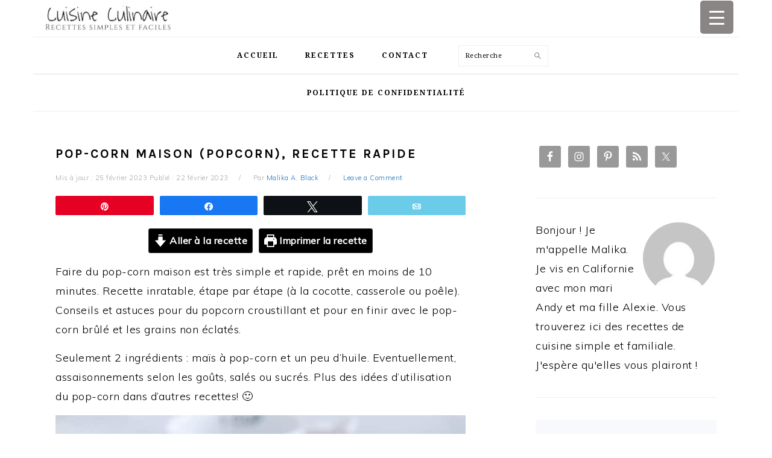

--- FILE ---
content_type: text/html; charset=UTF-8
request_url: https://www.cuisineculinaire.com/pop-corn-maison-popcorn-recette-rapide/
body_size: 44468
content:
<!DOCTYPE html>
<html lang="fr-FR">
<head ><meta charset="UTF-8" /><script>if(navigator.userAgent.match(/MSIE|Internet Explorer/i)||navigator.userAgent.match(/Trident\/7\..*?rv:11/i)){var href=document.location.href;if(!href.match(/[?&]nowprocket/)){if(href.indexOf("?")==-1){if(href.indexOf("#")==-1){document.location.href=href+"?nowprocket=1"}else{document.location.href=href.replace("#","?nowprocket=1#")}}else{if(href.indexOf("#")==-1){document.location.href=href+"&nowprocket=1"}else{document.location.href=href.replace("#","&nowprocket=1#")}}}}</script><script>(()=>{class RocketLazyLoadScripts{constructor(){this.v="2.0.4",this.userEvents=["keydown","keyup","mousedown","mouseup","mousemove","mouseover","mouseout","touchmove","touchstart","touchend","touchcancel","wheel","click","dblclick","input"],this.attributeEvents=["onblur","onclick","oncontextmenu","ondblclick","onfocus","onmousedown","onmouseenter","onmouseleave","onmousemove","onmouseout","onmouseover","onmouseup","onmousewheel","onscroll","onsubmit"]}async t(){this.i(),this.o(),/iP(ad|hone)/.test(navigator.userAgent)&&this.h(),this.u(),this.l(this),this.m(),this.k(this),this.p(this),this._(),await Promise.all([this.R(),this.L()]),this.lastBreath=Date.now(),this.S(this),this.P(),this.D(),this.O(),this.M(),await this.C(this.delayedScripts.normal),await this.C(this.delayedScripts.defer),await this.C(this.delayedScripts.async),await this.T(),await this.F(),await this.j(),await this.A(),window.dispatchEvent(new Event("rocket-allScriptsLoaded")),this.everythingLoaded=!0,this.lastTouchEnd&&await new Promise(t=>setTimeout(t,500-Date.now()+this.lastTouchEnd)),this.I(),this.H(),this.U(),this.W()}i(){this.CSPIssue=sessionStorage.getItem("rocketCSPIssue"),document.addEventListener("securitypolicyviolation",t=>{this.CSPIssue||"script-src-elem"!==t.violatedDirective||"data"!==t.blockedURI||(this.CSPIssue=!0,sessionStorage.setItem("rocketCSPIssue",!0))},{isRocket:!0})}o(){window.addEventListener("pageshow",t=>{this.persisted=t.persisted,this.realWindowLoadedFired=!0},{isRocket:!0}),window.addEventListener("pagehide",()=>{this.onFirstUserAction=null},{isRocket:!0})}h(){let t;function e(e){t=e}window.addEventListener("touchstart",e,{isRocket:!0}),window.addEventListener("touchend",function i(o){o.changedTouches[0]&&t.changedTouches[0]&&Math.abs(o.changedTouches[0].pageX-t.changedTouches[0].pageX)<10&&Math.abs(o.changedTouches[0].pageY-t.changedTouches[0].pageY)<10&&o.timeStamp-t.timeStamp<200&&(window.removeEventListener("touchstart",e,{isRocket:!0}),window.removeEventListener("touchend",i,{isRocket:!0}),"INPUT"===o.target.tagName&&"text"===o.target.type||(o.target.dispatchEvent(new TouchEvent("touchend",{target:o.target,bubbles:!0})),o.target.dispatchEvent(new MouseEvent("mouseover",{target:o.target,bubbles:!0})),o.target.dispatchEvent(new PointerEvent("click",{target:o.target,bubbles:!0,cancelable:!0,detail:1,clientX:o.changedTouches[0].clientX,clientY:o.changedTouches[0].clientY})),event.preventDefault()))},{isRocket:!0})}q(t){this.userActionTriggered||("mousemove"!==t.type||this.firstMousemoveIgnored?"keyup"===t.type||"mouseover"===t.type||"mouseout"===t.type||(this.userActionTriggered=!0,this.onFirstUserAction&&this.onFirstUserAction()):this.firstMousemoveIgnored=!0),"click"===t.type&&t.preventDefault(),t.stopPropagation(),t.stopImmediatePropagation(),"touchstart"===this.lastEvent&&"touchend"===t.type&&(this.lastTouchEnd=Date.now()),"click"===t.type&&(this.lastTouchEnd=0),this.lastEvent=t.type,t.composedPath&&t.composedPath()[0].getRootNode()instanceof ShadowRoot&&(t.rocketTarget=t.composedPath()[0]),this.savedUserEvents.push(t)}u(){this.savedUserEvents=[],this.userEventHandler=this.q.bind(this),this.userEvents.forEach(t=>window.addEventListener(t,this.userEventHandler,{passive:!1,isRocket:!0})),document.addEventListener("visibilitychange",this.userEventHandler,{isRocket:!0})}U(){this.userEvents.forEach(t=>window.removeEventListener(t,this.userEventHandler,{passive:!1,isRocket:!0})),document.removeEventListener("visibilitychange",this.userEventHandler,{isRocket:!0}),this.savedUserEvents.forEach(t=>{(t.rocketTarget||t.target).dispatchEvent(new window[t.constructor.name](t.type,t))})}m(){const t="return false",e=Array.from(this.attributeEvents,t=>"data-rocket-"+t),i="["+this.attributeEvents.join("],[")+"]",o="[data-rocket-"+this.attributeEvents.join("],[data-rocket-")+"]",s=(e,i,o)=>{o&&o!==t&&(e.setAttribute("data-rocket-"+i,o),e["rocket"+i]=new Function("event",o),e.setAttribute(i,t))};new MutationObserver(t=>{for(const n of t)"attributes"===n.type&&(n.attributeName.startsWith("data-rocket-")||this.everythingLoaded?n.attributeName.startsWith("data-rocket-")&&this.everythingLoaded&&this.N(n.target,n.attributeName.substring(12)):s(n.target,n.attributeName,n.target.getAttribute(n.attributeName))),"childList"===n.type&&n.addedNodes.forEach(t=>{if(t.nodeType===Node.ELEMENT_NODE)if(this.everythingLoaded)for(const i of[t,...t.querySelectorAll(o)])for(const t of i.getAttributeNames())e.includes(t)&&this.N(i,t.substring(12));else for(const e of[t,...t.querySelectorAll(i)])for(const t of e.getAttributeNames())this.attributeEvents.includes(t)&&s(e,t,e.getAttribute(t))})}).observe(document,{subtree:!0,childList:!0,attributeFilter:[...this.attributeEvents,...e]})}I(){this.attributeEvents.forEach(t=>{document.querySelectorAll("[data-rocket-"+t+"]").forEach(e=>{this.N(e,t)})})}N(t,e){const i=t.getAttribute("data-rocket-"+e);i&&(t.setAttribute(e,i),t.removeAttribute("data-rocket-"+e))}k(t){Object.defineProperty(HTMLElement.prototype,"onclick",{get(){return this.rocketonclick||null},set(e){this.rocketonclick=e,this.setAttribute(t.everythingLoaded?"onclick":"data-rocket-onclick","this.rocketonclick(event)")}})}S(t){function e(e,i){let o=e[i];e[i]=null,Object.defineProperty(e,i,{get:()=>o,set(s){t.everythingLoaded?o=s:e["rocket"+i]=o=s}})}e(document,"onreadystatechange"),e(window,"onload"),e(window,"onpageshow");try{Object.defineProperty(document,"readyState",{get:()=>t.rocketReadyState,set(e){t.rocketReadyState=e},configurable:!0}),document.readyState="loading"}catch(t){console.log("WPRocket DJE readyState conflict, bypassing")}}l(t){this.originalAddEventListener=EventTarget.prototype.addEventListener,this.originalRemoveEventListener=EventTarget.prototype.removeEventListener,this.savedEventListeners=[],EventTarget.prototype.addEventListener=function(e,i,o){o&&o.isRocket||!t.B(e,this)&&!t.userEvents.includes(e)||t.B(e,this)&&!t.userActionTriggered||e.startsWith("rocket-")||t.everythingLoaded?t.originalAddEventListener.call(this,e,i,o):(t.savedEventListeners.push({target:this,remove:!1,type:e,func:i,options:o}),"mouseenter"!==e&&"mouseleave"!==e||t.originalAddEventListener.call(this,e,t.savedUserEvents.push,o))},EventTarget.prototype.removeEventListener=function(e,i,o){o&&o.isRocket||!t.B(e,this)&&!t.userEvents.includes(e)||t.B(e,this)&&!t.userActionTriggered||e.startsWith("rocket-")||t.everythingLoaded?t.originalRemoveEventListener.call(this,e,i,o):t.savedEventListeners.push({target:this,remove:!0,type:e,func:i,options:o})}}J(t,e){this.savedEventListeners=this.savedEventListeners.filter(i=>{let o=i.type,s=i.target||window;return e!==o||t!==s||(this.B(o,s)&&(i.type="rocket-"+o),this.$(i),!1)})}H(){EventTarget.prototype.addEventListener=this.originalAddEventListener,EventTarget.prototype.removeEventListener=this.originalRemoveEventListener,this.savedEventListeners.forEach(t=>this.$(t))}$(t){t.remove?this.originalRemoveEventListener.call(t.target,t.type,t.func,t.options):this.originalAddEventListener.call(t.target,t.type,t.func,t.options)}p(t){let e;function i(e){return t.everythingLoaded?e:e.split(" ").map(t=>"load"===t||t.startsWith("load.")?"rocket-jquery-load":t).join(" ")}function o(o){function s(e){const s=o.fn[e];o.fn[e]=o.fn.init.prototype[e]=function(){return this[0]===window&&t.userActionTriggered&&("string"==typeof arguments[0]||arguments[0]instanceof String?arguments[0]=i(arguments[0]):"object"==typeof arguments[0]&&Object.keys(arguments[0]).forEach(t=>{const e=arguments[0][t];delete arguments[0][t],arguments[0][i(t)]=e})),s.apply(this,arguments),this}}if(o&&o.fn&&!t.allJQueries.includes(o)){const e={DOMContentLoaded:[],"rocket-DOMContentLoaded":[]};for(const t in e)document.addEventListener(t,()=>{e[t].forEach(t=>t())},{isRocket:!0});o.fn.ready=o.fn.init.prototype.ready=function(i){function s(){parseInt(o.fn.jquery)>2?setTimeout(()=>i.bind(document)(o)):i.bind(document)(o)}return"function"==typeof i&&(t.realDomReadyFired?!t.userActionTriggered||t.fauxDomReadyFired?s():e["rocket-DOMContentLoaded"].push(s):e.DOMContentLoaded.push(s)),o([])},s("on"),s("one"),s("off"),t.allJQueries.push(o)}e=o}t.allJQueries=[],o(window.jQuery),Object.defineProperty(window,"jQuery",{get:()=>e,set(t){o(t)}})}P(){const t=new Map;document.write=document.writeln=function(e){const i=document.currentScript,o=document.createRange(),s=i.parentElement;let n=t.get(i);void 0===n&&(n=i.nextSibling,t.set(i,n));const c=document.createDocumentFragment();o.setStart(c,0),c.appendChild(o.createContextualFragment(e)),s.insertBefore(c,n)}}async R(){return new Promise(t=>{this.userActionTriggered?t():this.onFirstUserAction=t})}async L(){return new Promise(t=>{document.addEventListener("DOMContentLoaded",()=>{this.realDomReadyFired=!0,t()},{isRocket:!0})})}async j(){return this.realWindowLoadedFired?Promise.resolve():new Promise(t=>{window.addEventListener("load",t,{isRocket:!0})})}M(){this.pendingScripts=[];this.scriptsMutationObserver=new MutationObserver(t=>{for(const e of t)e.addedNodes.forEach(t=>{"SCRIPT"!==t.tagName||t.noModule||t.isWPRocket||this.pendingScripts.push({script:t,promise:new Promise(e=>{const i=()=>{const i=this.pendingScripts.findIndex(e=>e.script===t);i>=0&&this.pendingScripts.splice(i,1),e()};t.addEventListener("load",i,{isRocket:!0}),t.addEventListener("error",i,{isRocket:!0}),setTimeout(i,1e3)})})})}),this.scriptsMutationObserver.observe(document,{childList:!0,subtree:!0})}async F(){await this.X(),this.pendingScripts.length?(await this.pendingScripts[0].promise,await this.F()):this.scriptsMutationObserver.disconnect()}D(){this.delayedScripts={normal:[],async:[],defer:[]},document.querySelectorAll("script[type$=rocketlazyloadscript]").forEach(t=>{t.hasAttribute("data-rocket-src")?t.hasAttribute("async")&&!1!==t.async?this.delayedScripts.async.push(t):t.hasAttribute("defer")&&!1!==t.defer||"module"===t.getAttribute("data-rocket-type")?this.delayedScripts.defer.push(t):this.delayedScripts.normal.push(t):this.delayedScripts.normal.push(t)})}async _(){await this.L();let t=[];document.querySelectorAll("script[type$=rocketlazyloadscript][data-rocket-src]").forEach(e=>{let i=e.getAttribute("data-rocket-src");if(i&&!i.startsWith("data:")){i.startsWith("//")&&(i=location.protocol+i);try{const o=new URL(i).origin;o!==location.origin&&t.push({src:o,crossOrigin:e.crossOrigin||"module"===e.getAttribute("data-rocket-type")})}catch(t){}}}),t=[...new Map(t.map(t=>[JSON.stringify(t),t])).values()],this.Y(t,"preconnect")}async G(t){if(await this.K(),!0!==t.noModule||!("noModule"in HTMLScriptElement.prototype))return new Promise(e=>{let i;function o(){(i||t).setAttribute("data-rocket-status","executed"),e()}try{if(navigator.userAgent.includes("Firefox/")||""===navigator.vendor||this.CSPIssue)i=document.createElement("script"),[...t.attributes].forEach(t=>{let e=t.nodeName;"type"!==e&&("data-rocket-type"===e&&(e="type"),"data-rocket-src"===e&&(e="src"),i.setAttribute(e,t.nodeValue))}),t.text&&(i.text=t.text),t.nonce&&(i.nonce=t.nonce),i.hasAttribute("src")?(i.addEventListener("load",o,{isRocket:!0}),i.addEventListener("error",()=>{i.setAttribute("data-rocket-status","failed-network"),e()},{isRocket:!0}),setTimeout(()=>{i.isConnected||e()},1)):(i.text=t.text,o()),i.isWPRocket=!0,t.parentNode.replaceChild(i,t);else{const i=t.getAttribute("data-rocket-type"),s=t.getAttribute("data-rocket-src");i?(t.type=i,t.removeAttribute("data-rocket-type")):t.removeAttribute("type"),t.addEventListener("load",o,{isRocket:!0}),t.addEventListener("error",i=>{this.CSPIssue&&i.target.src.startsWith("data:")?(console.log("WPRocket: CSP fallback activated"),t.removeAttribute("src"),this.G(t).then(e)):(t.setAttribute("data-rocket-status","failed-network"),e())},{isRocket:!0}),s?(t.fetchPriority="high",t.removeAttribute("data-rocket-src"),t.src=s):t.src="data:text/javascript;base64,"+window.btoa(unescape(encodeURIComponent(t.text)))}}catch(i){t.setAttribute("data-rocket-status","failed-transform"),e()}});t.setAttribute("data-rocket-status","skipped")}async C(t){const e=t.shift();return e?(e.isConnected&&await this.G(e),this.C(t)):Promise.resolve()}O(){this.Y([...this.delayedScripts.normal,...this.delayedScripts.defer,...this.delayedScripts.async],"preload")}Y(t,e){this.trash=this.trash||[];let i=!0;var o=document.createDocumentFragment();t.forEach(t=>{const s=t.getAttribute&&t.getAttribute("data-rocket-src")||t.src;if(s&&!s.startsWith("data:")){const n=document.createElement("link");n.href=s,n.rel=e,"preconnect"!==e&&(n.as="script",n.fetchPriority=i?"high":"low"),t.getAttribute&&"module"===t.getAttribute("data-rocket-type")&&(n.crossOrigin=!0),t.crossOrigin&&(n.crossOrigin=t.crossOrigin),t.integrity&&(n.integrity=t.integrity),t.nonce&&(n.nonce=t.nonce),o.appendChild(n),this.trash.push(n),i=!1}}),document.head.appendChild(o)}W(){this.trash.forEach(t=>t.remove())}async T(){try{document.readyState="interactive"}catch(t){}this.fauxDomReadyFired=!0;try{await this.K(),this.J(document,"readystatechange"),document.dispatchEvent(new Event("rocket-readystatechange")),await this.K(),document.rocketonreadystatechange&&document.rocketonreadystatechange(),await this.K(),this.J(document,"DOMContentLoaded"),document.dispatchEvent(new Event("rocket-DOMContentLoaded")),await this.K(),this.J(window,"DOMContentLoaded"),window.dispatchEvent(new Event("rocket-DOMContentLoaded"))}catch(t){console.error(t)}}async A(){try{document.readyState="complete"}catch(t){}try{await this.K(),this.J(document,"readystatechange"),document.dispatchEvent(new Event("rocket-readystatechange")),await this.K(),document.rocketonreadystatechange&&document.rocketonreadystatechange(),await this.K(),this.J(window,"load"),window.dispatchEvent(new Event("rocket-load")),await this.K(),window.rocketonload&&window.rocketonload(),await this.K(),this.allJQueries.forEach(t=>t(window).trigger("rocket-jquery-load")),await this.K(),this.J(window,"pageshow");const t=new Event("rocket-pageshow");t.persisted=this.persisted,window.dispatchEvent(t),await this.K(),window.rocketonpageshow&&window.rocketonpageshow({persisted:this.persisted})}catch(t){console.error(t)}}async K(){Date.now()-this.lastBreath>45&&(await this.X(),this.lastBreath=Date.now())}async X(){return document.hidden?new Promise(t=>setTimeout(t)):new Promise(t=>requestAnimationFrame(t))}B(t,e){return e===document&&"readystatechange"===t||(e===document&&"DOMContentLoaded"===t||(e===window&&"DOMContentLoaded"===t||(e===window&&"load"===t||e===window&&"pageshow"===t)))}static run(){(new RocketLazyLoadScripts).t()}}RocketLazyLoadScripts.run()})();</script>

<meta name="viewport" content="width=device-width, initial-scale=1" />
<meta name='robots' content='index, follow, max-image-preview:large, max-snippet:-1, max-video-preview:-1' />

<!-- Social Warfare v4.5.6 https://warfareplugins.com - BEGINNING OF OUTPUT -->
<meta property="og:description" content="Faire du pop-corn maison est très simple et rapide, prêt en moins de 10 minutes.">
<meta property="og:title" content="Pop-corn maison (popcorn), recette rapide">
<meta property="article_author" content="Malika A. Black">
<meta property="article_publisher" content="Malika A. Black">
<meta property="og:image" content="https://www.cuisineculinaire.com/wp-content/uploads/2023/02/Pop-corn-maison-recette-facile-rapide-inratable-poele-casserole-ou-poele_1_680.jpg">
<meta property="fb:app_id" content="529576650555031">
<meta property="og:type" content="article">
<meta property="og:url" content="https://www.cuisineculinaire.com/pop-corn-maison-popcorn-recette-rapide/">
<meta property="og:site_name" content="Cuisine Culinaire">
<meta property="article:published_time" content="2023-02-22T04:26:20+01:00">
<meta property="article:modified_time" content="2023-02-25T22:04:40+01:00">
<meta property="og:updated_time" content="2023-02-25T22:04:40+01:00">
<meta name="twitter:title" content="Pop-corn maison (popcorn), recette rapide">
<meta name="twitter:description" content="Faire du pop-corn maison est très simple et rapide, prêt en moins de 10 minutes.">
<meta name="twitter:image" content="https://www.cuisineculinaire.com/wp-content/uploads/2023/02/Pop-corn-maison-recette-facile-rapide-inratable-poele-casserole-ou-poele_1_680.jpg">
<meta name="twitter:site" content="@CCulinaire">
<meta name="twitter:creator" content="@CCulinaire">
<meta name="twitter:card" content="summary_large_image">
<style>
	@font-face {
		font-family: "sw-icon-font";
		src:url("https://www.cuisineculinaire.com/wp-content/plugins/social-warfare/assets/fonts/sw-icon-font.eot?ver=4.5.6");
		src:url("https://www.cuisineculinaire.com/wp-content/plugins/social-warfare/assets/fonts/sw-icon-font.eot?ver=4.5.6#iefix") format("embedded-opentype"),
		url("https://www.cuisineculinaire.com/wp-content/plugins/social-warfare/assets/fonts/sw-icon-font.woff?ver=4.5.6") format("woff"),
		url("https://www.cuisineculinaire.com/wp-content/plugins/social-warfare/assets/fonts/sw-icon-font.ttf?ver=4.5.6") format("truetype"),
		url("https://www.cuisineculinaire.com/wp-content/plugins/social-warfare/assets/fonts/sw-icon-font.svg?ver=4.5.6#1445203416") format("svg");
		font-weight: normal;
		font-style: normal;
		font-display:block;
	}
</style>
<!-- Social Warfare v4.5.6 https://warfareplugins.com - END OF OUTPUT -->


			<style type="text/css">
				.slide-excerpt { width: 50%; }
				.slide-excerpt { bottom: 0; }
				.slide-excerpt { right: 0; }
				.flexslider { max-width: 680px; max-height: 400px; }
				.slide-image { max-height: 400px; }
			</style>
			<style type="text/css">
				@media only screen
				and (min-device-width : 320px)
				and (max-device-width : 480px) {
					.slide-excerpt { display: none !important; }
				}
			</style> 
	<!-- This site is optimized with the Yoast SEO Premium plugin v25.8 (Yoast SEO v25.8) - https://yoast.com/wordpress/plugins/seo/ -->
	<title>Pop-corn maison (popcorn), recette rapide - Cuisine Culinaire</title>
<link crossorigin data-rocket-preconnect href="https://fonts.googleapis.com" rel="preconnect">
<link crossorigin data-rocket-preconnect href="https://scripts.mediavine.com" rel="preconnect">
<link data-rocket-preload as="style" href="https://fonts.googleapis.com/css?family=Muli%3Aregular%2Citalic%2C300%2C300italic%7CDroid%20Serif%3Aregular%2Citalic%2C700%2C700italic%7CKarla%3Aregular%2Citalic%2C700%2C700italic%26amp%3Bsubset%3Dlatin%2C&#038;display=swap" rel="preload">
<link href="https://fonts.googleapis.com/css?family=Muli%3Aregular%2Citalic%2C300%2C300italic%7CDroid%20Serif%3Aregular%2Citalic%2C700%2C700italic%7CKarla%3Aregular%2Citalic%2C700%2C700italic%26amp%3Bsubset%3Dlatin%2C&#038;display=swap" media="print" onload="this.media=&#039;all&#039;" rel="stylesheet">
<noscript><link rel="stylesheet" href="https://fonts.googleapis.com/css?family=Muli%3Aregular%2Citalic%2C300%2C300italic%7CDroid%20Serif%3Aregular%2Citalic%2C700%2C700italic%7CKarla%3Aregular%2Citalic%2C700%2C700italic%26amp%3Bsubset%3Dlatin%2C&#038;display=swap"></noscript><link rel="preload" data-rocket-preload as="image" href="" fetchpriority="high">
	<meta name="description" content="Faire du pop-corn maison est très simple et rapide, prêt en moins de 10 minutes. Recette inratable, étape par étape. Conseils, utilisations." />
	<link rel="canonical" href="https://www.cuisineculinaire.com/pop-corn-maison-popcorn-recette-rapide/" />
	<meta property="og:locale" content="fr_FR" />
	<meta property="og:type" content="recipe" />
	<meta property="og:title" content="Pop-corn maison (popcorn), recette rapide" />
	<meta property="og:description" content="Faire du pop-corn maison est très simple et rapide, prêt en moins de 10 minutes. Recette inratable, étape par étape. Conseils, utilisations." />
	<meta property="og:url" content="https://www.cuisineculinaire.com/pop-corn-maison-popcorn-recette-rapide/" />
	<meta property="og:site_name" content="Cuisine Culinaire" />
	<meta property="article:publisher" content="https://www.facebook.com/cuisineculinaire/" />
	<meta property="article:published_time" content="2023-02-22T03:26:20+00:00" />
	<meta property="article:modified_time" content="2023-02-25T21:04:40+00:00" />
	<meta property="og:image" content="https://www.cuisineculinaire.com/wp-content/uploads/2023/02/Pop-corn-maison-recette-facile-rapide-inratable-poele-casserole-ou-poele_1_680.jpg" />
	<meta property="og:image:width" content="680" />
	<meta property="og:image:height" content="1020" />
	<meta property="og:image:type" content="image/jpeg" />
	<meta name="author" content="Malika A. Black" />
	<meta name="twitter:card" content="summary_large_image" />
	<meta name="twitter:creator" content="@CCulinaire" />
	<meta name="twitter:site" content="@CCulinaire" />
	<meta name="twitter:label1" content="Écrit par" />
	<meta name="twitter:data1" content="Malika A. Black" />
	<meta name="twitter:label2" content="Durée de lecture estimée" />
	<meta name="twitter:data2" content="14 minutes" />
	<script type="application/ld+json" class="yoast-schema-graph">{"@context":"https://schema.org","@graph":[{"@type":"WebPage","@id":"https://www.cuisineculinaire.com/pop-corn-maison-popcorn-recette-rapide/","url":"https://www.cuisineculinaire.com/pop-corn-maison-popcorn-recette-rapide/","name":"Pop-corn maison (popcorn), recette rapide - Cuisine Culinaire","isPartOf":{"@id":"https://www.cuisineculinaire.com/#website"},"primaryImageOfPage":{"@id":"https://www.cuisineculinaire.com/pop-corn-maison-popcorn-recette-rapide/#primaryimage"},"image":{"@id":"https://www.cuisineculinaire.com/pop-corn-maison-popcorn-recette-rapide/#primaryimage"},"thumbnailUrl":"https://www.cuisineculinaire.com/wp-content/uploads/2023/02/Pop-corn-maison-recette-facile-rapide-inratable-poele-casserole-ou-poele_1_680.jpg","datePublished":"2023-02-22T03:26:20+00:00","dateModified":"2023-02-25T21:04:40+00:00","author":{"@id":"https://www.cuisineculinaire.com/#/schema/person/cd2ddd123268a0f4cfebf110a743e158"},"description":"Faire du pop-corn maison est très simple et rapide, prêt en moins de 10 minutes. Recette inratable, étape par étape. Conseils, utilisations.","breadcrumb":{"@id":"https://www.cuisineculinaire.com/pop-corn-maison-popcorn-recette-rapide/#breadcrumb"},"inLanguage":"fr-FR","potentialAction":[{"@type":"ReadAction","target":["https://www.cuisineculinaire.com/pop-corn-maison-popcorn-recette-rapide/"]}]},{"@type":"ImageObject","inLanguage":"fr-FR","@id":"https://www.cuisineculinaire.com/pop-corn-maison-popcorn-recette-rapide/#primaryimage","url":"https://www.cuisineculinaire.com/wp-content/uploads/2023/02/Pop-corn-maison-recette-facile-rapide-inratable-poele-casserole-ou-poele_1_680.jpg","contentUrl":"https://www.cuisineculinaire.com/wp-content/uploads/2023/02/Pop-corn-maison-recette-facile-rapide-inratable-poele-casserole-ou-poele_1_680.jpg","width":680,"height":1020,"caption":"Pop-corn fait maison dans un grand bol."},{"@type":"BreadcrumbList","@id":"https://www.cuisineculinaire.com/pop-corn-maison-popcorn-recette-rapide/#breadcrumb","itemListElement":[{"@type":"ListItem","position":1,"name":"Accueil","item":"https://www.cuisineculinaire.com/"},{"@type":"ListItem","position":2,"name":"Pop-corn maison (popcorn), recette rapide"}]},{"@type":"WebSite","@id":"https://www.cuisineculinaire.com/#website","url":"https://www.cuisineculinaire.com/","name":"Cuisine Culinaire","description":"Recettes faciles et rapides.","potentialAction":[{"@type":"SearchAction","target":{"@type":"EntryPoint","urlTemplate":"https://www.cuisineculinaire.com/?s={search_term_string}"},"query-input":{"@type":"PropertyValueSpecification","valueRequired":true,"valueName":"search_term_string"}}],"inLanguage":"fr-FR"},{"@type":"Person","@id":"https://www.cuisineculinaire.com/#/schema/person/cd2ddd123268a0f4cfebf110a743e158","name":"Malika A. Black","image":{"@type":"ImageObject","inLanguage":"fr-FR","@id":"https://www.cuisineculinaire.com/#/schema/person/image/","url":"https://secure.gravatar.com/avatar/2de0d90c9350d927927e3c64d70e17054fa6e0e4b0a21ba07f23981a2a4f154a?s=96&d=mm&r=g","contentUrl":"https://secure.gravatar.com/avatar/2de0d90c9350d927927e3c64d70e17054fa6e0e4b0a21ba07f23981a2a4f154a?s=96&d=mm&r=g","caption":"Malika A. Black"},"url":"https://www.cuisineculinaire.com/author/alexie/"},{"@type":"Recipe","name":"Recette Pop-corn maison à la poêle, casserole ou cocotte","author":{"@id":"https://www.cuisineculinaire.com/#/schema/person/cd2ddd123268a0f4cfebf110a743e158"},"description":"Pop-corn maison, Simple et inratable, prêt en moins de 10 minutes. Magnifique pour vos snacks et collations, soirées télé et événements sportifs. Superbe aussi pour offrir en cadeau à Noël et autres fêtes et célébrations.","datePublished":"2023-02-22T04:26:20+00:00","image":["https://www.cuisineculinaire.com/wp-content/uploads/2023/02/Pop-corn-maison-recette-facile-rapide-inratable-poele-casserole-ou-poele_1_680.jpg","https://www.cuisineculinaire.com/wp-content/uploads/2023/02/Pop-corn-maison-recette-facile-rapide-inratable-poele-casserole-ou-poele_1_680-500x500.jpg","https://www.cuisineculinaire.com/wp-content/uploads/2023/02/Pop-corn-maison-recette-facile-rapide-inratable-poele-casserole-ou-poele_1_680-500x375.jpg","https://www.cuisineculinaire.com/wp-content/uploads/2023/02/Pop-corn-maison-recette-facile-rapide-inratable-poele-casserole-ou-poele_1_680-480x270.jpg"],"recipeYield":["4","4 personnes"],"cookTime":"PT10M","recipeIngredient":["3 c. à soupe d&#39;huile d&#39;olive","100 g de maïs à pop-corn (de bonne qualité. ½ tasse = 120 ml. Autres noms : maïs à éclater, maïs à souffler )","1 à 2 c. à soupe de beurre (fondu, facultatif)","Sel (facultatif)"],"recipeInstructions":[{"@type":"HowToSection","name":"Etape 1 : Faites chauffer l’huile à la bonne température (test avec 3 ou 4 grains)","itemListElement":[{"@type":"HowToStep","text":"Faites chauffer la cocotte à fond épais sur feu moyen. Ajoutez l'huile. Puis ajoutez 3 ou 4 grains de maïs. Couvrez la cocotte et laissez éclater.","name":"Faites chauffer la cocotte à fond épais sur feu moyen. Ajoutez l'huile. Puis ajoutez 3 ou 4 grains de maïs. Couvrez la cocotte et laissez éclater.","url":"https://www.cuisineculinaire.com/pop-corn-maison-popcorn-recette-rapide/#wprm-recipe-51176-step-0-0"}]},{"@type":"HowToSection","name":"Etape 2 : Faites souffler les grains de maïs à pop-corn restants","itemListElement":[{"@type":"HowToStep","text":"Une fois les 3 grains éclatés, retirez-les et versez le reste des grains de maïs. Ils doivent être sur une seule couche au fond de la cocotte, couvrez la cocotte et laissez chauffer.","name":"Une fois les 3 grains éclatés, retirez-les et versez le reste des grains de maïs. Ils doivent être sur une seule couche au fond de la cocotte, couvrez la cocotte et laissez chauffer.","url":"https://www.cuisineculinaire.com/pop-corn-maison-popcorn-recette-rapide/#wprm-recipe-51176-step-1-0"},{"@type":"HowToStep","text":"Une fois que les grains commencent à éclater (vous allez entendre des pops), si votre couvercle n&#39;est pas muni d&#39;un petit trou pour laisser échapper la vapeur, déplacez-le légèrement  sur le côté pour laisser une petite ouverture (cela pour éviter d&#39;avoir du pop-corn mou, pas croustillant). Laissez éclater.","name":"Une fois que les grains commencent à éclater (vous allez entendre des pops), si votre couvercle n&#39;est pas muni d&#39;un petit trou pour laisser échapper la vapeur, déplacez-le légèrement  sur le côté pour laisser une petite ouverture (cela pour éviter d&#39;avoir du pop-corn mou, pas croustillant). Laissez éclater.","url":"https://www.cuisineculinaire.com/pop-corn-maison-popcorn-recette-rapide/#wprm-recipe-51176-step-1-1"},{"@type":"HowToStep","text":"Secouez régulièrement la cocotte.","name":"Secouez régulièrement la cocotte.","url":"https://www.cuisineculinaire.com/pop-corn-maison-popcorn-recette-rapide/#wprm-recipe-51176-step-1-2"},{"@type":"HowToStep","text":"Le pop-corn est prêt une fois que vous n'entendez plus de pops (bruit d'éclatement). Cela va prendre au total moins de 10 minutes.","name":"Le pop-corn est prêt une fois que vous n'entendez plus de pops (bruit d'éclatement). Cela va prendre au total moins de 10 minutes.","url":"https://www.cuisineculinaire.com/pop-corn-maison-popcorn-recette-rapide/#wprm-recipe-51176-step-1-3"},{"@type":"HowToStep","text":"Versez le pop-corn dans un grand bol.","name":"Versez le pop-corn dans un grand bol.","url":"https://www.cuisineculinaire.com/pop-corn-maison-popcorn-recette-rapide/#wprm-recipe-51176-step-1-4"}]},{"@type":"HowToSection","name":"Etape 3 : Assaisonnez le pop-corn","itemListElement":[{"@type":"HowToStep","text":"Eventuellement, arrosez aussitôt votre pop-corn avec le beurre fondu et mélangez.","name":"Eventuellement, arrosez aussitôt votre pop-corn avec le beurre fondu et mélangez.","url":"https://www.cuisineculinaire.com/pop-corn-maison-popcorn-recette-rapide/#wprm-recipe-51176-step-2-0"},{"@type":"HowToStep","text":"Saupoudrez avec du sel. Mélangez.","name":"Saupoudrez avec du sel. Mélangez.","url":"https://www.cuisineculinaire.com/pop-corn-maison-popcorn-recette-rapide/#wprm-recipe-51176-step-2-1"}]}],"@id":"https://www.cuisineculinaire.com/pop-corn-maison-popcorn-recette-rapide/#recipe","isPartOf":{"@id":"https://www.cuisineculinaire.com/pop-corn-maison-popcorn-recette-rapide/"},"mainEntityOfPage":"https://www.cuisineculinaire.com/pop-corn-maison-popcorn-recette-rapide/"}]}</script>
	<!-- / Yoast SEO Premium plugin. -->


<link rel='dns-prefetch' href='//scripts.mediavine.com' />
<link rel='dns-prefetch' href='//fonts.googleapis.com' />
<link href='https://fonts.gstatic.com' crossorigin rel='preconnect' />
<link rel="alternate" type="application/rss+xml" title="Cuisine Culinaire &raquo; Flux" href="https://www.cuisineculinaire.com/feed/" />
<link rel="alternate" type="application/rss+xml" title="Cuisine Culinaire &raquo; Flux des commentaires" href="https://www.cuisineculinaire.com/comments/feed/" />
<script type="text/javascript" id="wpp-js" src="https://www.cuisineculinaire.com/wp-content/plugins/wordpress-popular-posts/assets/js/wpp.min.js?ver=7.3.3" data-sampling="0" data-sampling-rate="100" data-api-url="https://www.cuisineculinaire.com/wp-json/wordpress-popular-posts" data-post-id="38977" data-token="4d60ded279" data-lang="0" data-debug="0"></script>
<link rel="alternate" type="application/rss+xml" title="Cuisine Culinaire &raquo; Pop-corn maison (popcorn), recette rapide Flux des commentaires" href="https://www.cuisineculinaire.com/pop-corn-maison-popcorn-recette-rapide/feed/" />
<link rel="alternate" title="oEmbed (JSON)" type="application/json+oembed" href="https://www.cuisineculinaire.com/wp-json/oembed/1.0/embed?url=https%3A%2F%2Fwww.cuisineculinaire.com%2Fpop-corn-maison-popcorn-recette-rapide%2F" />
<link rel="alternate" title="oEmbed (XML)" type="text/xml+oembed" href="https://www.cuisineculinaire.com/wp-json/oembed/1.0/embed?url=https%3A%2F%2Fwww.cuisineculinaire.com%2Fpop-corn-maison-popcorn-recette-rapide%2F&#038;format=xml" />
		<!-- This site uses the Google Analytics by MonsterInsights plugin v9.9.1 - Using Analytics tracking - https://www.monsterinsights.com/ -->
							<script type="rocketlazyloadscript" data-rocket-src="//www.googletagmanager.com/gtag/js?id=G-3M8NNDM13W"  data-cfasync="false" data-wpfc-render="false" data-rocket-type="text/javascript" async></script>
			<script type="rocketlazyloadscript" data-cfasync="false" data-wpfc-render="false" data-rocket-type="text/javascript">
				var mi_version = '9.9.1';
				var mi_track_user = true;
				var mi_no_track_reason = '';
								var MonsterInsightsDefaultLocations = {"page_location":"https:\/\/www.cuisineculinaire.com\/pop-corn-maison-popcorn-recette-rapide\/"};
								if ( typeof MonsterInsightsPrivacyGuardFilter === 'function' ) {
					var MonsterInsightsLocations = (typeof MonsterInsightsExcludeQuery === 'object') ? MonsterInsightsPrivacyGuardFilter( MonsterInsightsExcludeQuery ) : MonsterInsightsPrivacyGuardFilter( MonsterInsightsDefaultLocations );
				} else {
					var MonsterInsightsLocations = (typeof MonsterInsightsExcludeQuery === 'object') ? MonsterInsightsExcludeQuery : MonsterInsightsDefaultLocations;
				}

								var disableStrs = [
										'ga-disable-G-3M8NNDM13W',
									];

				/* Function to detect opted out users */
				function __gtagTrackerIsOptedOut() {
					for (var index = 0; index < disableStrs.length; index++) {
						if (document.cookie.indexOf(disableStrs[index] + '=true') > -1) {
							return true;
						}
					}

					return false;
				}

				/* Disable tracking if the opt-out cookie exists. */
				if (__gtagTrackerIsOptedOut()) {
					for (var index = 0; index < disableStrs.length; index++) {
						window[disableStrs[index]] = true;
					}
				}

				/* Opt-out function */
				function __gtagTrackerOptout() {
					for (var index = 0; index < disableStrs.length; index++) {
						document.cookie = disableStrs[index] + '=true; expires=Thu, 31 Dec 2099 23:59:59 UTC; path=/';
						window[disableStrs[index]] = true;
					}
				}

				if ('undefined' === typeof gaOptout) {
					function gaOptout() {
						__gtagTrackerOptout();
					}
				}
								window.dataLayer = window.dataLayer || [];

				window.MonsterInsightsDualTracker = {
					helpers: {},
					trackers: {},
				};
				if (mi_track_user) {
					function __gtagDataLayer() {
						dataLayer.push(arguments);
					}

					function __gtagTracker(type, name, parameters) {
						if (!parameters) {
							parameters = {};
						}

						if (parameters.send_to) {
							__gtagDataLayer.apply(null, arguments);
							return;
						}

						if (type === 'event') {
														parameters.send_to = monsterinsights_frontend.v4_id;
							var hookName = name;
							if (typeof parameters['event_category'] !== 'undefined') {
								hookName = parameters['event_category'] + ':' + name;
							}

							if (typeof MonsterInsightsDualTracker.trackers[hookName] !== 'undefined') {
								MonsterInsightsDualTracker.trackers[hookName](parameters);
							} else {
								__gtagDataLayer('event', name, parameters);
							}
							
						} else {
							__gtagDataLayer.apply(null, arguments);
						}
					}

					__gtagTracker('js', new Date());
					__gtagTracker('set', {
						'developer_id.dZGIzZG': true,
											});
					if ( MonsterInsightsLocations.page_location ) {
						__gtagTracker('set', MonsterInsightsLocations);
					}
										__gtagTracker('config', 'G-3M8NNDM13W', {"forceSSL":"true","link_attribution":"true"} );
										window.gtag = __gtagTracker;										(function () {
						/* https://developers.google.com/analytics/devguides/collection/analyticsjs/ */
						/* ga and __gaTracker compatibility shim. */
						var noopfn = function () {
							return null;
						};
						var newtracker = function () {
							return new Tracker();
						};
						var Tracker = function () {
							return null;
						};
						var p = Tracker.prototype;
						p.get = noopfn;
						p.set = noopfn;
						p.send = function () {
							var args = Array.prototype.slice.call(arguments);
							args.unshift('send');
							__gaTracker.apply(null, args);
						};
						var __gaTracker = function () {
							var len = arguments.length;
							if (len === 0) {
								return;
							}
							var f = arguments[len - 1];
							if (typeof f !== 'object' || f === null || typeof f.hitCallback !== 'function') {
								if ('send' === arguments[0]) {
									var hitConverted, hitObject = false, action;
									if ('event' === arguments[1]) {
										if ('undefined' !== typeof arguments[3]) {
											hitObject = {
												'eventAction': arguments[3],
												'eventCategory': arguments[2],
												'eventLabel': arguments[4],
												'value': arguments[5] ? arguments[5] : 1,
											}
										}
									}
									if ('pageview' === arguments[1]) {
										if ('undefined' !== typeof arguments[2]) {
											hitObject = {
												'eventAction': 'page_view',
												'page_path': arguments[2],
											}
										}
									}
									if (typeof arguments[2] === 'object') {
										hitObject = arguments[2];
									}
									if (typeof arguments[5] === 'object') {
										Object.assign(hitObject, arguments[5]);
									}
									if ('undefined' !== typeof arguments[1].hitType) {
										hitObject = arguments[1];
										if ('pageview' === hitObject.hitType) {
											hitObject.eventAction = 'page_view';
										}
									}
									if (hitObject) {
										action = 'timing' === arguments[1].hitType ? 'timing_complete' : hitObject.eventAction;
										hitConverted = mapArgs(hitObject);
										__gtagTracker('event', action, hitConverted);
									}
								}
								return;
							}

							function mapArgs(args) {
								var arg, hit = {};
								var gaMap = {
									'eventCategory': 'event_category',
									'eventAction': 'event_action',
									'eventLabel': 'event_label',
									'eventValue': 'event_value',
									'nonInteraction': 'non_interaction',
									'timingCategory': 'event_category',
									'timingVar': 'name',
									'timingValue': 'value',
									'timingLabel': 'event_label',
									'page': 'page_path',
									'location': 'page_location',
									'title': 'page_title',
									'referrer' : 'page_referrer',
								};
								for (arg in args) {
																		if (!(!args.hasOwnProperty(arg) || !gaMap.hasOwnProperty(arg))) {
										hit[gaMap[arg]] = args[arg];
									} else {
										hit[arg] = args[arg];
									}
								}
								return hit;
							}

							try {
								f.hitCallback();
							} catch (ex) {
							}
						};
						__gaTracker.create = newtracker;
						__gaTracker.getByName = newtracker;
						__gaTracker.getAll = function () {
							return [];
						};
						__gaTracker.remove = noopfn;
						__gaTracker.loaded = true;
						window['__gaTracker'] = __gaTracker;
					})();
									} else {
										console.log("");
					(function () {
						function __gtagTracker() {
							return null;
						}

						window['__gtagTracker'] = __gtagTracker;
						window['gtag'] = __gtagTracker;
					})();
									}
			</script>
			
							<!-- / Google Analytics by MonsterInsights -->
		<style id='wp-img-auto-sizes-contain-inline-css' type='text/css'>
img:is([sizes=auto i],[sizes^="auto," i]){contain-intrinsic-size:3000px 1500px}
/*# sourceURL=wp-img-auto-sizes-contain-inline-css */
</style>
<link data-minify="1" rel='stylesheet' id='social-warfare-block-css-css' href='https://www.cuisineculinaire.com/wp-content/cache/min/1/wp-content/plugins/social-warfare/assets/js/post-editor/dist/blocks.style.build.css?ver=1713383955' type='text/css' media='all' />
<link data-minify="1" rel='stylesheet' id='foodie-pro-theme-css' href='https://www.cuisineculinaire.com/wp-content/cache/min/1/wp-content/themes/cuisinecnew/style.css?ver=1713383955' type='text/css' media='all' />
<style id='foodie-pro-theme-inline-css' type='text/css'>
a, .entry-meta a, .post-info a, .post-meta a, .site-footer a, .entry-content a{color:#1e73be;}.button, button, .enews-widget input[type="submit"], a.more-link, .more-from-category a, .sidebar .button, .sidebar .more-from-category a{background:#cccccc;}.button, button, .enews-widget input[type="submit"], a.more-link, .more-from-category a{border-color:#ffffff;}body, .site-description, .sidebar .featured-content .entry-title{font-family:"Muli","Helvetica Neue",sans-serif;font-size:18px;}.genesis-nav-menu{font-family:"Droid Serif","Helvetica Neue",sans-serif;font-weight:600;}h1, h2, h3, h4, h5, h6, .site-title, .entry-title, .widgettitle{font-family:"Droid Serif","Helvetica Neue",sans-serif;}.entry-title{font-family:"Karla","Helvetica Neue",sans-serif;}.button, .button-secondary, button, input[type="button"], input[type="reset"], input[type="submit"], a.more-link, .more-from-category a{font-family:"Karla","Helvetica Neue",sans-serif;}
/*# sourceURL=foodie-pro-theme-inline-css */
</style>
<style id='wp-emoji-styles-inline-css' type='text/css'>

	img.wp-smiley, img.emoji {
		display: inline !important;
		border: none !important;
		box-shadow: none !important;
		height: 1em !important;
		width: 1em !important;
		margin: 0 0.07em !important;
		vertical-align: -0.1em !important;
		background: none !important;
		padding: 0 !important;
	}
/*# sourceURL=wp-emoji-styles-inline-css */
</style>
<style id='wp-block-library-inline-css' type='text/css'>
:root{--wp-block-synced-color:#7a00df;--wp-block-synced-color--rgb:122,0,223;--wp-bound-block-color:var(--wp-block-synced-color);--wp-editor-canvas-background:#ddd;--wp-admin-theme-color:#007cba;--wp-admin-theme-color--rgb:0,124,186;--wp-admin-theme-color-darker-10:#006ba1;--wp-admin-theme-color-darker-10--rgb:0,107,160.5;--wp-admin-theme-color-darker-20:#005a87;--wp-admin-theme-color-darker-20--rgb:0,90,135;--wp-admin-border-width-focus:2px}@media (min-resolution:192dpi){:root{--wp-admin-border-width-focus:1.5px}}.wp-element-button{cursor:pointer}:root .has-very-light-gray-background-color{background-color:#eee}:root .has-very-dark-gray-background-color{background-color:#313131}:root .has-very-light-gray-color{color:#eee}:root .has-very-dark-gray-color{color:#313131}:root .has-vivid-green-cyan-to-vivid-cyan-blue-gradient-background{background:linear-gradient(135deg,#00d084,#0693e3)}:root .has-purple-crush-gradient-background{background:linear-gradient(135deg,#34e2e4,#4721fb 50%,#ab1dfe)}:root .has-hazy-dawn-gradient-background{background:linear-gradient(135deg,#faaca8,#dad0ec)}:root .has-subdued-olive-gradient-background{background:linear-gradient(135deg,#fafae1,#67a671)}:root .has-atomic-cream-gradient-background{background:linear-gradient(135deg,#fdd79a,#004a59)}:root .has-nightshade-gradient-background{background:linear-gradient(135deg,#330968,#31cdcf)}:root .has-midnight-gradient-background{background:linear-gradient(135deg,#020381,#2874fc)}:root{--wp--preset--font-size--normal:16px;--wp--preset--font-size--huge:42px}.has-regular-font-size{font-size:1em}.has-larger-font-size{font-size:2.625em}.has-normal-font-size{font-size:var(--wp--preset--font-size--normal)}.has-huge-font-size{font-size:var(--wp--preset--font-size--huge)}.has-text-align-center{text-align:center}.has-text-align-left{text-align:left}.has-text-align-right{text-align:right}.has-fit-text{white-space:nowrap!important}#end-resizable-editor-section{display:none}.aligncenter{clear:both}.items-justified-left{justify-content:flex-start}.items-justified-center{justify-content:center}.items-justified-right{justify-content:flex-end}.items-justified-space-between{justify-content:space-between}.screen-reader-text{border:0;clip-path:inset(50%);height:1px;margin:-1px;overflow:hidden;padding:0;position:absolute;width:1px;word-wrap:normal!important}.screen-reader-text:focus{background-color:#ddd;clip-path:none;color:#444;display:block;font-size:1em;height:auto;left:5px;line-height:normal;padding:15px 23px 14px;text-decoration:none;top:5px;width:auto;z-index:100000}html :where(.has-border-color){border-style:solid}html :where([style*=border-top-color]){border-top-style:solid}html :where([style*=border-right-color]){border-right-style:solid}html :where([style*=border-bottom-color]){border-bottom-style:solid}html :where([style*=border-left-color]){border-left-style:solid}html :where([style*=border-width]){border-style:solid}html :where([style*=border-top-width]){border-top-style:solid}html :where([style*=border-right-width]){border-right-style:solid}html :where([style*=border-bottom-width]){border-bottom-style:solid}html :where([style*=border-left-width]){border-left-style:solid}html :where(img[class*=wp-image-]){height:auto;max-width:100%}:where(figure){margin:0 0 1em}html :where(.is-position-sticky){--wp-admin--admin-bar--position-offset:var(--wp-admin--admin-bar--height,0px)}@media screen and (max-width:600px){html :where(.is-position-sticky){--wp-admin--admin-bar--position-offset:0px}}

/*# sourceURL=wp-block-library-inline-css */
</style><style id='global-styles-inline-css' type='text/css'>
:root{--wp--preset--aspect-ratio--square: 1;--wp--preset--aspect-ratio--4-3: 4/3;--wp--preset--aspect-ratio--3-4: 3/4;--wp--preset--aspect-ratio--3-2: 3/2;--wp--preset--aspect-ratio--2-3: 2/3;--wp--preset--aspect-ratio--16-9: 16/9;--wp--preset--aspect-ratio--9-16: 9/16;--wp--preset--color--black: #000000;--wp--preset--color--cyan-bluish-gray: #abb8c3;--wp--preset--color--white: #ffffff;--wp--preset--color--pale-pink: #f78da7;--wp--preset--color--vivid-red: #cf2e2e;--wp--preset--color--luminous-vivid-orange: #ff6900;--wp--preset--color--luminous-vivid-amber: #fcb900;--wp--preset--color--light-green-cyan: #7bdcb5;--wp--preset--color--vivid-green-cyan: #00d084;--wp--preset--color--pale-cyan-blue: #8ed1fc;--wp--preset--color--vivid-cyan-blue: #0693e3;--wp--preset--color--vivid-purple: #9b51e0;--wp--preset--gradient--vivid-cyan-blue-to-vivid-purple: linear-gradient(135deg,rgb(6,147,227) 0%,rgb(155,81,224) 100%);--wp--preset--gradient--light-green-cyan-to-vivid-green-cyan: linear-gradient(135deg,rgb(122,220,180) 0%,rgb(0,208,130) 100%);--wp--preset--gradient--luminous-vivid-amber-to-luminous-vivid-orange: linear-gradient(135deg,rgb(252,185,0) 0%,rgb(255,105,0) 100%);--wp--preset--gradient--luminous-vivid-orange-to-vivid-red: linear-gradient(135deg,rgb(255,105,0) 0%,rgb(207,46,46) 100%);--wp--preset--gradient--very-light-gray-to-cyan-bluish-gray: linear-gradient(135deg,rgb(238,238,238) 0%,rgb(169,184,195) 100%);--wp--preset--gradient--cool-to-warm-spectrum: linear-gradient(135deg,rgb(74,234,220) 0%,rgb(151,120,209) 20%,rgb(207,42,186) 40%,rgb(238,44,130) 60%,rgb(251,105,98) 80%,rgb(254,248,76) 100%);--wp--preset--gradient--blush-light-purple: linear-gradient(135deg,rgb(255,206,236) 0%,rgb(152,150,240) 100%);--wp--preset--gradient--blush-bordeaux: linear-gradient(135deg,rgb(254,205,165) 0%,rgb(254,45,45) 50%,rgb(107,0,62) 100%);--wp--preset--gradient--luminous-dusk: linear-gradient(135deg,rgb(255,203,112) 0%,rgb(199,81,192) 50%,rgb(65,88,208) 100%);--wp--preset--gradient--pale-ocean: linear-gradient(135deg,rgb(255,245,203) 0%,rgb(182,227,212) 50%,rgb(51,167,181) 100%);--wp--preset--gradient--electric-grass: linear-gradient(135deg,rgb(202,248,128) 0%,rgb(113,206,126) 100%);--wp--preset--gradient--midnight: linear-gradient(135deg,rgb(2,3,129) 0%,rgb(40,116,252) 100%);--wp--preset--font-size--small: 13px;--wp--preset--font-size--medium: 20px;--wp--preset--font-size--large: 36px;--wp--preset--font-size--x-large: 42px;--wp--preset--spacing--20: 0.44rem;--wp--preset--spacing--30: 0.67rem;--wp--preset--spacing--40: 1rem;--wp--preset--spacing--50: 1.5rem;--wp--preset--spacing--60: 2.25rem;--wp--preset--spacing--70: 3.38rem;--wp--preset--spacing--80: 5.06rem;--wp--preset--shadow--natural: 6px 6px 9px rgba(0, 0, 0, 0.2);--wp--preset--shadow--deep: 12px 12px 50px rgba(0, 0, 0, 0.4);--wp--preset--shadow--sharp: 6px 6px 0px rgba(0, 0, 0, 0.2);--wp--preset--shadow--outlined: 6px 6px 0px -3px rgb(255, 255, 255), 6px 6px rgb(0, 0, 0);--wp--preset--shadow--crisp: 6px 6px 0px rgb(0, 0, 0);}:where(.is-layout-flex){gap: 0.5em;}:where(.is-layout-grid){gap: 0.5em;}body .is-layout-flex{display: flex;}.is-layout-flex{flex-wrap: wrap;align-items: center;}.is-layout-flex > :is(*, div){margin: 0;}body .is-layout-grid{display: grid;}.is-layout-grid > :is(*, div){margin: 0;}:where(.wp-block-columns.is-layout-flex){gap: 2em;}:where(.wp-block-columns.is-layout-grid){gap: 2em;}:where(.wp-block-post-template.is-layout-flex){gap: 1.25em;}:where(.wp-block-post-template.is-layout-grid){gap: 1.25em;}.has-black-color{color: var(--wp--preset--color--black) !important;}.has-cyan-bluish-gray-color{color: var(--wp--preset--color--cyan-bluish-gray) !important;}.has-white-color{color: var(--wp--preset--color--white) !important;}.has-pale-pink-color{color: var(--wp--preset--color--pale-pink) !important;}.has-vivid-red-color{color: var(--wp--preset--color--vivid-red) !important;}.has-luminous-vivid-orange-color{color: var(--wp--preset--color--luminous-vivid-orange) !important;}.has-luminous-vivid-amber-color{color: var(--wp--preset--color--luminous-vivid-amber) !important;}.has-light-green-cyan-color{color: var(--wp--preset--color--light-green-cyan) !important;}.has-vivid-green-cyan-color{color: var(--wp--preset--color--vivid-green-cyan) !important;}.has-pale-cyan-blue-color{color: var(--wp--preset--color--pale-cyan-blue) !important;}.has-vivid-cyan-blue-color{color: var(--wp--preset--color--vivid-cyan-blue) !important;}.has-vivid-purple-color{color: var(--wp--preset--color--vivid-purple) !important;}.has-black-background-color{background-color: var(--wp--preset--color--black) !important;}.has-cyan-bluish-gray-background-color{background-color: var(--wp--preset--color--cyan-bluish-gray) !important;}.has-white-background-color{background-color: var(--wp--preset--color--white) !important;}.has-pale-pink-background-color{background-color: var(--wp--preset--color--pale-pink) !important;}.has-vivid-red-background-color{background-color: var(--wp--preset--color--vivid-red) !important;}.has-luminous-vivid-orange-background-color{background-color: var(--wp--preset--color--luminous-vivid-orange) !important;}.has-luminous-vivid-amber-background-color{background-color: var(--wp--preset--color--luminous-vivid-amber) !important;}.has-light-green-cyan-background-color{background-color: var(--wp--preset--color--light-green-cyan) !important;}.has-vivid-green-cyan-background-color{background-color: var(--wp--preset--color--vivid-green-cyan) !important;}.has-pale-cyan-blue-background-color{background-color: var(--wp--preset--color--pale-cyan-blue) !important;}.has-vivid-cyan-blue-background-color{background-color: var(--wp--preset--color--vivid-cyan-blue) !important;}.has-vivid-purple-background-color{background-color: var(--wp--preset--color--vivid-purple) !important;}.has-black-border-color{border-color: var(--wp--preset--color--black) !important;}.has-cyan-bluish-gray-border-color{border-color: var(--wp--preset--color--cyan-bluish-gray) !important;}.has-white-border-color{border-color: var(--wp--preset--color--white) !important;}.has-pale-pink-border-color{border-color: var(--wp--preset--color--pale-pink) !important;}.has-vivid-red-border-color{border-color: var(--wp--preset--color--vivid-red) !important;}.has-luminous-vivid-orange-border-color{border-color: var(--wp--preset--color--luminous-vivid-orange) !important;}.has-luminous-vivid-amber-border-color{border-color: var(--wp--preset--color--luminous-vivid-amber) !important;}.has-light-green-cyan-border-color{border-color: var(--wp--preset--color--light-green-cyan) !important;}.has-vivid-green-cyan-border-color{border-color: var(--wp--preset--color--vivid-green-cyan) !important;}.has-pale-cyan-blue-border-color{border-color: var(--wp--preset--color--pale-cyan-blue) !important;}.has-vivid-cyan-blue-border-color{border-color: var(--wp--preset--color--vivid-cyan-blue) !important;}.has-vivid-purple-border-color{border-color: var(--wp--preset--color--vivid-purple) !important;}.has-vivid-cyan-blue-to-vivid-purple-gradient-background{background: var(--wp--preset--gradient--vivid-cyan-blue-to-vivid-purple) !important;}.has-light-green-cyan-to-vivid-green-cyan-gradient-background{background: var(--wp--preset--gradient--light-green-cyan-to-vivid-green-cyan) !important;}.has-luminous-vivid-amber-to-luminous-vivid-orange-gradient-background{background: var(--wp--preset--gradient--luminous-vivid-amber-to-luminous-vivid-orange) !important;}.has-luminous-vivid-orange-to-vivid-red-gradient-background{background: var(--wp--preset--gradient--luminous-vivid-orange-to-vivid-red) !important;}.has-very-light-gray-to-cyan-bluish-gray-gradient-background{background: var(--wp--preset--gradient--very-light-gray-to-cyan-bluish-gray) !important;}.has-cool-to-warm-spectrum-gradient-background{background: var(--wp--preset--gradient--cool-to-warm-spectrum) !important;}.has-blush-light-purple-gradient-background{background: var(--wp--preset--gradient--blush-light-purple) !important;}.has-blush-bordeaux-gradient-background{background: var(--wp--preset--gradient--blush-bordeaux) !important;}.has-luminous-dusk-gradient-background{background: var(--wp--preset--gradient--luminous-dusk) !important;}.has-pale-ocean-gradient-background{background: var(--wp--preset--gradient--pale-ocean) !important;}.has-electric-grass-gradient-background{background: var(--wp--preset--gradient--electric-grass) !important;}.has-midnight-gradient-background{background: var(--wp--preset--gradient--midnight) !important;}.has-small-font-size{font-size: var(--wp--preset--font-size--small) !important;}.has-medium-font-size{font-size: var(--wp--preset--font-size--medium) !important;}.has-large-font-size{font-size: var(--wp--preset--font-size--large) !important;}.has-x-large-font-size{font-size: var(--wp--preset--font-size--x-large) !important;}
/*# sourceURL=global-styles-inline-css */
</style>

<style id='classic-theme-styles-inline-css' type='text/css'>
/*! This file is auto-generated */
.wp-block-button__link{color:#fff;background-color:#32373c;border-radius:9999px;box-shadow:none;text-decoration:none;padding:calc(.667em + 2px) calc(1.333em + 2px);font-size:1.125em}.wp-block-file__button{background:#32373c;color:#fff;text-decoration:none}
/*# sourceURL=/wp-includes/css/classic-themes.min.css */
</style>
<style id='responsive-menu-inline-css' type='text/css'>
/** This file is major component of this plugin so please don't try to edit here. */
#rmp_menu_trigger-39192 {
  width: 55px;
  height: 55px;
  position: fixed;
  top: 1px;
  border-radius: 5px;
  display: none;
  text-decoration: none;
  right: 5%;
  background: #8a8585;
  transition: transform 0.5s, background-color 0.5s;
}
#rmp_menu_trigger-39192:hover, #rmp_menu_trigger-39192:focus {
  background: #948c8c;
  text-decoration: unset;
}
#rmp_menu_trigger-39192.is-active {
  background: #8a8585;
}
#rmp_menu_trigger-39192 .rmp-trigger-box {
  width: 25px;
  color: #ffffff;
}
#rmp_menu_trigger-39192 .rmp-trigger-icon-active, #rmp_menu_trigger-39192 .rmp-trigger-text-open {
  display: none;
}
#rmp_menu_trigger-39192.is-active .rmp-trigger-icon-active, #rmp_menu_trigger-39192.is-active .rmp-trigger-text-open {
  display: inline;
}
#rmp_menu_trigger-39192.is-active .rmp-trigger-icon-inactive, #rmp_menu_trigger-39192.is-active .rmp-trigger-text {
  display: none;
}
#rmp_menu_trigger-39192 .rmp-trigger-label {
  color: #ffffff;
  pointer-events: none;
  line-height: 13px;
  font-family: inherit;
  font-size: 14px;
  display: inline;
  text-transform: inherit;
}
#rmp_menu_trigger-39192 .rmp-trigger-label.rmp-trigger-label-top {
  display: block;
  margin-bottom: 12px;
}
#rmp_menu_trigger-39192 .rmp-trigger-label.rmp-trigger-label-bottom {
  display: block;
  margin-top: 12px;
}
#rmp_menu_trigger-39192 .responsive-menu-pro-inner {
  display: block;
}
#rmp_menu_trigger-39192 .rmp-trigger-icon-inactive .rmp-font-icon {
  color: #ffffff;
}
#rmp_menu_trigger-39192 .responsive-menu-pro-inner, #rmp_menu_trigger-39192 .responsive-menu-pro-inner::before, #rmp_menu_trigger-39192 .responsive-menu-pro-inner::after {
  width: 25px;
  height: 3px;
  background-color: #ffffff;
  border-radius: 4px;
  position: absolute;
}
#rmp_menu_trigger-39192 .rmp-trigger-icon-active .rmp-font-icon {
  color: #ffffff;
}
#rmp_menu_trigger-39192.is-active .responsive-menu-pro-inner, #rmp_menu_trigger-39192.is-active .responsive-menu-pro-inner::before, #rmp_menu_trigger-39192.is-active .responsive-menu-pro-inner::after {
  background-color: #ffffff;
}
#rmp_menu_trigger-39192:hover .rmp-trigger-icon-inactive .rmp-font-icon {
  color: #ffffff;
}
#rmp_menu_trigger-39192:not(.is-active):hover .responsive-menu-pro-inner, #rmp_menu_trigger-39192:not(.is-active):hover .responsive-menu-pro-inner::before, #rmp_menu_trigger-39192:not(.is-active):hover .responsive-menu-pro-inner::after {
  background-color: #ffffff;
}
#rmp_menu_trigger-39192 .responsive-menu-pro-inner::before {
  top: 10px;
}
#rmp_menu_trigger-39192 .responsive-menu-pro-inner::after {
  bottom: 10px;
}
#rmp_menu_trigger-39192.is-active .responsive-menu-pro-inner::after {
  bottom: 0;
}
/* Hamburger menu styling */
@media screen and (max-width: 8000px) {
  /** Menu Title Style */
  /** Menu Additional Content Style */
  #rmp_menu_trigger-39192 {
    display: block;
  }
  #rmp-container-39192 {
    position: fixed;
    top: 0;
    margin: 0;
    transition: transform 0.5s;
    overflow: auto;
    display: block;
    width: 75%;
    background-color: #212121;
    background-image: url("");
    height: 100%;
    left: 0;
    padding-top: 0px;
    padding-left: 0px;
    padding-bottom: 0px;
    padding-right: 0px;
  }
  #rmp-menu-wrap-39192 {
    padding-top: 0px;
    padding-left: 0px;
    padding-bottom: 0px;
    padding-right: 0px;
    background-color: #212121;
  }
  #rmp-menu-wrap-39192 .rmp-menu, #rmp-menu-wrap-39192 .rmp-submenu {
    width: 100%;
    box-sizing: border-box;
    margin: 0;
    padding: 0;
  }
  #rmp-menu-wrap-39192 .rmp-submenu-depth-1 .rmp-menu-item-link {
    padding-left: 10%;
  }
  #rmp-menu-wrap-39192 .rmp-submenu-depth-2 .rmp-menu-item-link {
    padding-left: 15%;
  }
  #rmp-menu-wrap-39192 .rmp-submenu-depth-3 .rmp-menu-item-link {
    padding-left: 20%;
  }
  #rmp-menu-wrap-39192 .rmp-submenu-depth-4 .rmp-menu-item-link {
    padding-left: 25%;
  }
  #rmp-menu-wrap-39192 .rmp-submenu.rmp-submenu-open {
    display: block;
  }
  #rmp-menu-wrap-39192 .rmp-menu-item {
    width: 100%;
    list-style: none;
    margin: 0;
  }
  #rmp-menu-wrap-39192 .rmp-menu-item-link {
    height: 40px;
    line-height: 40px;
    font-size: 13px;
    border-bottom: 1px solid #212121;
    font-family: inherit;
    color: #ffffff;
    text-align: left;
    background-color: #212121;
    font-weight: normal;
    letter-spacing: 0px;
    display: block;
    box-sizing: border-box;
    width: 100%;
    text-decoration: none;
    position: relative;
    overflow: hidden;
    transition: background-color 0.5s, border-color 0.5s, 0.5s;
    padding: 0 5%;
    padding-right: 50px;
  }
  #rmp-menu-wrap-39192 .rmp-menu-item-link:after, #rmp-menu-wrap-39192 .rmp-menu-item-link:before {
    display: none;
  }
  #rmp-menu-wrap-39192 .rmp-menu-item-link:hover, #rmp-menu-wrap-39192 .rmp-menu-item-link:focus {
    color: #ffffff;
    border-color: #212121;
    background-color: #3f3f3f;
  }
  #rmp-menu-wrap-39192 .rmp-menu-item-link:focus {
    outline: none;
    border-color: unset;
    box-shadow: unset;
  }
  #rmp-menu-wrap-39192 .rmp-menu-item-link .rmp-font-icon {
    height: 40px;
    line-height: 40px;
    margin-right: 10px;
    font-size: 13px;
  }
  #rmp-menu-wrap-39192 .rmp-menu-current-item .rmp-menu-item-link {
    color: #ffffff;
    border-color: #212121;
    background-color: #212121;
  }
  #rmp-menu-wrap-39192 .rmp-menu-current-item .rmp-menu-item-link:hover, #rmp-menu-wrap-39192 .rmp-menu-current-item .rmp-menu-item-link:focus {
    color: #ffffff;
    border-color: #3f3f3f;
    background-color: #3f3f3f;
  }
  #rmp-menu-wrap-39192 .rmp-menu-subarrow {
    position: absolute;
    top: 0;
    bottom: 0;
    text-align: center;
    overflow: hidden;
    background-size: cover;
    overflow: hidden;
    right: 0;
    border-left-style: solid;
    border-left-color: #212121;
    border-left-width: 1px;
    height: 40px;
    width: 40px;
    color: #ffffff;
    background-color: #212121;
  }
  #rmp-menu-wrap-39192 .rmp-menu-subarrow svg {
    fill: #ffffff;
  }
  #rmp-menu-wrap-39192 .rmp-menu-subarrow:hover {
    color: #ffffff;
    border-color: #3f3f3f;
    background-color: #3f3f3f;
  }
  #rmp-menu-wrap-39192 .rmp-menu-subarrow:hover svg {
    fill: #ffffff;
  }
  #rmp-menu-wrap-39192 .rmp-menu-subarrow .rmp-font-icon {
    margin-right: unset;
  }
  #rmp-menu-wrap-39192 .rmp-menu-subarrow * {
    vertical-align: middle;
    line-height: 40px;
  }
  #rmp-menu-wrap-39192 .rmp-menu-subarrow-active {
    display: block;
    background-size: cover;
    color: #ffffff;
    border-color: #212121;
    background-color: #212121;
  }
  #rmp-menu-wrap-39192 .rmp-menu-subarrow-active svg {
    fill: #ffffff;
  }
  #rmp-menu-wrap-39192 .rmp-menu-subarrow-active:hover {
    color: #ffffff;
    border-color: #3f3f3f;
    background-color: #3f3f3f;
  }
  #rmp-menu-wrap-39192 .rmp-menu-subarrow-active:hover svg {
    fill: #ffffff;
  }
  #rmp-menu-wrap-39192 .rmp-submenu {
    display: none;
  }
  #rmp-menu-wrap-39192 .rmp-submenu .rmp-menu-item-link {
    height: 40px;
    line-height: 40px;
    letter-spacing: 0px;
    font-size: 13px;
    border-bottom: 1px solid #212121;
    font-family: inherit;
    font-weight: normal;
    color: #ffffff;
    text-align: left;
    background-color: #212121;
  }
  #rmp-menu-wrap-39192 .rmp-submenu .rmp-menu-item-link:hover, #rmp-menu-wrap-39192 .rmp-submenu .rmp-menu-item-link:focus {
    color: #ffffff;
    border-color: #212121;
    background-color: #3f3f3f;
  }
  #rmp-menu-wrap-39192 .rmp-submenu .rmp-menu-current-item .rmp-menu-item-link {
    color: #ffffff;
    border-color: #212121;
    background-color: #212121;
  }
  #rmp-menu-wrap-39192 .rmp-submenu .rmp-menu-current-item .rmp-menu-item-link:hover, #rmp-menu-wrap-39192 .rmp-submenu .rmp-menu-current-item .rmp-menu-item-link:focus {
    color: #ffffff;
    border-color: #3f3f3f;
    background-color: #3f3f3f;
  }
  #rmp-menu-wrap-39192 .rmp-submenu .rmp-menu-subarrow {
    right: 0;
    border-right: unset;
    border-left-style: solid;
    border-left-color: #212121;
    border-left-width: 1px;
    height: 40px;
    line-height: 40px;
    width: 40px;
    color: #ffffff;
    background-color: #212121;
  }
  #rmp-menu-wrap-39192 .rmp-submenu .rmp-menu-subarrow:hover {
    color: #ffffff;
    border-color: #3f3f3f;
    background-color: #3f3f3f;
  }
  #rmp-menu-wrap-39192 .rmp-submenu .rmp-menu-subarrow-active {
    color: #ffffff;
    border-color: #212121;
    background-color: #212121;
  }
  #rmp-menu-wrap-39192 .rmp-submenu .rmp-menu-subarrow-active:hover {
    color: #ffffff;
    border-color: #3f3f3f;
    background-color: #3f3f3f;
  }
  #rmp-menu-wrap-39192 .rmp-menu-item-description {
    margin: 0;
    padding: 5px 5%;
    opacity: 0.8;
    color: #ffffff;
  }
  #rmp-search-box-39192 {
    display: block;
    padding-top: 0px;
    padding-left: 5%;
    padding-bottom: 0px;
    padding-right: 5%;
  }
  #rmp-search-box-39192 .rmp-search-form {
    margin: 0;
  }
  #rmp-search-box-39192 .rmp-search-box {
    background: #ffffff;
    border: 1px solid #dadada;
    color: #333333;
    width: 100%;
    padding: 0 5%;
    border-radius: 30px;
    height: 45px;
    -webkit-appearance: none;
  }
  #rmp-search-box-39192 .rmp-search-box::placeholder {
    color: #c7c7cd;
  }
  #rmp-search-box-39192 .rmp-search-box:focus {
    background-color: #ffffff;
    outline: 2px solid #dadada;
    color: #333333;
  }
  #rmp-menu-title-39192 {
    background-color: #212121;
    color: #ffffff;
    text-align: left;
    font-size: 13px;
    padding-top: 10%;
    padding-left: 5%;
    padding-bottom: 0%;
    padding-right: 5%;
    font-weight: 400;
    transition: background-color 0.5s, border-color 0.5s, color 0.5s;
  }
  #rmp-menu-title-39192:hover {
    background-color: #212121;
    color: #ffffff;
  }
  #rmp-menu-title-39192 > .rmp-menu-title-link {
    color: #ffffff;
    width: 100%;
    background-color: unset;
    text-decoration: none;
  }
  #rmp-menu-title-39192 > .rmp-menu-title-link:hover {
    color: #ffffff;
  }
  #rmp-menu-title-39192 .rmp-font-icon {
    font-size: 13px;
  }
  #rmp-menu-additional-content-39192 {
    padding-top: 0px;
    padding-left: 5%;
    padding-bottom: 0px;
    padding-right: 5%;
    color: #ffffff;
    text-align: center;
    font-size: 16px;
  }
}
/**
This file contents common styling of menus.
*/
.rmp-container {
  display: none;
  visibility: visible;
  padding: 0px 0px 0px 0px;
  z-index: 99998;
  transition: all 0.3s;
  /** Scrolling bar in menu setting box **/
}
.rmp-container.rmp-fade-top, .rmp-container.rmp-fade-left, .rmp-container.rmp-fade-right, .rmp-container.rmp-fade-bottom {
  display: none;
}
.rmp-container.rmp-slide-left, .rmp-container.rmp-push-left {
  transform: translateX(-100%);
  -ms-transform: translateX(-100%);
  -webkit-transform: translateX(-100%);
  -moz-transform: translateX(-100%);
}
.rmp-container.rmp-slide-left.rmp-menu-open, .rmp-container.rmp-push-left.rmp-menu-open {
  transform: translateX(0);
  -ms-transform: translateX(0);
  -webkit-transform: translateX(0);
  -moz-transform: translateX(0);
}
.rmp-container.rmp-slide-right, .rmp-container.rmp-push-right {
  transform: translateX(100%);
  -ms-transform: translateX(100%);
  -webkit-transform: translateX(100%);
  -moz-transform: translateX(100%);
}
.rmp-container.rmp-slide-right.rmp-menu-open, .rmp-container.rmp-push-right.rmp-menu-open {
  transform: translateX(0);
  -ms-transform: translateX(0);
  -webkit-transform: translateX(0);
  -moz-transform: translateX(0);
}
.rmp-container.rmp-slide-top, .rmp-container.rmp-push-top {
  transform: translateY(-100%);
  -ms-transform: translateY(-100%);
  -webkit-transform: translateY(-100%);
  -moz-transform: translateY(-100%);
}
.rmp-container.rmp-slide-top.rmp-menu-open, .rmp-container.rmp-push-top.rmp-menu-open {
  transform: translateY(0);
  -ms-transform: translateY(0);
  -webkit-transform: translateY(0);
  -moz-transform: translateY(0);
}
.rmp-container.rmp-slide-bottom, .rmp-container.rmp-push-bottom {
  transform: translateY(100%);
  -ms-transform: translateY(100%);
  -webkit-transform: translateY(100%);
  -moz-transform: translateY(100%);
}
.rmp-container.rmp-slide-bottom.rmp-menu-open, .rmp-container.rmp-push-bottom.rmp-menu-open {
  transform: translateX(0);
  -ms-transform: translateX(0);
  -webkit-transform: translateX(0);
  -moz-transform: translateX(0);
}
.rmp-container::-webkit-scrollbar {
  width: 0px;
}
.rmp-container ::-webkit-scrollbar-track {
  box-shadow: inset 0 0 5px transparent;
}
.rmp-container ::-webkit-scrollbar-thumb {
  background: transparent;
}
.rmp-container ::-webkit-scrollbar-thumb:hover {
  background: transparent;
}
.rmp-container .rmp-menu-wrap .rmp-menu {
  transition: none;
  border-radius: 0;
  box-shadow: none;
  background: none;
  border: 0;
  bottom: auto;
  box-sizing: border-box;
  clip: auto;
  color: #666;
  display: block;
  float: none;
  font-family: inherit;
  font-size: 14px;
  height: auto;
  left: auto;
  line-height: 1.7;
  list-style-type: none;
  margin: 0;
  min-height: auto;
  max-height: none;
  opacity: 1;
  outline: none;
  overflow: visible;
  padding: 0;
  position: relative;
  pointer-events: auto;
  right: auto;
  text-align: left;
  text-decoration: none;
  text-indent: 0;
  text-transform: none;
  transform: none;
  top: auto;
  visibility: inherit;
  width: auto;
  word-wrap: break-word;
  white-space: normal;
}
.rmp-container .rmp-menu-additional-content {
  display: block;
  word-break: break-word;
}
.rmp-container .rmp-menu-title {
  display: flex;
  flex-direction: column;
}
.rmp-container .rmp-menu-title .rmp-menu-title-image {
  max-width: 100%;
  margin-bottom: 15px;
  display: block;
  margin: auto;
  margin-bottom: 15px;
}
button.rmp_menu_trigger {
  z-index: 999999;
  overflow: hidden;
  outline: none;
  border: 0;
  display: none;
  margin: 0;
  transition: transform 0.5s, background-color 0.5s;
  padding: 0;
}
button.rmp_menu_trigger .responsive-menu-pro-inner::before, button.rmp_menu_trigger .responsive-menu-pro-inner::after {
  content: "";
  display: block;
}
button.rmp_menu_trigger .responsive-menu-pro-inner::before {
  top: 10px;
}
button.rmp_menu_trigger .responsive-menu-pro-inner::after {
  bottom: 10px;
}
button.rmp_menu_trigger .rmp-trigger-box {
  width: 40px;
  display: inline-block;
  position: relative;
  pointer-events: none;
  vertical-align: super;
}
/*  Menu Trigger Boring Animation */
.rmp-menu-trigger-boring .responsive-menu-pro-inner {
  transition-property: none;
}
.rmp-menu-trigger-boring .responsive-menu-pro-inner::after, .rmp-menu-trigger-boring .responsive-menu-pro-inner::before {
  transition-property: none;
}
.rmp-menu-trigger-boring.is-active .responsive-menu-pro-inner {
  transform: rotate(45deg);
}
.rmp-menu-trigger-boring.is-active .responsive-menu-pro-inner:before {
  top: 0;
  opacity: 0;
}
.rmp-menu-trigger-boring.is-active .responsive-menu-pro-inner:after {
  bottom: 0;
  transform: rotate(-90deg);
}

/*# sourceURL=responsive-menu-inline-css */
</style>
<link data-minify="1" rel='stylesheet' id='dashicons-css' href='https://www.cuisineculinaire.com/wp-content/cache/min/1/wp-includes/css/dashicons.min.css?ver=1713383955' type='text/css' media='all' />
<link rel='stylesheet' id='social_warfare-css' href='https://www.cuisineculinaire.com/wp-content/plugins/social-warfare/assets/css/style.min.css?ver=4.5.6' type='text/css' media='all' />
<link data-minify="1" rel='stylesheet' id='wordpress-popular-posts-css-css' href='https://www.cuisineculinaire.com/wp-content/cache/min/1/wp-content/plugins/wordpress-popular-posts/assets/css/wpp.css?ver=1713383955' type='text/css' media='all' />

<link data-minify="1" rel='stylesheet' id='simple-social-icons-font-css' href='https://www.cuisineculinaire.com/wp-content/cache/min/1/wp-content/plugins/simple-social-icons/css/style.css?ver=1713383955' type='text/css' media='all' />
<link data-minify="1" rel='stylesheet' id='slider_styles-css' href='https://www.cuisineculinaire.com/wp-content/cache/min/1/wp-content/plugins/genesis-responsive-slider/assets/style.css?ver=1713383955' type='text/css' media='all' />
<script type="rocketlazyloadscript" data-rocket-type="text/javascript" data-rocket-src="https://www.cuisineculinaire.com/wp-content/plugins/google-analytics-premium/assets/js/frontend-gtag.min.js?ver=9.9.1" id="monsterinsights-frontend-script-js" async="async" data-wp-strategy="async"></script>
<script data-cfasync="false" data-wpfc-render="false" type="text/javascript" id='monsterinsights-frontend-script-js-extra'>/* <![CDATA[ */
var monsterinsights_frontend = {"js_events_tracking":"true","download_extensions":"doc,pdf,ppt,zip,xls,docx,pptx,xlsx","inbound_paths":"[{\"path\":\"\\\/go\\\/\",\"label\":\"affiliate\"},{\"path\":\"\\\/recommend\\\/\",\"label\":\"affiliate\"}]","home_url":"https:\/\/www.cuisineculinaire.com","hash_tracking":"false","v4_id":"G-3M8NNDM13W"};/* ]]> */
</script>
<script type="text/javascript" async="async" fetchpriority="high" data-noptimize="1" data-cfasync="false" src="https://scripts.mediavine.com/tags/cuisine-culinaire.js?ver=6.9" id="mv-script-wrapper-js"></script>
<script type="rocketlazyloadscript" data-rocket-type="text/javascript" data-rocket-src="https://www.cuisineculinaire.com/wp-includes/js/jquery/jquery.min.js?ver=3.7.1" id="jquery-core-js"></script>
<script type="rocketlazyloadscript" data-rocket-type="text/javascript" data-rocket-src="https://www.cuisineculinaire.com/wp-includes/js/jquery/jquery-migrate.min.js?ver=3.4.1" id="jquery-migrate-js" data-rocket-defer defer></script>
<script type="text/javascript" id="rmp_menu_scripts-js-extra">
/* <![CDATA[ */
var rmp_menu = {"ajaxURL":"https://www.cuisineculinaire.com/wp-admin/admin-ajax.php","wp_nonce":"7b41e30957","menu":[{"menu_theme":null,"theme_type":"default","theme_location_menu":"","submenu_submenu_arrow_width":"40","submenu_submenu_arrow_width_unit":"px","submenu_submenu_arrow_height":"40","submenu_submenu_arrow_height_unit":"px","submenu_arrow_position":"right","submenu_sub_arrow_background_colour":"#212121","submenu_sub_arrow_background_hover_colour":"#3f3f3f","submenu_sub_arrow_background_colour_active":"#212121","submenu_sub_arrow_background_hover_colour_active":"#3f3f3f","submenu_sub_arrow_border_width":"1","submenu_sub_arrow_border_width_unit":"px","submenu_sub_arrow_border_colour":"#212121","submenu_sub_arrow_border_hover_colour":"#3f3f3f","submenu_sub_arrow_border_colour_active":"#212121","submenu_sub_arrow_border_hover_colour_active":"#3f3f3f","submenu_sub_arrow_shape_colour":"#ffffff","submenu_sub_arrow_shape_hover_colour":"#ffffff","submenu_sub_arrow_shape_colour_active":"#ffffff","submenu_sub_arrow_shape_hover_colour_active":"#ffffff","use_header_bar":"off","header_bar_items_order":"{\"logo\":\"on\",\"title\":\"on\",\"search\":\"on\",\"html content\":\"on\"}","header_bar_title":"","header_bar_html_content":"","header_bar_logo":"","header_bar_logo_link":"","header_bar_logo_width":null,"header_bar_logo_width_unit":"%","header_bar_logo_height":null,"header_bar_logo_height_unit":"%","header_bar_height":"80","header_bar_height_unit":"px","header_bar_padding":{"top":"0px","right":"5%","bottom":"0px","left":"5%"},"header_bar_font":"","header_bar_font_size":"14","header_bar_font_size_unit":"px","header_bar_text_color":"#ffffff","header_bar_background_color":"#ffffff","header_bar_breakpoint":"800","header_bar_position_type":"fixed","header_bar_adjust_page":null,"header_bar_scroll_enable":"off","header_bar_scroll_background_color":"#36bdf6","mobile_breakpoint":"600","tablet_breakpoint":"8000","transition_speed":"0.5","sub_menu_speed":"0.2","show_menu_on_page_load":"","menu_disable_scrolling":"off","menu_overlay":"off","menu_overlay_colour":"rgba(0, 0, 0, 0.7)","desktop_menu_width":"","desktop_menu_width_unit":"%","desktop_menu_positioning":"fixed","desktop_menu_side":"","desktop_menu_to_hide":"","use_current_theme_location":"off","mega_menu":{"225":"off","227":"off","229":"off","228":"off","226":"off"},"desktop_submenu_open_animation":"","desktop_submenu_open_animation_speed":"0ms","desktop_submenu_open_on_click":"","desktop_menu_hide_and_show":"","menu_name":"Default Menu","menu_to_use":"navigation","different_menu_for_mobile":"off","menu_to_use_in_mobile":"main-menu","use_mobile_menu":"on","use_tablet_menu":"on","use_desktop_menu":"","menu_display_on":"all-pages","menu_to_hide":"","submenu_descriptions_on":"","custom_walker":"","menu_background_colour":"#212121","menu_depth":"5","smooth_scroll_on":"off","smooth_scroll_speed":"500","menu_font_icons":[],"menu_links_height":"40","menu_links_height_unit":"px","menu_links_line_height":"40","menu_links_line_height_unit":"px","menu_depth_0":"5","menu_depth_0_unit":"%","menu_font_size":"13","menu_font_size_unit":"px","menu_font":"","menu_font_weight":"normal","menu_text_alignment":"left","menu_text_letter_spacing":"","menu_word_wrap":"off","menu_link_colour":"#ffffff","menu_link_hover_colour":"#ffffff","menu_current_link_colour":"#ffffff","menu_current_link_hover_colour":"#ffffff","menu_item_background_colour":"#212121","menu_item_background_hover_colour":"#3f3f3f","menu_current_item_background_colour":"#212121","menu_current_item_background_hover_colour":"#3f3f3f","menu_border_width":"1","menu_border_width_unit":"px","menu_item_border_colour":"#212121","menu_item_border_colour_hover":"#212121","menu_current_item_border_colour":"#212121","menu_current_item_border_hover_colour":"#3f3f3f","submenu_links_height":"40","submenu_links_height_unit":"px","submenu_links_line_height":"40","submenu_links_line_height_unit":"px","menu_depth_side":"left","menu_depth_1":"10","menu_depth_1_unit":"%","menu_depth_2":"15","menu_depth_2_unit":"%","menu_depth_3":"20","menu_depth_3_unit":"%","menu_depth_4":"25","menu_depth_4_unit":"%","submenu_item_background_colour":"#212121","submenu_item_background_hover_colour":"#3f3f3f","submenu_current_item_background_colour":"#212121","submenu_current_item_background_hover_colour":"#3f3f3f","submenu_border_width":"1","submenu_border_width_unit":"px","submenu_item_border_colour":"#212121","submenu_item_border_colour_hover":"#212121","submenu_current_item_border_colour":"#212121","submenu_current_item_border_hover_colour":"#3f3f3f","submenu_font_size":"13","submenu_font_size_unit":"px","submenu_font":"","submenu_font_weight":"normal","submenu_text_letter_spacing":"","submenu_text_alignment":"left","submenu_link_colour":"#ffffff","submenu_link_hover_colour":"#ffffff","submenu_current_link_colour":"#ffffff","submenu_current_link_hover_colour":"#ffffff","inactive_arrow_shape":"\u25bc","active_arrow_shape":"\u25b2","inactive_arrow_font_icon":"","active_arrow_font_icon":"","inactive_arrow_image":"","active_arrow_image":"","submenu_arrow_width":"40","submenu_arrow_width_unit":"px","submenu_arrow_height":"40","submenu_arrow_height_unit":"px","arrow_position":"right","menu_sub_arrow_shape_colour":"#ffffff","menu_sub_arrow_shape_hover_colour":"#ffffff","menu_sub_arrow_shape_colour_active":"#ffffff","menu_sub_arrow_shape_hover_colour_active":"#ffffff","menu_sub_arrow_border_width":"1","menu_sub_arrow_border_width_unit":"px","menu_sub_arrow_border_colour":"#212121","menu_sub_arrow_border_hover_colour":"#3f3f3f","menu_sub_arrow_border_colour_active":"#212121","menu_sub_arrow_border_hover_colour_active":"#3f3f3f","menu_sub_arrow_background_colour":"#212121","menu_sub_arrow_background_hover_colour":"#3f3f3f","menu_sub_arrow_background_colour_active":"#212121","menu_sub_arrow_background_hover_colour_active":"#3f3f3f","fade_submenus":"off","fade_submenus_side":"left","fade_submenus_delay":"100","fade_submenus_speed":"500","use_slide_effect":"off","slide_effect_back_to_text":"Back","accordion_animation":"off","auto_expand_all_submenus":"off","auto_expand_current_submenus":"off","menu_item_click_to_trigger_submenu":"off","button_width":"55","button_width_unit":"px","button_height":"55","button_height_unit":"px","button_background_colour":"#8a8585","button_background_colour_hover":"#948c8c","button_background_colour_active":"#8a8585","toggle_button_border_radius":"5","button_transparent_background":"off","button_left_or_right":"right","button_position_type":"fixed","button_distance_from_side":"5","button_distance_from_side_unit":"%","button_top":"1","button_top_unit":"px","button_push_with_animation":"off","button_click_animation":"boring","button_line_margin":"5","button_line_margin_unit":"px","button_line_width":"25","button_line_width_unit":"px","button_line_height":"3","button_line_height_unit":"px","button_line_colour":"#ffffff","button_line_colour_hover":"#ffffff","button_line_colour_active":"#ffffff","button_font_icon":"","button_font_icon_when_clicked":"","button_image":"","button_image_when_clicked":"","button_title":"","button_title_open":"","button_title_position":"left","menu_container_columns":"","button_font":"","button_font_size":"14","button_font_size_unit":"px","button_title_line_height":"13","button_title_line_height_unit":"px","button_text_colour":"#ffffff","button_trigger_type_click":"on","button_trigger_type_hover":"off","button_click_trigger":"#responsive-menu-button","items_order":{"title":"on","menu":"on","search":"on","additional content":"on"},"menu_title":"","menu_title_link":"","menu_title_link_location":"_self","menu_title_image":"","menu_title_font_icon":"","menu_title_section_padding":{"top":"10%","right":"5%","bottom":"0%","left":"5%"},"menu_title_background_colour":"#212121","menu_title_background_hover_colour":"#212121","menu_title_font_size":"13","menu_title_font_size_unit":"px","menu_title_alignment":"left","menu_title_font_weight":"400","menu_title_font_family":"","menu_title_colour":"#ffffff","menu_title_hover_colour":"#ffffff","menu_title_image_width":null,"menu_title_image_width_unit":"%","menu_title_image_height":null,"menu_title_image_height_unit":"px","menu_additional_content":"","menu_additional_section_padding":{"left":"5%","top":"0px","right":"5%","bottom":"0px"},"menu_additional_content_font_size":"16","menu_additional_content_font_size_unit":"px","menu_additional_content_alignment":"center","menu_additional_content_colour":"#ffffff","menu_search_box_text":"Search","menu_search_box_code":"","menu_search_section_padding":{"left":"5%","top":"0px","right":"5%","bottom":"0px"},"menu_search_box_height":"45","menu_search_box_height_unit":"px","menu_search_box_border_radius":"30","menu_search_box_text_colour":"#333333","menu_search_box_background_colour":"#ffffff","menu_search_box_placeholder_colour":"#c7c7cd","menu_search_box_border_colour":"#dadada","menu_section_padding":{"top":"0px","right":"0px","bottom":"0px","left":"0px"},"menu_width":"75","menu_width_unit":"%","menu_maximum_width":"","menu_maximum_width_unit":"px","menu_minimum_width":"","menu_minimum_width_unit":"px","menu_auto_height":"off","menu_container_padding":{"top":"0px","right":"0px","bottom":"0px","left":"0px"},"menu_container_background_colour":"#212121","menu_background_image":"","animation_type":"slide","menu_appear_from":"left","animation_speed":"0.5","page_wrapper":"","menu_close_on_body_click":"off","menu_close_on_scroll":"off","menu_close_on_link_click":"off","enable_touch_gestures":"","active_arrow_font_icon_type":"font-awesome","active_arrow_image_alt":"","admin_theme":"dark","breakpoint":"8000","button_font_icon_type":"font-awesome","button_font_icon_when_clicked_type":"font-awesome","button_image_alt":"","button_image_alt_when_clicked":"","button_trigger_type":"click","custom_css":"","desktop_menu_options":"{\"892\":{\"type\":\"standard\",\"width\":\"auto\",\"parent_background_colour\":\"\",\"parent_background_image\":\"\"},\"9436\":{\"type\":\"standard\",\"width\":\"auto\",\"parent_background_colour\":\"\",\"parent_background_image\":\"\"},\"9332\":{\"type\":\"standard\",\"width\":\"auto\",\"parent_background_colour\":\"\",\"parent_background_image\":\"\"}}","excluded_pages":null,"external_files":"off","header_bar_logo_alt":"","hide_on_desktop":"off","hide_on_mobile":"off","inactive_arrow_font_icon_type":"font-awesome","inactive_arrow_image_alt":"","keyboard_shortcut_close_menu":"27,37","keyboard_shortcut_open_menu":"32,39","menu_adjust_for_wp_admin_bar":"off","menu_depth_5":"30","menu_depth_5_unit":"%","menu_title_font_icon_type":"font-awesome","menu_title_image_alt":"","minify_scripts":"off","mobile_only":"off","remove_bootstrap":"","remove_fontawesome":"","scripts_in_footer":"off","shortcode":"off","single_menu_font":"","single_menu_font_size":"14","single_menu_font_size_unit":"px","single_menu_height":"80","single_menu_height_unit":"px","single_menu_item_background_colour":"#ffffff","single_menu_item_background_colour_hover":"#ffffff","single_menu_item_link_colour":"#000000","single_menu_item_link_colour_hover":"#000000","single_menu_item_submenu_background_colour":"#ffffff","single_menu_item_submenu_background_colour_hover":"#ffffff","single_menu_item_submenu_link_colour":"#000000","single_menu_item_submenu_link_colour_hover":"#000000","single_menu_line_height":"80","single_menu_line_height_unit":"px","single_menu_submenu_font":"","single_menu_submenu_font_size":"12","single_menu_submenu_font_size_unit":"px","single_menu_submenu_height":"40","single_menu_submenu_height_unit":"px","single_menu_submenu_line_height":"40","single_menu_submenu_line_height_unit":"px","menu_title_padding":{"left":"5%","top":"0px","right":"5%","bottom":"0px"},"menu_id":39192,"active_toggle_contents":"\u25b2","inactive_toggle_contents":"\u25bc"}]};
//# sourceURL=rmp_menu_scripts-js-extra
/* ]]> */
</script>
<script type="rocketlazyloadscript" data-minify="1" data-rocket-type="text/javascript" data-rocket-src="https://www.cuisineculinaire.com/wp-content/cache/min/1/wp-content/plugins/responsive-menu/v4.0.0/assets/js/rmp-menu.js?ver=1713383955" id="rmp_menu_scripts-js" data-rocket-defer defer></script>
<link rel="https://api.w.org/" href="https://www.cuisineculinaire.com/wp-json/" /><link rel="alternate" title="JSON" type="application/json" href="https://www.cuisineculinaire.com/wp-json/wp/v2/posts/38977" /><link rel="EditURI" type="application/rsd+xml" title="RSD" href="https://www.cuisineculinaire.com/xmlrpc.php?rsd" />
<meta name="generator" content="WordPress 6.9" />
<link rel='shortlink' href='https://www.cuisineculinaire.com/?p=38977' />
<style type="text/css"> .tippy-box[data-theme~="wprm"] { background-color: #333333; color: #FFFFFF; } .tippy-box[data-theme~="wprm"][data-placement^="top"] > .tippy-arrow::before { border-top-color: #333333; } .tippy-box[data-theme~="wprm"][data-placement^="bottom"] > .tippy-arrow::before { border-bottom-color: #333333; } .tippy-box[data-theme~="wprm"][data-placement^="left"] > .tippy-arrow::before { border-left-color: #333333; } .tippy-box[data-theme~="wprm"][data-placement^="right"] > .tippy-arrow::before { border-right-color: #333333; } .tippy-box[data-theme~="wprm"] a { color: #FFFFFF; } .wprm-comment-rating svg { width: 18px !important; height: 18px !important; } img.wprm-comment-rating { width: 90px !important; height: 18px !important; } body { --comment-rating-star-color: #343434; } body { --wprm-popup-font-size: 16px; } body { --wprm-popup-background: #ffffff; } body { --wprm-popup-title: #000000; } body { --wprm-popup-content: #444444; } body { --wprm-popup-button-background: #444444; } body { --wprm-popup-button-text: #ffffff; }</style><style type="text/css">.wprm-glossary-term {color: #5A822B;text-decoration: underline;cursor: help;}</style>            <style id="wpp-loading-animation-styles">@-webkit-keyframes bgslide{from{background-position-x:0}to{background-position-x:-200%}}@keyframes bgslide{from{background-position-x:0}to{background-position-x:-200%}}.wpp-widget-block-placeholder,.wpp-shortcode-placeholder{margin:0 auto;width:60px;height:3px;background:#dd3737;background:linear-gradient(90deg,#dd3737 0%,#571313 10%,#dd3737 100%);background-size:200% auto;border-radius:3px;-webkit-animation:bgslide 1s infinite linear;animation:bgslide 1s infinite linear}</style>
            <link rel="icon" href="https://www.cuisineculinaire.com/wp-content/themes/cuisinecnew/images/favicon.ico" />
<link rel="pingback" href="https://www.cuisineculinaire.com/xmlrpc.php" />
<!-- Google tag (gtag.js) -->
<script type="rocketlazyloadscript" async data-rocket-src="https://www.googletagmanager.com/gtag/js?id=G-3M8NNDM13W"></script>
<script type="rocketlazyloadscript">
  window.dataLayer = window.dataLayer || [];
  function gtag(){dataLayer.push(arguments);}
  gtag('js', new Date());

  gtag('config', 'G-3M8NNDM13W');
</script>
<!-- Global site tag (gtag.js) - Google Analytics -->
<script type="rocketlazyloadscript" async data-rocket-src="https://www.googletagmanager.com/gtag/js?id=UA-64153759-1"></script>
<script type="rocketlazyloadscript">
  window.dataLayer = window.dataLayer || [];
  function gtag(){dataLayer.push(arguments);}
  gtag('js', new Date());

  gtag('config', 'UA-64153759-1');
</script><style type="text/css">.site-title a { background: url(https://www.cuisineculinaire.com/wp-content/uploads/2018/08/logo-cc-new.jpg) no-repeat !important; }</style>
<style type="text/css">
html body div.easyrecipe .ERSSummary { margin-left: 10px!important;margin-top: 25px!important;margin-bottom: 25px!important;padding-top: 0px!important;color: rgb(8, 8, 8)!important; }
html body div.easyrecipe .ERSCuisine { margin-left: 10px!important;color: rgb(8, 8, 8)!important; }
html body div.easyrecipe .ERSSaveBtnSpan .ERSSaveBtn { background-color: rgb(242, 242, 242)!important; }
html body div.easyrecipe .ERSNotesDiv .ERSNotesHeader { color: rgb(8, 8, 8)!important;font-weight: bold!important; }
html body div.easyrecipe .ERSNotesDiv .ERSNotes { color: rgb(8, 8, 8)!important;font-weight: normal!important; }
html body div.easyrecipe { background-color: rgb(255, 255, 255)!important;color: rgb(8, 8, 8)!important;font-size: 14px!important;margin-top: 20px!important; }
html body div.easyrecipe { background-color: rgb(255, 255, 255)!important;color: rgb(8, 8, 8)!important;font-size: 14px!important;margin-top: 20px!important; }
html body div.easyrecipe .ERSName { margin-left: 10px!important;margin-top: -30px!important;padding-top: 25px!important;padding-bottom: 0px!important;color: rgb(8, 8, 8)!important;font-weight: bold!important; }
html body div.easyrecipe .ERSTimes { margin-left: 10px!important;color: rgb(8, 8, 8)!important;font-weight: normal!important; }
html body div.easyrecipe .ERSTimes .ERSTimeItem { color: rgb(8, 8, 8)!important;font-weight: normal!important;font-size: 12px!important; }
html body div.easyrecipe .ERSAuthor { margin-left: 10px!important;color: rgb(8, 8, 8)!important;font-size: 14px!important; }
html body div.easyrecipe .ERSCategory { margin-left: 10px!important;color: rgb(8, 8, 8)!important;font-size: 14px!important; }
html body div.easyrecipe .ERSServes { margin-left: 10px!important; }
html body div.easyrecipe .ERSPrintBtnSpan .ERSPrintBtn { color: rgb(8, 8, 8)!important;font-weight: bold!important; }
html body div.easyrecipe .ERSIngredientsHeader { margin-left: 10px!important;font-weight: bold!important;color: rgb(8, 8, 8)!important; }
html body div.easyrecipe .ERSIngredients .ERSSectionHead { font-size: 14px!important; }
html body div.easyrecipe .ERSIngredients li.ingredient { list-style-type: disc!important;padding-left: 0px!important;margin-bottom: 1px!important;list-style-position: inside!important;margin-left: 26px!important;color: rgb(8, 8, 8)!important;font-size: 14px!important; }
html body div.easyrecipe .ERSInstructionsHeader { margin-left: 10px!important;color: rgb(8, 8, 8)!important;font-weight: bold!important; }
html body div.easyrecipe .ERSInstructions .ERSSectionHead { color: rgb(8, 8, 8)!important;font-size: 14px!important; }
html body div.easyrecipe .ERSInstructions .instruction { list-style-type: decimal!important;margin-bottom: 10px!important;margin-left: 36px!important;margin-top: 0px!important;color: rgb(8, 8, 8)!important;font-size: 14px!important; }
.foodie .easyrecipe .ERRateStars, .foodie .ERComment .ERRateStars, .foodie .ERRatingCommentInner, .foodie .ERSRatingInner {
  background: url(/wp-content/plugins/easyrecipeplus/css/images/yellowstar15.png);
}

.foodie .ERRateBG, .foodie .ERRatingComment, .foodie .ERComment .ERRateBG, .foodie .ERSRatingOuter {
  background: url('/wp-content/plugins/easyrecipeplus/css/images/greystar15.png');
}</style>
		<style type="text/css" id="wp-custom-css">
			/*
Vous pouvez ajouter du CSS personnalisé ici.

Cliquez sur l’icône d’aide ci-dessous pour en savoir plus.
*/
.grecaptcha-badge{
visibility: collapse !important;
}

@media only screen and (max-width: 1023px) {
	.site-header {
    	padding: 0;
	}
}
@media screen and (min-width: 1024px) {
	button#responsive-menu-button {
	    display: none;
	}
}
@media only screen and (max-width: 1023px) {
	.nav-primary {
    display: none;
	}
	.menu-toggle {
    display: none;
	}
}
.site-header .wrap {
    padding: 0;
	  top: 0;
	  display: block;
}
.site-title {
    margin: 8px 0;
}
.nav-primary {
    
}
.menu-toggle {
    
}
a {
    text-decoration: none;
	  color: #4f83ac;
}
.home-middle {
    margin: 0 0 15px;
}
.widgettitle {
    color: #444;
    font-size: 22px;
    font-weight: 700;
}
.entry {
    margin-bottom: 10px;
}
.entry-content a {
    color: #1a57d1;
    font-weight: 700;
}
.widgettitle {
    margin: 15px 0;
}
.button, button, .enews-widget input[type="submit"], a.more-link, .more-from-category a, .sidebar .button, .sidebar .more-from-category a {
    background: #FF6200;
	  color: #fff;
}
.after-entry .widget {
    width: 100%;
}
div.pagination-next, div.pagination-previous {
    background-color: #fbf7fa;
	  padding: 5px;
}
.entry-header {
    margin: 0;
}
.entry-content p {
    margin-bottom: 15px;
}
.sidebar .featured-content .entry {
    border-bottom: 1px solid #eee;
    padding: 0;
}
.site-header .wrap {
    padding: 0;
}
.title-area {
    display: block;
    width: 250px;
}
.header-image .site-title > a {
	-webkit-background-size: contain !important;
	background-size: contain !important;
	display: block;
	height: 45px;
	margin: 0 20px;
	top: 1px;
	max-width: 250px;
	min-height: 1px;
	text-indent: -9999px;
}
.sidebar ul li:before {
    content: none !important;
    padding-right: 0px !important;
}
.wpp-list li {
	line-height: 1.3;
}

/* Mediavine mobile css */
@media only screen and (max-width: 359px) {
        .site-inner{
    padding-left: 10px !important;
    padding-right: 10px !important;
}
.wprm-recipe {
    border: 0px !important;
     padding-left: 0px !important;
    padding-right: 0px !important;
}
    }
		</style>
		<noscript><style id="rocket-lazyload-nojs-css">.rll-youtube-player, [data-lazy-src]{display:none !important;}</style></noscript><link data-minify="1" rel='stylesheet' id='wprm-public-css' href='https://www.cuisineculinaire.com/wp-content/cache/min/1/wp-content/plugins/wp-recipe-maker/dist/public-modern.css?ver=1713383955' type='text/css' media='all' />
<link data-minify="1" rel='stylesheet' id='wprmp-public-css' href='https://www.cuisineculinaire.com/wp-content/cache/min/1/wp-content/plugins/wp-recipe-maker-premium/dist/public-premium.css?ver=1713383955' type='text/css' media='all' />
<link rel='stylesheet' id='monsterinsights-editor-frontend-style-css' href='https://www.cuisineculinaire.com/wp-content/plugins/google-analytics-premium/assets/css/frontend.min.css?ver=9.9.1' type='text/css' media='all' />
<meta name="generator" content="WP Rocket 3.19.4" data-wpr-features="wpr_delay_js wpr_defer_js wpr_minify_js wpr_lazyload_images wpr_preconnect_external_domains wpr_oci wpr_minify_css wpr_desktop" /></head>
<body class="wp-singular post-template-default single single-post postid-38977 single-format-standard wp-theme-genesis wp-child-theme-cuisinecnew custom-header header-image header-full-width content-sidebar genesis-breadcrumbs-hidden foodie-pro"><div class="site-container"><ul class="genesis-skip-link"><li><a href="#genesis-nav-primary" class="screen-reader-shortcut"> Skip to primary navigation</a></li><li><a href="#genesis-content" class="screen-reader-shortcut"> Skip to main content</a></li><li><a href="#genesis-sidebar-primary" class="screen-reader-shortcut"> Skip to primary sidebar</a></li><li><a href="#genesis-footer-widgets" class="screen-reader-shortcut"> Skip to footer</a></li></ul><header class="site-header"><div class="wrap"><div class="title-area"><p class="site-title"><a href="https://www.cuisineculinaire.com/">Cuisine Culinaire</a></p><p class="site-description">Recettes faciles et rapides.</p></div></div></header><nav class="nav-primary" aria-label="Main" id="genesis-nav-primary"><div class="wrap"><ul id="menu-navigation" class="menu genesis-nav-menu menu-primary"><li id="menu-item-892" class="menu-item menu-item-type-custom menu-item-object-custom menu-item-home menu-item-892"><a href="https://www.cuisineculinaire.com/"><span >Accueil</span></a></li>
<li id="menu-item-18102" class="menu-item menu-item-type-post_type menu-item-object-page menu-item-has-children menu-item-18102"><a href="https://www.cuisineculinaire.com/recettes/"><span >Recettes</span></a>
<ul class="sub-menu">
	<li id="menu-item-18103" class="menu-item menu-item-type-taxonomy menu-item-object-category menu-item-18103"><a href="https://www.cuisineculinaire.com/category/plat-principal/"><span >Plat principal</span></a></li>
	<li id="menu-item-18104" class="menu-item menu-item-type-taxonomy menu-item-object-category menu-item-18104"><a href="https://www.cuisineculinaire.com/category/accompagnements/"><span >Accompagnements</span></a></li>
	<li id="menu-item-18105" class="menu-item menu-item-type-taxonomy menu-item-object-category menu-item-18105"><a href="https://www.cuisineculinaire.com/category/entrees/soupes-potages/"><span >Soupes et potages</span></a></li>
	<li id="menu-item-18106" class="menu-item menu-item-type-taxonomy menu-item-object-category menu-item-18106"><a href="https://www.cuisineculinaire.com/category/entrees/salades/"><span >Salades</span></a></li>
	<li id="menu-item-18107" class="menu-item menu-item-type-taxonomy menu-item-object-category menu-item-18107"><a href="https://www.cuisineculinaire.com/category/dessert/"><span >Dessert</span></a></li>
</ul>
</li>
<li id="menu-item-9332" class="menu-item menu-item-type-post_type menu-item-object-page menu-item-9332"><a href="https://www.cuisineculinaire.com/contact/"><span >Contact</span></a></li>
<li id="foodie-search" class="foodie-search menu-item"><form class="search-form" method="get" action="https://www.cuisineculinaire.com/" role="search"><label class="search-form-label screen-reader-text" for="searchform-1">Recherche</label><input class="search-form-input" type="search" name="s" id="searchform-1" placeholder="Recherche"><input class="search-form-submit" type="submit" value="Search"><meta content="https://www.cuisineculinaire.com/?s={s}"></form></li></ul></div></nav><nav class="nav-secondary" aria-label="Secondary"><div class="wrap"><ul id="menu-my-custom-menu" class="menu genesis-nav-menu menu-secondary"><li id="menu-item-34096" class="menu-item menu-item-type-post_type menu-item-object-page menu-item-privacy-policy menu-item-34096"><a rel="privacy-policy" href="https://www.cuisineculinaire.com/politique-de-confidentialite-privacy-policy/"><span >Politique de confidentialité</span></a></li>
</ul></div></nav><div class="site-inner"><div class="content-sidebar-wrap"><main class="content" id="genesis-content"><article class="post-38977 post type-post status-publish format-standard has-post-thumbnail category-cuisine-americaine category-gateaux-de-noel category-gouter category-sans-gluten category-sans-lactose category-sans-oeuf category-toutes-les-recettes tag-gouter-anniversaire tag-gouter-de-noel tag-gouter-healthy tag-gouter-rapide tag-snacks mv-content-wrapper entry"><header class="entry-header"><h1 class="entry-title">Pop-corn maison (popcorn), recette rapide</h1>
<p class="entry-meta">Mis à jour : <time class="entry-modified-time">25 février 2023</time> Publié : <time class="entry-time">22 février 2023</time> Par <span class="entry-author"><a href="https://www.cuisineculinaire.com/author/alexie/" class="entry-author-link" rel="author"><span class="entry-author-name">Malika A. Black</span></a></span> <span class="entry-comments-link"><a href="https://www.cuisineculinaire.com/pop-corn-maison-popcorn-recette-rapide/#respond">Leave a Comment</a></span></p></header><div class="entry-content"><div class="swp_social_panel swp_horizontal_panel swp_flat_fresh  swp_default_full_color swp_other_full_color swp_individual_full_color scale-100 scale-full_width" data-min-width="1100" data-float-color="#ffffff" data-float="none" data-float-mobile="none" data-transition="slide" data-post-id="38977" ><div class="nc_tweetContainer swp_share_button swp_pinterest" data-network="pinterest"><a rel="nofollow noreferrer noopener" class="nc_tweet swp_share_link noPop" href="https://pinterest.com/pin/create/button/?url=https%3A%2F%2Fwww.cuisineculinaire.com%2Fpop-corn-maison-popcorn-recette-rapide%2F" onClick="event.preventDefault(); 
							var e=document.createElement('script');
							e.setAttribute('type','text/javascript');
							e.setAttribute('charset','UTF-8');
							e.setAttribute('src','//assets.pinterest.com/js/pinmarklet.js?r='+Math.random()*99999999);
							document.body.appendChild(e);
						" ><span class="swp_count swp_hide"><span class="iconFiller"><span class="spaceManWilly"><i class="sw swp_pinterest_icon"></i><span class="swp_share">Épingle</span></span></span></span></a></div><div class="nc_tweetContainer swp_share_button swp_facebook" data-network="facebook"><a class="nc_tweet swp_share_link" rel="nofollow noreferrer noopener" target="_blank" href="https://www.facebook.com/share.php?u=https%3A%2F%2Fwww.cuisineculinaire.com%2Fpop-corn-maison-popcorn-recette-rapide%2F" data-link="https://www.facebook.com/share.php?u=https%3A%2F%2Fwww.cuisineculinaire.com%2Fpop-corn-maison-popcorn-recette-rapide%2F"><span class="swp_count swp_hide"><span class="iconFiller"><span class="spaceManWilly"><i class="sw swp_facebook_icon"></i><span class="swp_share">Partagez</span></span></span></span></a></div><div class="nc_tweetContainer swp_share_button swp_twitter" data-network="twitter"><a class="nc_tweet swp_share_link" rel="nofollow noreferrer noopener" target="_blank" href="https://twitter.com/intent/tweet?text=Pop-corn+maison+%28popcorn%29%2C+recette+rapide&url=https%3A%2F%2Fwww.cuisineculinaire.com%2Fpop-corn-maison-popcorn-recette-rapide%2F&via=CCulinaire" data-link="https://twitter.com/intent/tweet?text=Pop-corn+maison+%28popcorn%29%2C+recette+rapide&url=https%3A%2F%2Fwww.cuisineculinaire.com%2Fpop-corn-maison-popcorn-recette-rapide%2F&via=CCulinaire"><span class="swp_count swp_hide"><span class="iconFiller"><span class="spaceManWilly"><i class="sw swp_twitter_icon"></i><span class="swp_share">Tweetez</span></span></span></span></a></div><div class="nc_tweetContainer swp_share_button swp_email" data-network="email"><a class="nc_tweet noPop swp_share_link" rel="nofollow noreferrer noopener" href="mailto:?subject=Pop-corn%20maison%20%28popcorn%29%2C%20recette%20rapide&body=Faire%20du%20pop-corn%20maison%20est%20tr%C3%A8s%20simple%20et%20rapide%2C%20pr%C3%AAt%20en%20moins%20de%2010%20minutes.%0D%0A%0D%0ARead More Here: %20https%3A%2F%2Fwww.cuisineculinaire.com%2Fpop-corn-maison-popcorn-recette-rapide%2F" target="_blank"><span class="swp_count swp_hide"><span class="iconFiller"><span class="spaceManWilly"><i class="sw swp_email_icon"></i><span class="swp_share">Email</span></span></span></span></a></div></div><div class="wprm-recipe wprm-recipe-snippet wprm-recipe-template-snippet-basic-buttons"><a href="#recipe" data-recipe="51176" style="color: #ffffff;background-color: #000000;border-color: #333333;border-radius: 3px;padding: 5px 8px;" class="wprm-recipe-jump wprm-recipe-link wprm-jump-to-recipe-shortcode wprm-block-text-normal wprm-recipe-jump-inline-button wprm-recipe-link-inline-button wprm-color-accent"><span class="wprm-recipe-icon wprm-recipe-jump-icon"><svg xmlns="http://www.w3.org/2000/svg" width="16" height="16" viewBox="0 0 24 24"><g class="nc-icon-wrapper" fill="#ffffff"><path data-color="color-2" d="M9,2h6c0.6,0,1-0.4,1-1s-0.4-1-1-1H9C8.4,0,8,0.4,8,1S8.4,2,9,2z"></path> <path fill="#ffffff" d="M16,11V5c0-0.6-0.4-1-1-1H9C8.4,4,8,4.4,8,5v6H1.9L12,23.6L22.1,11H16z"></path></g></svg></span> Aller à la recette</a>

<a href="https://www.cuisineculinaire.com/wprm_print/recette-pop-corn-maison-a-la-poele-casserole-ou-cocotte" style="color: #ffffff;background-color: #000000;border-color: #333333;border-radius: 3px;padding: 5px 8px;" class="wprm-recipe-print wprm-recipe-link wprm-print-recipe-shortcode wprm-block-text-normal wprm-recipe-print-inline-button wprm-recipe-link-inline-button wprm-color-accent" data-recipe-id="51176" data-template="" target="_blank" rel="nofollow"><span class="wprm-recipe-icon wprm-recipe-print-icon"><svg xmlns="http://www.w3.org/2000/svg" xmlns:xlink="http://www.w3.org/1999/xlink" x="0px" y="0px" width="16px" height="16px" viewBox="0 0 24 24"><g ><path fill="#ffffff" d="M19,5.09V1c0-0.552-0.448-1-1-1H6C5.448,0,5,0.448,5,1v4.09C2.167,5.569,0,8.033,0,11v7c0,0.552,0.448,1,1,1h4v4c0,0.552,0.448,1,1,1h12c0.552,0,1-0.448,1-1v-4h4c0.552,0,1-0.448,1-1v-7C24,8.033,21.833,5.569,19,5.09z M7,2h10v3H7V2z M17,22H7v-9h10V22z M18,10c-0.552,0-1-0.448-1-1c0-0.552,0.448-1,1-1s1,0.448,1,1C19,9.552,18.552,10,18,10z"/></g></svg></span> Imprimer la recette</a></div><p>Faire du pop-corn maison est très simple et rapide, prêt en moins de 10 minutes. Recette inratable, étape par étape (à la cocotte, casserole ou poêle). Conseils et astuces pour du popcorn croustillant et pour en finir avec le pop-corn brûlé et les grains non éclatés.</p>
<p>Seulement 2 ingrédients : maïs à pop-corn et un peu d&rsquo;huile. Eventuellement, assaisonnements selon les goûts, salés ou sucrés. Plus des idées d&rsquo;utilisation du pop-corn dans d&rsquo;autres recettes! 🙂</p>
<p><img decoding="async" class="alignnone size-full wp-image-51156" src="https://www.cuisineculinaire.com/wp-content/uploads/2023/02/Pop-corn-maison-recette-facile-rapide-inratable-poele-casserole-ou-poele_1_680.jpg" alt="Pop-corn fait maison dans un grand bol." width="680" height="1020" data-pin-description="Faire du pop-corn maison est très simple et rapide, prêt en moins de 10 minutes. Recette inratable, étape par étape (à la cocotte, casserole ou poêle). Conseils et astuces pour en finir avec le pop-corn brûlé et les grains non éclatés. Seulement 2 ingrédients : maïs à pop-corn et un peu d\'huile. Eventuellement, assaisonnements selon les goûts, salés ou sucrés. Plus des idées d\'utilisation du pop-corn dans d\'autres recettes! :)" srcset="https://www.cuisineculinaire.com/wp-content/uploads/2023/02/Pop-corn-maison-recette-facile-rapide-inratable-poele-casserole-ou-poele_1_680.jpg 680w, https://www.cuisineculinaire.com/wp-content/uploads/2023/02/Pop-corn-maison-recette-facile-rapide-inratable-poele-casserole-ou-poele_1_680-200x300.jpg 200w" sizes="(max-width: 680px) 100vw, 680px" /></p>
<p><span id="more-38977"></span></p>
<h2 style="text-align: center;">Recette du pop-corn fait maison (popcorn)</h2>
<p>Le pop-corn maison est l&rsquo;un de nos snacks préférés pour nos soirées télé et aussi lors des périodes de fêtes. Le pop-corn assaisonné est une excellente idée de cadeau à Noël et autres fêtes de fin d&rsquo;année. Il est apprécié de tous, petits et grands.</p>
<p>Economique et rapide à faire (le pop-corn maison est prêt en moins de 10 minutes).&nbsp;</p>
<p>Et le plus : on choisit l&rsquo;assaisonnement selon nos envies du moment! Je vous donne quelques idées d&rsquo;assaisonnements pour pop-corn, sucrés et salés, plus bas.</p>
<h3>Qu&rsquo;est ce que le pop-corn?</h3>
<p>Popcorn (ou pop corn) est un mot anglais. Composé de deux termes : pop et corn. « Pop » veut dire éclater et « corn » veut dire maïs.&nbsp;</p>
<p>Ce sont des grains de maïs éclatés sous l&rsquo;effet de la chaleur. En France, le terme pop-corn est plus utilisé, alors qu&rsquo;au Québec, « Maïs soufflé » est une appellation plus courante.&nbsp;</p>
<p>Le pop-corn est très populaire aux USA. Toujours vendu dans les salles de cinéma et lors des événements sportifs. C&rsquo;est un commerce TRES lucratif.</p>
<p><img decoding="async" class="alignnone size-full wp-image-51157" src="data:image/svg+xml,%3Csvg%20xmlns='http://www.w3.org/2000/svg'%20viewBox='0%200%20680%201020'%3E%3C/svg%3E" alt="Pop-corn fait maison dans un bol." width="680" height="1020" data-pin-description="Faire du pop-corn maison est très simple et rapide, prêt en moins de 10 minutes. Recette inratable, étape par étape (à la cocotte, casserole ou poêle). Conseils et astuces pour en finir avec le pop-corn brûlé et les grains non éclatés. " data-lazy-srcset="https://www.cuisineculinaire.com/wp-content/uploads/2023/02/Recette-pop-corn-maison-poele-casserole-ou-poele-inratable_2_680.jpg 680w, https://www.cuisineculinaire.com/wp-content/uploads/2023/02/Recette-pop-corn-maison-poele-casserole-ou-poele-inratable_2_680-200x300.jpg 200w" data-lazy-sizes="(max-width: 680px) 100vw, 680px" data-lazy-src="https://www.cuisineculinaire.com/wp-content/uploads/2023/02/Recette-pop-corn-maison-poele-casserole-ou-poele-inratable_2_680.jpg" /><noscript><img decoding="async" class="alignnone size-full wp-image-51157" src="https://www.cuisineculinaire.com/wp-content/uploads/2023/02/Recette-pop-corn-maison-poele-casserole-ou-poele-inratable_2_680.jpg" alt="Pop-corn fait maison dans un bol." width="680" height="1020" data-pin-description="Faire du pop-corn maison est très simple et rapide, prêt en moins de 10 minutes. Recette inratable, étape par étape (à la cocotte, casserole ou poêle). Conseils et astuces pour en finir avec le pop-corn brûlé et les grains non éclatés. " srcset="https://www.cuisineculinaire.com/wp-content/uploads/2023/02/Recette-pop-corn-maison-poele-casserole-ou-poele-inratable_2_680.jpg 680w, https://www.cuisineculinaire.com/wp-content/uploads/2023/02/Recette-pop-corn-maison-poele-casserole-ou-poele-inratable_2_680-200x300.jpg 200w" sizes="(max-width: 680px) 100vw, 680px" /></noscript></p>
<h3>Le pop corn est-il bon pour la sante?</h3>
<p>Le pop-corn peut être un snack healthy, sain.&nbsp;<br />
Le maïs est une céréale complète, faible en calorie et riche en fibres. Le pop-corn fait maison est bon pour la santé s’il est légèrement assaisonné.</p>
<p>Pour faire du pop-corn healthy :</p>
<ul>
<li>Utilisez des grains de maïs à pop-corn BIO (vendus dans les magasins healthy &#8211; magasins de produits diététiques).</li>
<li>Évitez les huiles raffinées. Utilisez plutôt une huile vierge, comme l’huile d’olive extra vierge. Et faites attention à la quantité.</li>
<li>Éventuellement, assaisonnez légèrement avec du sel et saupoudrez avec des ingrédients sains : un mélange d’épices ou d’herbes comme le <a href="https://www.cuisineculinaire.com/recette-zaatar-maison/" target="_blank" rel="noopener">zaatar (za&rsquo;atar libanais)</a>, de la levure diététique, des graines de chanvre moulues, …</li>
</ul>
<p><img decoding="async" class="alignnone size-full wp-image-51159" src="data:image/svg+xml,%3Csvg%20xmlns='http://www.w3.org/2000/svg'%20viewBox='0%200%20680%201020'%3E%3C/svg%3E" alt="Popcorn (mais éclaté ou mais soufflé) dans un bol." width="680" height="1020" data-pin-description="Faire du pop-corn maison est très simple et rapide, prêt en moins de 10 minutes. Recette inratable, étape par étape (à la cocotte, casserole ou poêle). Conseils et astuces pour en finir avec le pop-corn brûlé et les grains non éclatés. " data-lazy-srcset="https://www.cuisineculinaire.com/wp-content/uploads/2023/02/Pop-corn-maison-ou-popcorna-la-poele-cocotte-ou-casserole_3_680.jpg 680w, https://www.cuisineculinaire.com/wp-content/uploads/2023/02/Pop-corn-maison-ou-popcorna-la-poele-cocotte-ou-casserole_3_680-200x300.jpg 200w" data-lazy-sizes="(max-width: 680px) 100vw, 680px" data-lazy-src="https://www.cuisineculinaire.com/wp-content/uploads/2023/02/Pop-corn-maison-ou-popcorna-la-poele-cocotte-ou-casserole_3_680.jpg" /><noscript><img decoding="async" class="alignnone size-full wp-image-51159" src="https://www.cuisineculinaire.com/wp-content/uploads/2023/02/Pop-corn-maison-ou-popcorna-la-poele-cocotte-ou-casserole_3_680.jpg" alt="Popcorn (mais éclaté ou mais soufflé) dans un bol." width="680" height="1020" data-pin-description="Faire du pop-corn maison est très simple et rapide, prêt en moins de 10 minutes. Recette inratable, étape par étape (à la cocotte, casserole ou poêle). Conseils et astuces pour en finir avec le pop-corn brûlé et les grains non éclatés. " srcset="https://www.cuisineculinaire.com/wp-content/uploads/2023/02/Pop-corn-maison-ou-popcorna-la-poele-cocotte-ou-casserole_3_680.jpg 680w, https://www.cuisineculinaire.com/wp-content/uploads/2023/02/Pop-corn-maison-ou-popcorna-la-poele-cocotte-ou-casserole_3_680-200x300.jpg 200w" sizes="(max-width: 680px) 100vw, 680px" /></noscript></p>
<h3>Pop-corn maison vs pop-corn industriel</h3>
<p>Le pop-corn du commerce contient souvent des ingrédients chimiques douteux, des agents conservateurs, bourré de sel et trop de matières grasses, le plus souvent des huiles raffinées, des exhausteurs de goût artificiels, des additifs chimiques pour donner le goût du beurre&#8230;</p>
<p>Le pop-corn pour micro-ondes vendu dans des sachets est très mauvais pour la santé. Ces emballages sont recouverts d’acide perfluorooctanoïque qui peut causer des cancers.</p>
<p>Je vous conseille de faire votre pop-corn : il est très facile, rapide et inratable. Vous pouvez l’assaisonner avec des ingrédients naturels, contrôler la quantité de sel ou de sucre et la quantité de matière grasse.</p>
<p>Sans oublier que le pop-corn maison est plus frais, plus économique (il&nbsp; va vous coûter une fraction du prix du pop-corn industriel) et vous pouvez l’assaisonner selon vos goûts.</p>
<p><strong>Remarque :</strong> concernant les matières grasses, il existe des machines à pop-corn à air chaud, pour faire du pop-corn soufflé sans gras et sans huile.</p>
<p>Différentes méthodes sont utilisées pour souffler les grains de maïs à pop-corn, avec ou sans machine. Ma méthode préférée est sans machine, sur la cuisinière, à la poêle (casserole ou cocotte, selon la quantité).&nbsp;</p>
<p><img decoding="async" class="alignnone size-full wp-image-51160" src="data:image/svg+xml,%3Csvg%20xmlns='http://www.w3.org/2000/svg'%20viewBox='0%200%20680%201020'%3E%3C/svg%3E" alt="Popcorn (mais soufflé) maison dans des bols." width="680" height="1020" data-pin-description="Faire du pop-corn maison est très simple et rapide, prêt en moins de 10 minutes. Recette inratable, étape par étape (à la cocotte, casserole ou poêle). Conseils et astuces pour en finir avec le pop-corn brûlé et les grains non éclatés. " data-lazy-srcset="https://www.cuisineculinaire.com/wp-content/uploads/2023/02/Pop-corn-fait-maison-mais-souffle-ou-mais-eclate-inratable-rapide_4_680.jpg 680w, https://www.cuisineculinaire.com/wp-content/uploads/2023/02/Pop-corn-fait-maison-mais-souffle-ou-mais-eclate-inratable-rapide_4_680-200x300.jpg 200w" data-lazy-sizes="(max-width: 680px) 100vw, 680px" data-lazy-src="https://www.cuisineculinaire.com/wp-content/uploads/2023/02/Pop-corn-fait-maison-mais-souffle-ou-mais-eclate-inratable-rapide_4_680.jpg" /><noscript><img decoding="async" class="alignnone size-full wp-image-51160" src="https://www.cuisineculinaire.com/wp-content/uploads/2023/02/Pop-corn-fait-maison-mais-souffle-ou-mais-eclate-inratable-rapide_4_680.jpg" alt="Popcorn (mais soufflé) maison dans des bols." width="680" height="1020" data-pin-description="Faire du pop-corn maison est très simple et rapide, prêt en moins de 10 minutes. Recette inratable, étape par étape (à la cocotte, casserole ou poêle). Conseils et astuces pour en finir avec le pop-corn brûlé et les grains non éclatés. " srcset="https://www.cuisineculinaire.com/wp-content/uploads/2023/02/Pop-corn-fait-maison-mais-souffle-ou-mais-eclate-inratable-rapide_4_680.jpg 680w, https://www.cuisineculinaire.com/wp-content/uploads/2023/02/Pop-corn-fait-maison-mais-souffle-ou-mais-eclate-inratable-rapide_4_680-200x300.jpg 200w" sizes="(max-width: 680px) 100vw, 680px" /></noscript></p>
<h2>Ingrédients du pop-corn maison</h2>
<p>L&rsquo;assaisonnement est facultatif. Mais il est important pour donner du goût à votre pop-corn.</p>
<ul>
<li><strong>Grains de maïs à pop-corn</strong> (appelé aussi maïs à souffler ou maïs à éclater) : jaune ou blanc, de préférence BIO&nbsp;</li>
<li><strong>Huile :</strong> vous avez un grand choix d’huiles, avec ou sans goût : huile d’olive, huile de noix de coco, huile d’avocat, huile de pépins de raisins, huile de carthame … Remarque : de préférence, utilisez une huile vierge et évitez les huiles trop raffinées. Moi j&rsquo;utilise de l&rsquo;huile d&rsquo;olive.</li>
<li><strong>Assaisonnement :</strong> facultatif. Pour donner du goût à votre pop-corn! L&rsquo;assaisonnement le plus populaire : beurre fondu et sel. Le beurre, en plus de donner du goût, permet aussi à l&rsquo;assaisonnement de coller aux grains éclatés au lieu de tomber au fond du bol.</li>
</ul>
<p><img decoding="async" class="alignnone size-full wp-image-51086" src="data:image/svg+xml,%3Csvg%20xmlns='http://www.w3.org/2000/svg'%20viewBox='0%200%20680%201020'%3E%3C/svg%3E" alt="Ingrédients du pop-corn maison simple le plus populaire : maïs à pop-corn, huile, beurre et sel." width="680" height="1020" data-pin-description="Ingrédients du pop-corn maison simple le plus populaire : maïs à pop-corn, huile, beurre et sel." data-lazy-srcset="https://www.cuisineculinaire.com/wp-content/uploads/2023/02/Ingredients-du-pop-corn-maison_WITH-ING-NAMES_680.jpg 680w, https://www.cuisineculinaire.com/wp-content/uploads/2023/02/Ingredients-du-pop-corn-maison_WITH-ING-NAMES_680-200x300.jpg 200w" data-lazy-sizes="(max-width: 680px) 100vw, 680px" data-lazy-src="https://www.cuisineculinaire.com/wp-content/uploads/2023/02/Ingredients-du-pop-corn-maison_WITH-ING-NAMES_680.jpg" /><noscript><img decoding="async" class="alignnone size-full wp-image-51086" src="https://www.cuisineculinaire.com/wp-content/uploads/2023/02/Ingredients-du-pop-corn-maison_WITH-ING-NAMES_680.jpg" alt="Ingrédients du pop-corn maison simple le plus populaire : maïs à pop-corn, huile, beurre et sel." width="680" height="1020" data-pin-description="Ingrédients du pop-corn maison simple le plus populaire : maïs à pop-corn, huile, beurre et sel." srcset="https://www.cuisineculinaire.com/wp-content/uploads/2023/02/Ingredients-du-pop-corn-maison_WITH-ING-NAMES_680.jpg 680w, https://www.cuisineculinaire.com/wp-content/uploads/2023/02/Ingredients-du-pop-corn-maison_WITH-ING-NAMES_680-200x300.jpg 200w" sizes="(max-width: 680px) 100vw, 680px" /></noscript></p>
<h3>Le maïs à pop-corn (maïs à souffler ou maïs à éclater)</h3>
<p>Les grains de maïs utilisés pour faire du pop-corn sont des grains « pas trop » secs. Les grains frais (trop d&rsquo;humidité) et les grains trop secs, qui contiennent presque pas d&rsquo;humidité, n&rsquo;éclatent pas assez (ie: leur taille est petite), ou n&rsquo;éclatent pas du tout (quand ils sont trop secs).<br />
Il faut donc un certain degré d&rsquo;humidité pour un éclatement optimum : les grains à pop-corn ont généralement un <a href="https://fr.m.wikipedia.org/wiki/Pop-corn" target="_blank" rel="noopener">degré de 14-15% d&rsquo;humidité en poids</a>.&nbsp;</p>
<p>Dans les magasins, le pop-corn à éclater se trouve dans le rayon des fruits secs, rayon des graines ou dans le rayon où se trouve le pop-corn pour micro-ondes. De préférence, achetez du maïs à éclater de bonne qualité. Pour le pop-corn BIO, ça se trouve plutôt dans les magasins d&rsquo;aliments (magasins de produits diététiques).</p>
<p>Grains de maïs à pop-corn jaune et blanc :</p>
<p><img decoding="async" class="alignnone size-full wp-image-51082" src="data:image/svg+xml,%3Csvg%20xmlns='http://www.w3.org/2000/svg'%20viewBox='0%200%20680%20453'%3E%3C/svg%3E" alt="Dans deux contenants, maïs à pop-corn (maïs à souffler ou maïs à éclater). Maïs pour pop-corn jaune à droite et maïs à pop-corn blanc à gauche. " width="680" height="453" data-pin-description="Dans deux contenants, maïs à pop-corn (maïs à souffler ou maïs à éclater). Maïs pour pop-corn jaune à droite et maïs à pop-corn blanc à gauche. " data-lazy-srcset="https://www.cuisineculinaire.com/wp-content/uploads/2023/02/Mais-pour-pop-corn-mais-a-souffler-ou-mais-a-eclater_680.jpg 680w, https://www.cuisineculinaire.com/wp-content/uploads/2023/02/Mais-pour-pop-corn-mais-a-souffler-ou-mais-a-eclater_680-300x200.jpg 300w" data-lazy-sizes="(max-width: 680px) 100vw, 680px" data-lazy-src="https://www.cuisineculinaire.com/wp-content/uploads/2023/02/Mais-pour-pop-corn-mais-a-souffler-ou-mais-a-eclater_680.jpg" /><noscript><img decoding="async" class="alignnone size-full wp-image-51082" src="https://www.cuisineculinaire.com/wp-content/uploads/2023/02/Mais-pour-pop-corn-mais-a-souffler-ou-mais-a-eclater_680.jpg" alt="Dans deux contenants, maïs à pop-corn (maïs à souffler ou maïs à éclater). Maïs pour pop-corn jaune à droite et maïs à pop-corn blanc à gauche. " width="680" height="453" data-pin-description="Dans deux contenants, maïs à pop-corn (maïs à souffler ou maïs à éclater). Maïs pour pop-corn jaune à droite et maïs à pop-corn blanc à gauche. " srcset="https://www.cuisineculinaire.com/wp-content/uploads/2023/02/Mais-pour-pop-corn-mais-a-souffler-ou-mais-a-eclater_680.jpg 680w, https://www.cuisineculinaire.com/wp-content/uploads/2023/02/Mais-pour-pop-corn-mais-a-souffler-ou-mais-a-eclater_680-300x200.jpg 300w" sizes="(max-width: 680px) 100vw, 680px" /></noscript></p>
<p><strong>Quantité de maïs à pop-corn par personne :</strong></p>
<p>Quantités approximatives :</p>
<ul>
<li>Pour 4 personnes : ½ tasse (120 ml, 8 c. à soupe) de maïs à pop-corn = 100 g.</li>
<li>Pour 3 personnes : ⅓ tasse (80 ml, 5 c. à soupe) de maïs à pop-corn = 35 g.</li>
<li>Pour 2 personnes : ¼ tasse (60 ml, 4 c. à soupe) de maïs à pop-corn = 50 g.</li>
<li>Pour 1 personne : ⅛ tasse (30 ml = 2 c. à soupe) de maïs à pop-corn = 25 g.</li>
</ul>
<p><strong>Quantité de maïs à pop-corn -&gt; quantité de pop-corn soufflé</strong></p>
<p>½ tasse (100g, 120 ml) de maïs à pop-corn donne environ 2,7 litres de pop-corn (maïs soufflé). Pour chaque personne, 1 grand bol d&rsquo;environ 700 ml (70 cl).&nbsp;&nbsp;</p>
<h2>Comment faire du pop-corn maison, étape par étape</h2>
<p>En fonction de la quantité de pop-corn à préparer, utilisez une poêle profonde, une casserole ou une grande cocotte. Moi pour 4 personnes, j’utilise ½ tasse (120 ml | 100 g ) de maïs à souffler et une grande cocotte à fond épais d’environ 4 litres.</p>
<p><b>Remarque : </b>comme d’habitude, les quantités exactes des ingrédients sont données dans la recette détaillée, en version imprimable, à la fin de ce billet.</p>
<h3>Etape 1 &#8211; Faites chauffer l’huile à la bonne température (test avec 3 ou 4 grains)</h3>
<p>Faites chauffer la cocotte à fond épais sur feu moyen. Ajoutez l&rsquo;huile. Puis ajoutez 3 ou 4 grains de maïs. Couvrez la cocotte et laissez éclater.</p>
<p><img decoding="async" class="alignnone size-full wp-image-51165" src="data:image/svg+xml,%3Csvg%20xmlns='http://www.w3.org/2000/svg'%20viewBox='0%200%20680%20335'%3E%3C/svg%3E" alt="Cocotte avec huile, cocotte avec 3 grains de mais pour pop-corn, cocotte avec 3 grains de mais éclatés." width="680" height="335" data-lazy-srcset="https://www.cuisineculinaire.com/wp-content/uploads/2023/02/Tester-la-bonne-temperature-pour-cuisson-du-pop-corn-x-3_680.jpg 680w, https://www.cuisineculinaire.com/wp-content/uploads/2023/02/Tester-la-bonne-temperature-pour-cuisson-du-pop-corn-x-3_680-300x148.jpg 300w" data-lazy-sizes="(max-width: 680px) 100vw, 680px" data-lazy-src="https://www.cuisineculinaire.com/wp-content/uploads/2023/02/Tester-la-bonne-temperature-pour-cuisson-du-pop-corn-x-3_680.jpg" /><noscript><img decoding="async" class="alignnone size-full wp-image-51165" src="https://www.cuisineculinaire.com/wp-content/uploads/2023/02/Tester-la-bonne-temperature-pour-cuisson-du-pop-corn-x-3_680.jpg" alt="Cocotte avec huile, cocotte avec 3 grains de mais pour pop-corn, cocotte avec 3 grains de mais éclatés." width="680" height="335" srcset="https://www.cuisineculinaire.com/wp-content/uploads/2023/02/Tester-la-bonne-temperature-pour-cuisson-du-pop-corn-x-3_680.jpg 680w, https://www.cuisineculinaire.com/wp-content/uploads/2023/02/Tester-la-bonne-temperature-pour-cuisson-du-pop-corn-x-3_680-300x148.jpg 300w" sizes="(max-width: 680px) 100vw, 680px" /></noscript></p>
<h3>Etape 2 &#8211; Faites souffler les grains de maïs à pop-corn restants</h3>
<p>Une fois les 3 grains éclatés, retirez-les et versez le reste des grains de maïs. Ils doivent être sur une seule couche au fond de la cocotte. Eventuellement, couvrez la cocotte (facultatif, mais ça va sauter hors de la cocotte!). Laissez chauffer.</p>
<p><strong><br />
<img decoding="async" class="alignnone size-full wp-image-51166" src="data:image/svg+xml,%3Csvg%20xmlns='http://www.w3.org/2000/svg'%20viewBox='0%200%20680%20504'%3E%3C/svg%3E" alt="Cocotte avec mais à pop-corn dedans en une seule couche. Cocotte à droite avec couvercle dessus." width="680" height="504" data-lazy-srcset="https://www.cuisineculinaire.com/wp-content/uploads/2023/02/Mais-a-pop-corn-en-une-seule-couche-dans-cocotte-x-2_680.jpg 680w, https://www.cuisineculinaire.com/wp-content/uploads/2023/02/Mais-a-pop-corn-en-une-seule-couche-dans-cocotte-x-2_680-300x222.jpg 300w" data-lazy-sizes="(max-width: 680px) 100vw, 680px" data-lazy-src="https://www.cuisineculinaire.com/wp-content/uploads/2023/02/Mais-a-pop-corn-en-une-seule-couche-dans-cocotte-x-2_680.jpg" /><noscript><img decoding="async" class="alignnone size-full wp-image-51166" src="https://www.cuisineculinaire.com/wp-content/uploads/2023/02/Mais-a-pop-corn-en-une-seule-couche-dans-cocotte-x-2_680.jpg" alt="Cocotte avec mais à pop-corn dedans en une seule couche. Cocotte à droite avec couvercle dessus." width="680" height="504" srcset="https://www.cuisineculinaire.com/wp-content/uploads/2023/02/Mais-a-pop-corn-en-une-seule-couche-dans-cocotte-x-2_680.jpg 680w, https://www.cuisineculinaire.com/wp-content/uploads/2023/02/Mais-a-pop-corn-en-une-seule-couche-dans-cocotte-x-2_680-300x222.jpg 300w" sizes="(max-width: 680px) 100vw, 680px" /></noscript><br />
</strong></p>
<p>Une fois que les grains commencent à éclater (vous allez entendre des pops ! (bruits d’éclatement &#8211; les enfants adorent cette étape! 🙂 ).</p>
<p>Regardez la vapeur qui s&rsquo;accumule sur le couverlce dans les photos précédentes, il faut la laisser échapper! Pour avoir du <strong>pop-corn CROUSTILLANT</strong> (pas mou, pas détrempé) : si votre couvercle n&rsquo;a pas de petit trou pour laisser échapper la vapeur, déplacez-le légèrement sur le côté pour laisser une petite ouverture (cela pour éviter d&rsquo;avoir du pop-corn mou, pas croustillant). Laissez éclater.</p>
<p><img decoding="async" class="alignnone size-full wp-image-51167" src="data:image/svg+xml,%3Csvg%20xmlns='http://www.w3.org/2000/svg'%20viewBox='0%200%20680%20335'%3E%3C/svg%3E" alt="Mais à pop-corn éclatés dans une cocotte couverte." width="680" height="335" data-lazy-srcset="https://www.cuisineculinaire.com/wp-content/uploads/2023/02/Laisser-les-grains-de-mais-a-popcorn-eclater-en-secouant-la-cocotte-x-3_680.jpg 680w, https://www.cuisineculinaire.com/wp-content/uploads/2023/02/Laisser-les-grains-de-mais-a-popcorn-eclater-en-secouant-la-cocotte-x-3_680-300x148.jpg 300w" data-lazy-sizes="(max-width: 680px) 100vw, 680px" data-lazy-src="https://www.cuisineculinaire.com/wp-content/uploads/2023/02/Laisser-les-grains-de-mais-a-popcorn-eclater-en-secouant-la-cocotte-x-3_680.jpg" /><noscript><img decoding="async" class="alignnone size-full wp-image-51167" src="https://www.cuisineculinaire.com/wp-content/uploads/2023/02/Laisser-les-grains-de-mais-a-popcorn-eclater-en-secouant-la-cocotte-x-3_680.jpg" alt="Mais à pop-corn éclatés dans une cocotte couverte." width="680" height="335" srcset="https://www.cuisineculinaire.com/wp-content/uploads/2023/02/Laisser-les-grains-de-mais-a-popcorn-eclater-en-secouant-la-cocotte-x-3_680.jpg 680w, https://www.cuisineculinaire.com/wp-content/uploads/2023/02/Laisser-les-grains-de-mais-a-popcorn-eclater-en-secouant-la-cocotte-x-3_680-300x148.jpg 300w" sizes="(max-width: 680px) 100vw, 680px" /></noscript></p>
<p>N&rsquo;oubliez pas de secouer régulièrement la cocotte : pour une cuisson régulière, pour éviter de brûler le popcorn et pour faire éclater le maximum de grains de maïs.</p>
<p>Le pop-corn est prêt une fois que vous n&rsquo;entendez plus de pops (bruit d&rsquo;éclatement). Cela va prendre au total moins de 10 minutes.</p>
<p><img decoding="async" class="alignnone size-full wp-image-51169" src="data:image/svg+xml,%3Csvg%20xmlns='http://www.w3.org/2000/svg'%20viewBox='0%200%20680%20453'%3E%3C/svg%3E" alt="Pop corn maison souffle dans une cocotte avec couvercle autres noms mais souffle ou mais eclate" width="680" height="453" data-pin-description="Pop corn maison souffle dans une cocotte avec couvercle autres noms mais souffle ou mais eclate" data-lazy-srcset="https://www.cuisineculinaire.com/wp-content/uploads/2023/02/Pop-corn-maison-souffle-dans-une-cocotte-avec-couvercle-autres-noms-mais-souffle-ou-mais-eclate_680.jpg 680w, https://www.cuisineculinaire.com/wp-content/uploads/2023/02/Pop-corn-maison-souffle-dans-une-cocotte-avec-couvercle-autres-noms-mais-souffle-ou-mais-eclate_680-300x200.jpg 300w" data-lazy-sizes="(max-width: 680px) 100vw, 680px" data-lazy-src="https://www.cuisineculinaire.com/wp-content/uploads/2023/02/Pop-corn-maison-souffle-dans-une-cocotte-avec-couvercle-autres-noms-mais-souffle-ou-mais-eclate_680.jpg" /><noscript><img decoding="async" class="alignnone size-full wp-image-51169" src="https://www.cuisineculinaire.com/wp-content/uploads/2023/02/Pop-corn-maison-souffle-dans-une-cocotte-avec-couvercle-autres-noms-mais-souffle-ou-mais-eclate_680.jpg" alt="Pop corn maison souffle dans une cocotte avec couvercle autres noms mais souffle ou mais eclate" width="680" height="453" data-pin-description="Pop corn maison souffle dans une cocotte avec couvercle autres noms mais souffle ou mais eclate" srcset="https://www.cuisineculinaire.com/wp-content/uploads/2023/02/Pop-corn-maison-souffle-dans-une-cocotte-avec-couvercle-autres-noms-mais-souffle-ou-mais-eclate_680.jpg 680w, https://www.cuisineculinaire.com/wp-content/uploads/2023/02/Pop-corn-maison-souffle-dans-une-cocotte-avec-couvercle-autres-noms-mais-souffle-ou-mais-eclate_680-300x200.jpg 300w" sizes="(max-width: 680px) 100vw, 680px" /></noscript></p>
<p>Versez le pop-corn dans un grand bol.&nbsp;</p>
<p>A partir de là,</p>
<ul>
<li>soit vous dégustez votre pop-corn tel quel (je vous le déconseille, il manque de goût!),</li>
<li>soit vous l&rsquo;assaisonnez aussitôt,</li>
<li>ou bien vous l&rsquo;utilisez comme ingrédients dans d&rsquo;autres recettes.</li>
</ul>
<h3>Etape 3 &#8211;&nbsp;Assaisonnez le pop-corn</h3>
<p>L’assaisonnement le plus simple et le plus populaire pour le pop-corn maison : du beurre fondu et du sel. Éventuellement : des épices comme le poivre ou paprika, du fromage en poudre (ex. cheddar, parmesan)&#8230;</p>
<p><strong>Toujours dans cet ordre :</strong> versez le beurre fondu en premier sur le pop-corn, mélangez bien, puis saupoudrez avec les autres assaisonnements (de préférence secs) et mélangez. Comme ça l&rsquo;assaisonnement va attacher au pop-corn grâce au beurre fondu.</p>
<p><strong>Remarque :</strong> Vous pouvez aussi saupoudrer avec du sucre pour une version sucrée.<br />
D’autres idées d&rsquo;assaisonnement sucré et salé sont données en bas.</p>
<p>Voilà! Maintenant, vous savez comment faire du pop-corn maison assaisonné à votre goût. C’est très simple, non?</p>
<p><img decoding="async" class="alignnone size-full wp-image-51172" src="data:image/svg+xml,%3Csvg%20xmlns='http://www.w3.org/2000/svg'%20viewBox='0%200%20680%201020'%3E%3C/svg%3E" alt="Pop-corn maison dans un bol avec du beurre fondu." width="680" height="1020" data-pin-description="Faire du pop-corn maison est très simple et rapide, prêt en moins de 10 minutes. Recette inratable, étape par étape (à la cocotte, casserole ou poêle). Conseils et astuces pour en finir avec le pop-corn brûlé et les grains non éclatés." data-lazy-srcset="https://www.cuisineculinaire.com/wp-content/uploads/2023/02/Assaisonnement-pop-corn-maison-Verser-du-beurre-fondu_680.jpg 680w, https://www.cuisineculinaire.com/wp-content/uploads/2023/02/Assaisonnement-pop-corn-maison-Verser-du-beurre-fondu_680-200x300.jpg 200w" data-lazy-sizes="(max-width: 680px) 100vw, 680px" data-lazy-src="https://www.cuisineculinaire.com/wp-content/uploads/2023/02/Assaisonnement-pop-corn-maison-Verser-du-beurre-fondu_680.jpg" /><noscript><img decoding="async" class="alignnone size-full wp-image-51172" src="https://www.cuisineculinaire.com/wp-content/uploads/2023/02/Assaisonnement-pop-corn-maison-Verser-du-beurre-fondu_680.jpg" alt="Pop-corn maison dans un bol avec du beurre fondu." width="680" height="1020" data-pin-description="Faire du pop-corn maison est très simple et rapide, prêt en moins de 10 minutes. Recette inratable, étape par étape (à la cocotte, casserole ou poêle). Conseils et astuces pour en finir avec le pop-corn brûlé et les grains non éclatés." srcset="https://www.cuisineculinaire.com/wp-content/uploads/2023/02/Assaisonnement-pop-corn-maison-Verser-du-beurre-fondu_680.jpg 680w, https://www.cuisineculinaire.com/wp-content/uploads/2023/02/Assaisonnement-pop-corn-maison-Verser-du-beurre-fondu_680-200x300.jpg 200w" sizes="(max-width: 680px) 100vw, 680px" /></noscript></p>
<h2>Conseils et astuces pour le meilleur pop-corn à la poêle, casserole ou cocotte</h2>
<p>Pour faire du pop-corn maison parfait sur la cuisinière, suivez ces conseils :</p>
<ul>
<li><strong>Evitez le pop-corn brûlé :</strong> utilisez une casserole ou cocotte à fond épais et secouez régulièrement pendant la cuisson.</li>
<li><strong>Évitez le pop-corn mou, pas croustillant, détrempé :</strong> pour que votre pop-corn soit croustillant, ne fermez pas complètement le couvercle, déplacez légèrement le couvercle sur le côté pour avoir une petite ouverture pour laisser échapper la vapeur (dégagée lors de l’éclatement des grains qui contiennent de l’humidité). Certains couvercles ont un petit trou pour cet effet, et dans ce cas, pas besoin de déplacer le couvercle.</li>
<li><strong>Évitez le pop-corn qui déborde :</strong> utilisez un récipient assez large pour la quantité de pop-porn. Mais c’est pas grave, si vous voyez que ça va déborder, retirez une partie du pop-corn éclaté dans un grand bol.</li>
<li><strong>Évitez trop de grains non éclatés :</strong> La solution est d’utiliser du pop-corn de bonne qualité, chauffer l’huile à la bonne température (en faisant le test des 3 premiers grains à éclater comme indiqué dans la première étape). Et secouez régulièrement la cocotte pendant la cuisson. Franchement, j’ai presque jamais de grains non soufflé. Les grains de maïs à pop-corn de bonne qualité contiennent 14 à 15% d’humidité. Les grains qui contiennent trop ou peu d’humidité sont de mauvaise qualité. Ils ne vont pas éclater ou leur taux d’extension est minime. Alors si vous achetez une marque de pop-corn à éclater, et vous suivez bien les étapes détaillées ici et essai après essai, vous vous retrouvez avec des grains non éclatés au fond de votre poêle, c’est pas votre faute! Votre maïs à pop-corn n’est pas bon (trop d’humidité ou très peu). Il est temps d’essayer une autre marque.</li>
<li><strong>Évitez l’assaisonnement qui tombe au fond de la cocotte :</strong> pour éviter ce problème, dès que votre pop-corn est prêt, arrosez avec un peu de matière grasse (huile ou beurre) et mélangez bien pour badigeonner le pop-corn avec. Comme cela, votre assaisonnement (sel, épices, herbes sèches, fromage en poudre, levure alimentaire,&#8230;) va coller aux grains de pop-corn soufflés.</li>
</ul>
<p><img decoding="async" class="alignnone size-full wp-image-51161" src="data:image/svg+xml,%3Csvg%20xmlns='http://www.w3.org/2000/svg'%20viewBox='0%200%20680%201020'%3E%3C/svg%3E" alt="Pop-corn fait maison dans des bols. " width="680" height="1020" data-pin-description="Faire du pop-corn maison est très simple et rapide, prêt en moins de 10 minutes. Recette inratable, étape par étape (à la cocotte, casserole ou poêle). Conseils et astuces pour en finir avec le pop-corn brûlé et les grains non éclatés. " data-lazy-srcset="https://www.cuisineculinaire.com/wp-content/uploads/2023/02/Popcorn-fait-maison-ou-popcorn-grains-de-mais-souffle-ou-mais-eclate-inratable-rapide_5_680.jpg 680w, https://www.cuisineculinaire.com/wp-content/uploads/2023/02/Popcorn-fait-maison-ou-popcorn-grains-de-mais-souffle-ou-mais-eclate-inratable-rapide_5_680-200x300.jpg 200w" data-lazy-sizes="(max-width: 680px) 100vw, 680px" data-lazy-src="https://www.cuisineculinaire.com/wp-content/uploads/2023/02/Popcorn-fait-maison-ou-popcorn-grains-de-mais-souffle-ou-mais-eclate-inratable-rapide_5_680.jpg" /><noscript><img decoding="async" class="alignnone size-full wp-image-51161" src="https://www.cuisineculinaire.com/wp-content/uploads/2023/02/Popcorn-fait-maison-ou-popcorn-grains-de-mais-souffle-ou-mais-eclate-inratable-rapide_5_680.jpg" alt="Pop-corn fait maison dans des bols. " width="680" height="1020" data-pin-description="Faire du pop-corn maison est très simple et rapide, prêt en moins de 10 minutes. Recette inratable, étape par étape (à la cocotte, casserole ou poêle). Conseils et astuces pour en finir avec le pop-corn brûlé et les grains non éclatés. " srcset="https://www.cuisineculinaire.com/wp-content/uploads/2023/02/Popcorn-fait-maison-ou-popcorn-grains-de-mais-souffle-ou-mais-eclate-inratable-rapide_5_680.jpg 680w, https://www.cuisineculinaire.com/wp-content/uploads/2023/02/Popcorn-fait-maison-ou-popcorn-grains-de-mais-souffle-ou-mais-eclate-inratable-rapide_5_680-200x300.jpg 200w" sizes="(max-width: 680px) 100vw, 680px" /></noscript></p>
<h2>Idées d’assaisonnement pour le pop-corn maison</h2>
<p>L’assaisonnement le plus simple et le plus populaire pour le pop-corn maison : beurre, sel et éventuellement poivre (noir ou blanc).</p>
<p>Après avoir arrosé le pop-corn avec un peu de matière grasse (beurre fondu, huile d&rsquo;olive, huile de noix, ghee&#8230;), voici quelques idées d&rsquo;ingrédients à combiner selon les goûts :</p>
<h3>Assaisonnements salés :&nbsp;</h3>
<ul>
<li>Epices et mélanges d’épices / herbes séchées : curry, curcuma, aneth séché, zaatar, paprika ou oapeika fumé, piment en poudre, poivre de Cayenne, assaisonnement pour taco, mélange d’épices cajun,&#8230;</li>
<li>Levure alimentaire.</li>
<li>Fromage en poudre pour nachos (vendu dans le commerce: comme le cheddar (blanc ou jaune)) ou du parmesan râpé.</li>
<li>Sel.</li>
</ul>
<h3>Assaisonnements sucrés :</h3>
<ul>
<li>Sucre (ou sucre vanillé),</li>
<li>Cannelle en poudre, épices pour pain d&rsquo;épice, épices pour tarte aux pommes ou autres épices selon les goûts.</li>
<li>Noix de coco râpée.</li>
<li>Zestes d’agrumes.</li>
<li>Cacao en poudre.</li>
</ul>
<h2>Idées de recettes avec le pop-corn maison</h2>
<p>Maintenant que vous savez comment faire éclater le maïs à pop-corn, voici quelques recettes populaires à base de popcorn soufflé (ou restes de pop-corn nature) &#8211; Bientôt à partager avec vous :</p>
<ul>
<li><b>Pop-corn au caramel : </b>le pop-corn est mélangé avec du caramel, ensuite le tout est étalé sur une plaque et passé au four à basse température.</li>
<li><strong>Pop-corn au chocolat :</strong> le pop-corn est mélangé avec du sirop de chocolat.</li>
<li><b>Boules ou carrés de pop-corn : </b>après avoir mélangé le pop-corn avec une mixture collante (par ex. à base de miel ou sirop) la préparation est formée en boules, ou bien la mixture est tassée dans un plat rectangulaire puis coupée en carrés.</li>
<li>Le pop-corn, mélangé avec d’autres ingrédients, peut aussi servir de <b>pâte à tarte </b>pour foncer un moule à tarte.</li>
<li>Un reste de pop-corn peut être mixé et mélangé à la <b>pâte à crumble</b>.</li>
<li>Le pop-corn est aussi utilisé dans la <b>crème glacée</b>!</li>
<li>Il peut remplacer les noix dans certaines recettes, comme les <strong>brownies</strong>.</li>
<li>Comme ingrédient dans un <strong>Trail Mix</strong>&nbsp;maison (mélange montagnard ou mélange du randonneur en français). Un assortiment de noix, fruits secs, graines, céréales&#8230;</li>
</ul>
<h2>Autres snacks et collations</h2>
<p>Autres snacks que j&rsquo;aimerais bientôt partager avec vous :</p>
<ul>
<li>Pois chiches rôtis au four</li>
<li>Granola maison</li>
<li>Mélange montagnard ou mélange du randonneur maison (Trail Mix en anglais). Un mélange de fruits secs, noix, céréales, graines, &#8230;</li>
<li>Chips maison de différents types (tortilla, pita, pommes de terre, fruits, légumes).</li>
<li>Crackers maison (craquelins, biscuits ou galettes en français).</li>
<li>Fruits et légumes secs maison (au four ou au déshydrateur).</li>
</ul>
<p><img decoding="async" class="alignnone size-full wp-image-51162" src="data:image/svg+xml,%3Csvg%20xmlns='http://www.w3.org/2000/svg'%20viewBox='0%200%20680%201020'%3E%3C/svg%3E" alt="Pop-corn (mais soufflé ou mais éclaté) dans un bol." width="680" height="1020" data-pin-description="Faire du pop-corn maison est très simple et rapide, prêt en moins de 10 minutes. Recette inratable, étape par étape (à la cocotte, casserole ou poêle). Conseils et astuces pour en finir avec le pop-corn brûlé et les grains non éclatés. " data-lazy-srcset="https://www.cuisineculinaire.com/wp-content/uploads/2023/02/Mais-souffle-ou-mais-eclate-ou-Pop-corn-maison-inratable-rapide_6_680.jpg 680w, https://www.cuisineculinaire.com/wp-content/uploads/2023/02/Mais-souffle-ou-mais-eclate-ou-Pop-corn-maison-inratable-rapide_6_680-200x300.jpg 200w" data-lazy-sizes="(max-width: 680px) 100vw, 680px" data-lazy-src="https://www.cuisineculinaire.com/wp-content/uploads/2023/02/Mais-souffle-ou-mais-eclate-ou-Pop-corn-maison-inratable-rapide_6_680.jpg" /><noscript><img decoding="async" class="alignnone size-full wp-image-51162" src="https://www.cuisineculinaire.com/wp-content/uploads/2023/02/Mais-souffle-ou-mais-eclate-ou-Pop-corn-maison-inratable-rapide_6_680.jpg" alt="Pop-corn (mais soufflé ou mais éclaté) dans un bol." width="680" height="1020" data-pin-description="Faire du pop-corn maison est très simple et rapide, prêt en moins de 10 minutes. Recette inratable, étape par étape (à la cocotte, casserole ou poêle). Conseils et astuces pour en finir avec le pop-corn brûlé et les grains non éclatés. " srcset="https://www.cuisineculinaire.com/wp-content/uploads/2023/02/Mais-souffle-ou-mais-eclate-ou-Pop-corn-maison-inratable-rapide_6_680.jpg 680w, https://www.cuisineculinaire.com/wp-content/uploads/2023/02/Mais-souffle-ou-mais-eclate-ou-Pop-corn-maison-inratable-rapide_6_680-200x300.jpg 200w" sizes="(max-width: 680px) 100vw, 680px" /></noscript></p>
<p>Si vous avez aimé cet article, vous pouvez me suivre sur <a href="https://www.pinterest.com/lacculinaire" target="_blank" rel="noopener noreferrer">Pinterest</a> | <a href="https://www.facebook.com/cuisineculinaire/" target="_blank" rel="noopener noreferrer">Facebook</a> | <a href="https://www.instagram.com/cuisineculinaire/" target="_blank" rel="noopener noreferrer">Instagram</a>&nbsp;| <a href="https://twitter.com/CCulinaire" target="_blank" rel="noopener noreferrer">Twitter</a> MERCI !</p>
<p>Pour recevoir mes recettes par email, je vous invite à vous inscrire ici : <a href="https://www.cuisineculinaire.com/newsletter/" target="_blank" rel="noopener noreferrer">NEWSLETTER</a></p>
<div id="recipe"></div><div id="wprm-recipe-container-51176" class="wprm-recipe-container" data-recipe-id="51176" data-servings="4"><div class="wprm-recipe wprm-recipe-template-compact"><div class="wprm-container-float-right">
	<div class="wprm-recipe-image wprm-block-image-normal"><img decoding="async" style="border-width: 0px;border-style: solid;border-color: #666666;" width="150" height="150" src="data:image/svg+xml,%3Csvg%20xmlns='http://www.w3.org/2000/svg'%20viewBox='0%200%20150%20150'%3E%3C/svg%3E" class="attachment-150x150 size-150x150" alt="Pop-corn fait maison dans un grand bol." data-lazy-srcset="https://www.cuisineculinaire.com/wp-content/uploads/2023/02/Pop-corn-maison-recette-facile-rapide-inratable-poele-casserole-ou-poele_1_680-150x150.jpg 150w, https://www.cuisineculinaire.com/wp-content/uploads/2023/02/Pop-corn-maison-recette-facile-rapide-inratable-poele-casserole-ou-poele_1_680-500x500.jpg 500w, https://www.cuisineculinaire.com/wp-content/uploads/2023/02/Pop-corn-maison-recette-facile-rapide-inratable-poele-casserole-ou-poele_1_680-320x321.jpg 320w" data-lazy-sizes="(max-width: 150px) 100vw, 150px" data-lazy-src="https://www.cuisineculinaire.com/wp-content/uploads/2023/02/Pop-corn-maison-recette-facile-rapide-inratable-poele-casserole-ou-poele_1_680-150x150.jpg" /><noscript><img decoding="async" style="border-width: 0px;border-style: solid;border-color: #666666;" width="150" height="150" src="https://www.cuisineculinaire.com/wp-content/uploads/2023/02/Pop-corn-maison-recette-facile-rapide-inratable-poele-casserole-ou-poele_1_680-150x150.jpg" class="attachment-150x150 size-150x150" alt="Pop-corn fait maison dans un grand bol." srcset="https://www.cuisineculinaire.com/wp-content/uploads/2023/02/Pop-corn-maison-recette-facile-rapide-inratable-poele-casserole-ou-poele_1_680-150x150.jpg 150w, https://www.cuisineculinaire.com/wp-content/uploads/2023/02/Pop-corn-maison-recette-facile-rapide-inratable-poele-casserole-ou-poele_1_680-500x500.jpg 500w, https://www.cuisineculinaire.com/wp-content/uploads/2023/02/Pop-corn-maison-recette-facile-rapide-inratable-poele-casserole-ou-poele_1_680-320x321.jpg 320w" sizes="(max-width: 150px) 100vw, 150px" /></noscript></div>
	<div class="wprm-spacer" style="height: 5px;"></div>
	<a href="https://www.cuisineculinaire.com/wprm_print/recette-pop-corn-maison-a-la-poele-casserole-ou-cocotte" style="color: #444444;background-color: #ffffff;border-color: #777777;border-radius: 0px;padding: 5px 5px;" class="wprm-recipe-print wprm-recipe-link wprm-print-recipe-shortcode wprm-block-text-normal wprm-recipe-print-wide-button wprm-recipe-link-wide-button wprm-color-accent" data-recipe-id="51176" data-template="" target="_blank" rel="nofollow"><span class="wprm-recipe-icon wprm-recipe-print-icon"><svg xmlns="http://www.w3.org/2000/svg" xmlns:xlink="http://www.w3.org/1999/xlink" x="0px" y="0px" width="16px" height="16px" viewBox="0 0 24 24"><g ><path fill="#444444" d="M19,5.09V1c0-0.552-0.448-1-1-1H6C5.448,0,5,0.448,5,1v4.09C2.167,5.569,0,8.033,0,11v7c0,0.552,0.448,1,1,1h4v4c0,0.552,0.448,1,1,1h12c0.552,0,1-0.448,1-1v-4h4c0.552,0,1-0.448,1-1v-7C24,8.033,21.833,5.569,19,5.09z M7,2h10v3H7V2z M17,22H7v-9h10V22z M18,10c-0.552,0-1-0.448-1-1c0-0.552,0.448-1,1-1s1,0.448,1,1C19,9.552,18.552,10,18,10z"/></g></svg></span> Imprimer la recette</a>
	
	
</div>
<h2 class="wprm-recipe-name wprm-block-text-bold">Recette Pop-corn maison à la poêle, casserole ou cocotte</h2>
<div class="wprm-spacer" style="height: 5px;"></div>
<div class="wprm-recipe-summary wprm-block-text-normal"><span style="display: block;">Pop-corn maison, Simple et inratable, prêt en moins de 10 minutes. Magnifique pour vos snacks et collations, soirées télé et événements sportifs. Superbe aussi pour offrir en cadeau à Noël et autres fêtes et célébrations.</span></div>
<div class="wprm-spacer"></div>
<div class="wprm-recipe-meta-container wprm-recipe-times-container wprm-recipe-details-container wprm-recipe-details-container-table wprm-block-text-normal wprm-recipe-table-borders-top-bottom wprm-recipe-table-borders-inside" style="border-width: 1px;border-style: solid;border-color: #777777;"><div class="wprm-recipe-block-container wprm-recipe-block-container-table wprm-block-text-normal wprm-recipe-time-container wprm-recipe-cook-time-container" style="border-width: 1px;border-style: solid;border-color: #777777;"><span class="wprm-recipe-details-label wprm-block-text-faded wprm-recipe-time-label wprm-recipe-cook-time-label">Temps de cuisson</span><span class="wprm-recipe-time wprm-block-text-normal"><span class="wprm-recipe-details wprm-recipe-details-minutes wprm-recipe-cook_time wprm-recipe-cook_time-minutes">10<span class="sr-only screen-reader-text wprm-screen-reader-text"> minutes</span></span> <span class="wprm-recipe-details-unit wprm-recipe-details-minutes wprm-recipe-cook_time-unit wprm-recipe-cook_timeunit-minutes" aria-hidden="true">min</span></span></div></div>
<div class="wprm-spacer" style="height: 5px;"></div>

<div class="wprm-recipe-block-container wprm-recipe-block-container-inline wprm-block-text-normal wprm-recipe-servings-container" style=""><span class="wprm-recipe-details-label wprm-block-text-faded wprm-recipe-servings-label">Servings: </span><span class="wprm-recipe-servings-with-unit"><span class="wprm-recipe-servings wprm-recipe-details wprm-recipe-servings-51176 wprm-recipe-servings-adjustable-tooltip wprm-block-text-normal" data-recipe="51176" aria-label="Adjust recipe servings">4</span> <span class="wprm-recipe-servings-unit wprm-recipe-details-unit wprm-block-text-normal">personnes</span></span></div>



<div id="recipe-51176-equipment" class="wprm-recipe-equipment-container wprm-block-text-normal" data-recipe="51176"><h3 class="wprm-recipe-header wprm-recipe-equipment-header wprm-block-text-bold wprm-align-left wprm-header-decoration-none" style="">Equipment</h3><ul class="wprm-recipe-equipment wprm-recipe-equipment-list"><li class="wprm-recipe-equipment-item" style="list-style-type: disc;"><div class="wprm-recipe-equipment-name">1 cocotte à fond épais avec couvercle, environ 4 litres</div></li><li class="wprm-recipe-equipment-item" style="list-style-type: disc;"><div class="wprm-recipe-equipment-name">1 grand bol pour servir&#32;<span class="wprm-recipe-equipment-notes wprm-recipe-equipment-notes-normal">ou 4 bols moyens</span></div></li></ul></div>
<div id="recipe-51176-ingredients" class="wprm-recipe-ingredients-container wprm-recipe-ingredients-no-images wprm-recipe-51176-ingredients-container wprm-block-text-normal wprm-ingredient-style-regular wprm-recipe-images-before" data-recipe="51176" data-servings="4"><h3 class="wprm-recipe-header wprm-recipe-ingredients-header wprm-block-text-bold wprm-align-left wprm-header-decoration-none" style="">Ingrédients</h3><div class="wprm-recipe-ingredient-group"><ul class="wprm-recipe-ingredients"><li class="wprm-recipe-ingredient" style="list-style-type: disc;" data-uid="0"><span class="wprm-recipe-ingredient-amount">3</span>&#32;<span class="wprm-recipe-ingredient-unit">c. à soupe</span>&#32;<span class="wprm-recipe-ingredient-name">d&#39;huile d&#39;olive</span></li><li class="wprm-recipe-ingredient" style="list-style-type: disc;" data-uid="1"><span class="wprm-recipe-ingredient-amount">100</span>&#32;<span class="wprm-recipe-ingredient-unit">g</span>&#32;<span class="wprm-recipe-ingredient-name">de maïs à pop-corn</span>&#32;<span class="wprm-recipe-ingredient-notes wprm-recipe-ingredient-notes-faded">de bonne qualité. ½ tasse = 120 ml. Autres noms : maïs à éclater, maïs à souffler </span></li></ul></div><div class="wprm-recipe-ingredient-group"><h4 class="wprm-recipe-group-name wprm-recipe-ingredient-group-name wprm-block-text-bold">Assaisonnement</h4><ul class="wprm-recipe-ingredients"><li class="wprm-recipe-ingredient" style="list-style-type: disc;" data-uid="3"><span class="wprm-recipe-ingredient-amount">1 à 2</span>&#32;<span class="wprm-recipe-ingredient-unit">c. à soupe</span>&#32;<span class="wprm-recipe-ingredient-name">de beurre</span>&#32;<span class="wprm-recipe-ingredient-notes wprm-recipe-ingredient-notes-faded">fondu, facultatif</span></li><li class="wprm-recipe-ingredient" style="list-style-type: disc;" data-uid="4"><span class="wprm-recipe-ingredient-name">Sel</span>&#32;<span class="wprm-recipe-ingredient-notes wprm-recipe-ingredient-notes-faded">facultatif</span></li></ul></div></div>
<div id="recipe-51176-instructions" class="wprm-recipe-instructions-container wprm-recipe-51176-instructions-container wprm-block-text-normal" data-recipe="51176"><h3 class="wprm-recipe-header wprm-recipe-instructions-header wprm-block-text-bold wprm-align-left wprm-header-decoration-none" style="">Instructions</h3><div class="wprm-recipe-instruction-group"><h4 class="wprm-recipe-group-name wprm-recipe-instruction-group-name wprm-block-text-bold">Etape 1 : Faites chauffer l’huile à la bonne température (test avec 3 ou 4 grains)</h4><ul class="wprm-recipe-instructions"><li id="wprm-recipe-51176-step-0-0" class="wprm-recipe-instruction" style="list-style-type: decimal;"><div class="wprm-recipe-instruction-text" style="margin-bottom: 5px;">Faites chauffer la cocotte à fond épais sur feu moyen. Ajoutez l'huile. Puis ajoutez 3 ou 4 grains de maïs. Couvrez la cocotte et laissez éclater.</div></li></ul></div><div class="wprm-recipe-instruction-group"><h4 class="wprm-recipe-group-name wprm-recipe-instruction-group-name wprm-block-text-bold">Etape 2 : Faites souffler les grains de maïs à pop-corn restants</h4><ul class="wprm-recipe-instructions"><li id="wprm-recipe-51176-step-1-0" class="wprm-recipe-instruction" style="list-style-type: decimal;"><div class="wprm-recipe-instruction-text" style="margin-bottom: 5px;">Une fois les 3 grains éclatés, retirez-les et versez le reste des grains de maïs. Ils doivent être sur une seule couche au fond de la cocotte, couvrez la cocotte et laissez chauffer.</div></li><li id="wprm-recipe-51176-step-1-1" class="wprm-recipe-instruction" style="list-style-type: decimal;"><div class="wprm-recipe-instruction-text" style="margin-bottom: 5px;"><span style="display: block;">Une fois que les grains commencent à éclater (vous allez entendre des pops), si votre couvercle n&#39;est pas muni d&#39;un petit trou pour laisser échapper la vapeur, déplacez-le légèrement  sur le côté pour laisser une petite ouverture (cela pour éviter d&#39;avoir du pop-corn mou, pas croustillant). Laissez éclater.</span></div></li><li id="wprm-recipe-51176-step-1-2" class="wprm-recipe-instruction" style="list-style-type: decimal;"><div class="wprm-recipe-instruction-text" style="margin-bottom: 5px;">Secouez régulièrement la cocotte.</div></li><li id="wprm-recipe-51176-step-1-3" class="wprm-recipe-instruction" style="list-style-type: decimal;"><div class="wprm-recipe-instruction-text" style="margin-bottom: 5px;">Le pop-corn est prêt une fois que vous n'entendez plus de pops (bruit d'éclatement). Cela va prendre au total moins de 10 minutes.</div></li><li id="wprm-recipe-51176-step-1-4" class="wprm-recipe-instruction" style="list-style-type: decimal;"><div class="wprm-recipe-instruction-text" style="margin-bottom: 5px;">Versez le pop-corn dans un grand bol.</div></li></ul></div><div class="wprm-recipe-instruction-group"><h4 class="wprm-recipe-group-name wprm-recipe-instruction-group-name wprm-block-text-bold">Etape 3 : Assaisonnez le pop-corn</h4><ul class="wprm-recipe-instructions"><li id="wprm-recipe-51176-step-2-0" class="wprm-recipe-instruction" style="list-style-type: decimal;"><div class="wprm-recipe-instruction-text" style="margin-bottom: 5px;">Eventuellement, arrosez aussitôt votre pop-corn avec le beurre fondu et mélangez.</div></li><li id="wprm-recipe-51176-step-2-1" class="wprm-recipe-instruction" style="list-style-type: decimal;"><div class="wprm-recipe-instruction-text" style="margin-bottom: 5px;">Saupoudrez avec du sel. Mélangez.</div></li></ul></div></div>
<div id="recipe-video"></div>
<div id="recipe-51176-notes" class="wprm-recipe-notes-container wprm-block-text-normal"><h3 class="wprm-recipe-header wprm-recipe-notes-header wprm-block-text-bold wprm-align-left wprm-header-decoration-none" style="">Notes</h3><div class="wprm-recipe-notes"><span style="display: block;">A partir de la deuxième étape,</span><div class="wprm-spacer"></div>
<ul>
<li>soit vous dégustez votre pop-corn tel quel (je vous le déconseille, il manque de goût!),</li>
<li>soit vous l'assaisonnez aussitôt (comme indiqué plus haut),</li>
<li>ou bien vous l'utilisez comme ingrédients dans d'autres recettes (je vous ai donné des idées plus haut, avant la recette).</li>
</ul>
<span style="display: block;">4 conseils importants pour réussir votre pop-corn :</span><div class="wprm-spacer"></div>
<ul>
<li>Pour éviter le pop-corn brûlé : <span style="font-weight: 400;">utilisez une cocotte (poêle / casserole) à fond épais et secouez régulièrement pendant la cuisson.</span></li>
<li>Pour avoir du pop-corn croustillant (éviter le pop-corn mou / détrempé) : ne fermez pas complètement le couvercle. Si ce dernier a un trou pour laisser échapper la vapeur, pas besoin de le déplacer.</li>
<li>Pour éviter trop de grains non éclatés : utilisez du pop-corn de bonne qualité, chauffer l’huile à la bonne température (en faisant le test des 3 premiers grains à éclater comme indiqué dans la première étape). Et secouez la cocotte régulièrement pendant la cuisson. Si en suivant ces conseils, vous avez toujours trop de grains non éclatés, vos grains ne sont pas de bonne qualité, il est temps de changer de marque!</li>
<li>Pour éviter l'assaisonnement qui tombe au fond de la cocotte : dès que votre pop-corn est prêt, arrosez avec un peu de matière grasse (huile ou beurre) et mélangez bien pour badigeonner le pop-corn avec.</li>
</ul></div></div>
</div></div>
<div class="swp_social_panel swp_horizontal_panel swp_flat_fresh  swp_default_full_color swp_other_full_color swp_individual_full_color scale-100 scale-full_width" data-min-width="1100" data-float-color="#ffffff" data-float="none" data-float-mobile="none" data-transition="slide" data-post-id="38977" ><div class="nc_tweetContainer swp_share_button swp_pinterest" data-network="pinterest"><a rel="nofollow noreferrer noopener" class="nc_tweet swp_share_link noPop" href="https://pinterest.com/pin/create/button/?url=https%3A%2F%2Fwww.cuisineculinaire.com%2Fpop-corn-maison-popcorn-recette-rapide%2F" onClick="event.preventDefault(); 
							var e=document.createElement('script');
							e.setAttribute('type','text/javascript');
							e.setAttribute('charset','UTF-8');
							e.setAttribute('src','//assets.pinterest.com/js/pinmarklet.js?r='+Math.random()*99999999);
							document.body.appendChild(e);
						" ><span class="swp_count swp_hide"><span class="iconFiller"><span class="spaceManWilly"><i class="sw swp_pinterest_icon"></i><span class="swp_share">Épingle</span></span></span></span></a></div><div class="nc_tweetContainer swp_share_button swp_facebook" data-network="facebook"><a class="nc_tweet swp_share_link" rel="nofollow noreferrer noopener" target="_blank" href="https://www.facebook.com/share.php?u=https%3A%2F%2Fwww.cuisineculinaire.com%2Fpop-corn-maison-popcorn-recette-rapide%2F" data-link="https://www.facebook.com/share.php?u=https%3A%2F%2Fwww.cuisineculinaire.com%2Fpop-corn-maison-popcorn-recette-rapide%2F"><span class="swp_count swp_hide"><span class="iconFiller"><span class="spaceManWilly"><i class="sw swp_facebook_icon"></i><span class="swp_share">Partagez</span></span></span></span></a></div><div class="nc_tweetContainer swp_share_button swp_twitter" data-network="twitter"><a class="nc_tweet swp_share_link" rel="nofollow noreferrer noopener" target="_blank" href="https://twitter.com/intent/tweet?text=Pop-corn+maison+%28popcorn%29%2C+recette+rapide&url=https%3A%2F%2Fwww.cuisineculinaire.com%2Fpop-corn-maison-popcorn-recette-rapide%2F&via=CCulinaire" data-link="https://twitter.com/intent/tweet?text=Pop-corn+maison+%28popcorn%29%2C+recette+rapide&url=https%3A%2F%2Fwww.cuisineculinaire.com%2Fpop-corn-maison-popcorn-recette-rapide%2F&via=CCulinaire"><span class="swp_count swp_hide"><span class="iconFiller"><span class="spaceManWilly"><i class="sw swp_twitter_icon"></i><span class="swp_share">Tweetez</span></span></span></span></a></div><div class="nc_tweetContainer swp_share_button swp_email" data-network="email"><a class="nc_tweet noPop swp_share_link" rel="nofollow noreferrer noopener" href="mailto:?subject=Pop-corn%20maison%20%28popcorn%29%2C%20recette%20rapide&body=Faire%20du%20pop-corn%20maison%20est%20tr%C3%A8s%20simple%20et%20rapide%2C%20pr%C3%AAt%20en%20moins%20de%2010%20minutes.%0D%0A%0D%0ARead More Here: %20https%3A%2F%2Fwww.cuisineculinaire.com%2Fpop-corn-maison-popcorn-recette-rapide%2F" target="_blank"><span class="swp_count swp_hide"><span class="iconFiller"><span class="spaceManWilly"><i class="sw swp_email_icon"></i><span class="swp_share">Email</span></span></span></span></a></div></div><div class="swp-content-locator"></div><!--<rdf:RDF xmlns:rdf="http://www.w3.org/1999/02/22-rdf-syntax-ns#"
			xmlns:dc="http://purl.org/dc/elements/1.1/"
			xmlns:trackback="http://madskills.com/public/xml/rss/module/trackback/">
		<rdf:Description rdf:about="https://www.cuisineculinaire.com/pop-corn-maison-popcorn-recette-rapide/"
    dc:identifier="https://www.cuisineculinaire.com/pop-corn-maison-popcorn-recette-rapide/"
    dc:title="Pop-corn maison (popcorn), recette rapide"
    trackback:ping="https://www.cuisineculinaire.com/pop-corn-maison-popcorn-recette-rapide/trackback/" />
</rdf:RDF>-->
</div><footer class="entry-footer"><p class="entry-meta"></p></footer></article><div class="adjacent-entry-pagination pagination"><div class="pagination-previous alignleft"><a href="https://www.cuisineculinaire.com/sables-linzer-biscuits-de-noel-aux-amandes/" rel="prev"><span class="screen-reader-text">Previous Post: </span><span class="adjacent-post-link">&#xAB; Sablés Linzer : Biscuits de Noël aux amandes</span></a></div><div class="pagination-next alignright"><a href="https://www.cuisineculinaire.com/soupe-tomate-maison-recette-facile/" rel="next"><span class="screen-reader-text">Next Post: </span><span class="adjacent-post-link">Soupe tomate maison, recette facile &#xBB;</span></a></div></div><h2 class="screen-reader-text">Reader Interactions</h2>	<div id="respond" class="comment-respond">
		<h3 id="reply-title" class="comment-reply-title">Laisser un commentaire <small><a rel="nofollow" id="cancel-comment-reply-link" href="/pop-corn-maison-popcorn-recette-rapide/#respond" style="display:none;">Annuler la réponse</a></small></h3><form action="https://www.cuisineculinaire.com/wp-comments-post.php" method="post" id="commentform" class="comment-form"><p class="comment-notes"><span id="email-notes">Votre adresse e-mail ne sera pas publiée.</span> <span class="required-field-message">Les champs obligatoires sont indiqués avec <span class="required">*</span></span></p><div class="comment-form-wprm-rating">
	<label for="wprm-comment-rating-15054648">Recipe Rating</label>	<span class="wprm-rating-stars">
		<fieldset class="wprm-comment-ratings-container" data-original-rating="0" data-current-rating="0">
			<legend>Recipe Rating</legend>
			<input aria-label="Don&#039;t rate this recipe" name="wprm-comment-rating" value="0" type="radio" onclick="WPRecipeMaker.rating.onClick(this)" style="margin-left: -21px !important; width: 24px !important; height: 24px !important;" checked="checked"><span aria-hidden="true" style="width: 120px !important; height: 24px !important;"><svg xmlns="http://www.w3.org/2000/svg" xmlns:xlink="http://www.w3.org/1999/xlink" x="0px" y="0px" width="106.66666666667px" height="16px" viewBox="0 0 160 32">
  <defs>
	<path class="wprm-star-empty" id="wprm-star-0" fill="none" stroke="#343434" stroke-width="2" stroke-linejoin="round" d="M11.99,1.94c-.35,0-.67.19-.83.51l-2.56,5.2c-.11.24-.34.4-.61.43l-5.75.83c-.35.05-.64.3-.74.64-.11.34,0,.7.22.94l4.16,4.05c.19.19.27.45.22.7l-.98,5.72c-.06.35.1.7.37.9.29.21.66.24.98.08l5.14-2.71h0c.24-.13.51-.13.75,0l5.14,2.71c.32.16.69.13.98-.08.29-.21.43-.56.37-.9l-.98-5.72h0c-.05-.26.05-.53.22-.7l4.16-4.05h0c.26-.24.34-.61.22-.94s-.4-.58-.74-.64l-5.75-.83c-.26-.03-.48-.21-.61-.43l-2.56-5.2c-.16-.32-.48-.53-.83-.51,0,0-.02,0-.02,0Z"/>
  </defs>
	<use xlink:href="#wprm-star-0" x="4" y="4" />
	<use xlink:href="#wprm-star-0" x="36" y="4" />
	<use xlink:href="#wprm-star-0" x="68" y="4" />
	<use xlink:href="#wprm-star-0" x="100" y="4" />
	<use xlink:href="#wprm-star-0" x="132" y="4" />
</svg></span><br><input aria-label="Rate this recipe 1 out of 5 stars" name="wprm-comment-rating" value="1" type="radio" onclick="WPRecipeMaker.rating.onClick(this)" style="width: 24px !important; height: 24px !important;"><span aria-hidden="true" style="width: 120px !important; height: 24px !important;"><svg xmlns="http://www.w3.org/2000/svg" xmlns:xlink="http://www.w3.org/1999/xlink" x="0px" y="0px" width="106.66666666667px" height="16px" viewBox="0 0 160 32">
  <defs>
	<path class="wprm-star-empty" id="wprm-star-empty-1" fill="none" stroke="#343434" stroke-width="2" stroke-linejoin="round" d="M11.99,1.94c-.35,0-.67.19-.83.51l-2.56,5.2c-.11.24-.34.4-.61.43l-5.75.83c-.35.05-.64.3-.74.64-.11.34,0,.7.22.94l4.16,4.05c.19.19.27.45.22.7l-.98,5.72c-.06.35.1.7.37.9.29.21.66.24.98.08l5.14-2.71h0c.24-.13.51-.13.75,0l5.14,2.71c.32.16.69.13.98-.08.29-.21.43-.56.37-.9l-.98-5.72h0c-.05-.26.05-.53.22-.7l4.16-4.05h0c.26-.24.34-.61.22-.94s-.4-.58-.74-.64l-5.75-.83c-.26-.03-.48-.21-.61-.43l-2.56-5.2c-.16-.32-.48-.53-.83-.51,0,0-.02,0-.02,0Z"/>
	<path class="wprm-star-full" id="wprm-star-full-1" fill="#343434" stroke="#343434" stroke-width="2" stroke-linejoin="round" d="M11.99,1.94c-.35,0-.67.19-.83.51l-2.56,5.2c-.11.24-.34.4-.61.43l-5.75.83c-.35.05-.64.3-.74.64-.11.34,0,.7.22.94l4.16,4.05c.19.19.27.45.22.7l-.98,5.72c-.06.35.1.7.37.9.29.21.66.24.98.08l5.14-2.71h0c.24-.13.51-.13.75,0l5.14,2.71c.32.16.69.13.98-.08.29-.21.43-.56.37-.9l-.98-5.72h0c-.05-.26.05-.53.22-.7l4.16-4.05h0c.26-.24.34-.61.22-.94s-.4-.58-.74-.64l-5.75-.83c-.26-.03-.48-.21-.61-.43l-2.56-5.2c-.16-.32-.48-.53-.83-.51,0,0-.02,0-.02,0Z"/>
  </defs>
	<use xlink:href="#wprm-star-full-1" x="4" y="4" />
	<use xlink:href="#wprm-star-empty-1" x="36" y="4" />
	<use xlink:href="#wprm-star-empty-1" x="68" y="4" />
	<use xlink:href="#wprm-star-empty-1" x="100" y="4" />
	<use xlink:href="#wprm-star-empty-1" x="132" y="4" />
</svg></span><br><input aria-label="Rate this recipe 2 out of 5 stars" name="wprm-comment-rating" value="2" type="radio" onclick="WPRecipeMaker.rating.onClick(this)" style="width: 24px !important; height: 24px !important;"><span aria-hidden="true" style="width: 120px !important; height: 24px !important;"><svg xmlns="http://www.w3.org/2000/svg" xmlns:xlink="http://www.w3.org/1999/xlink" x="0px" y="0px" width="106.66666666667px" height="16px" viewBox="0 0 160 32">
  <defs>
	<path class="wprm-star-empty" id="wprm-star-empty-2" fill="none" stroke="#343434" stroke-width="2" stroke-linejoin="round" d="M11.99,1.94c-.35,0-.67.19-.83.51l-2.56,5.2c-.11.24-.34.4-.61.43l-5.75.83c-.35.05-.64.3-.74.64-.11.34,0,.7.22.94l4.16,4.05c.19.19.27.45.22.7l-.98,5.72c-.06.35.1.7.37.9.29.21.66.24.98.08l5.14-2.71h0c.24-.13.51-.13.75,0l5.14,2.71c.32.16.69.13.98-.08.29-.21.43-.56.37-.9l-.98-5.72h0c-.05-.26.05-.53.22-.7l4.16-4.05h0c.26-.24.34-.61.22-.94s-.4-.58-.74-.64l-5.75-.83c-.26-.03-.48-.21-.61-.43l-2.56-5.2c-.16-.32-.48-.53-.83-.51,0,0-.02,0-.02,0Z"/>
	<path class="wprm-star-full" id="wprm-star-full-2" fill="#343434" stroke="#343434" stroke-width="2" stroke-linejoin="round" d="M11.99,1.94c-.35,0-.67.19-.83.51l-2.56,5.2c-.11.24-.34.4-.61.43l-5.75.83c-.35.05-.64.3-.74.64-.11.34,0,.7.22.94l4.16,4.05c.19.19.27.45.22.7l-.98,5.72c-.06.35.1.7.37.9.29.21.66.24.98.08l5.14-2.71h0c.24-.13.51-.13.75,0l5.14,2.71c.32.16.69.13.98-.08.29-.21.43-.56.37-.9l-.98-5.72h0c-.05-.26.05-.53.22-.7l4.16-4.05h0c.26-.24.34-.61.22-.94s-.4-.58-.74-.64l-5.75-.83c-.26-.03-.48-.21-.61-.43l-2.56-5.2c-.16-.32-.48-.53-.83-.51,0,0-.02,0-.02,0Z"/>
  </defs>
	<use xlink:href="#wprm-star-full-2" x="4" y="4" />
	<use xlink:href="#wprm-star-full-2" x="36" y="4" />
	<use xlink:href="#wprm-star-empty-2" x="68" y="4" />
	<use xlink:href="#wprm-star-empty-2" x="100" y="4" />
	<use xlink:href="#wprm-star-empty-2" x="132" y="4" />
</svg></span><br><input aria-label="Rate this recipe 3 out of 5 stars" name="wprm-comment-rating" value="3" type="radio" onclick="WPRecipeMaker.rating.onClick(this)" style="width: 24px !important; height: 24px !important;"><span aria-hidden="true" style="width: 120px !important; height: 24px !important;"><svg xmlns="http://www.w3.org/2000/svg" xmlns:xlink="http://www.w3.org/1999/xlink" x="0px" y="0px" width="106.66666666667px" height="16px" viewBox="0 0 160 32">
  <defs>
	<path class="wprm-star-empty" id="wprm-star-empty-3" fill="none" stroke="#343434" stroke-width="2" stroke-linejoin="round" d="M11.99,1.94c-.35,0-.67.19-.83.51l-2.56,5.2c-.11.24-.34.4-.61.43l-5.75.83c-.35.05-.64.3-.74.64-.11.34,0,.7.22.94l4.16,4.05c.19.19.27.45.22.7l-.98,5.72c-.06.35.1.7.37.9.29.21.66.24.98.08l5.14-2.71h0c.24-.13.51-.13.75,0l5.14,2.71c.32.16.69.13.98-.08.29-.21.43-.56.37-.9l-.98-5.72h0c-.05-.26.05-.53.22-.7l4.16-4.05h0c.26-.24.34-.61.22-.94s-.4-.58-.74-.64l-5.75-.83c-.26-.03-.48-.21-.61-.43l-2.56-5.2c-.16-.32-.48-.53-.83-.51,0,0-.02,0-.02,0Z"/>
	<path class="wprm-star-full" id="wprm-star-full-3" fill="#343434" stroke="#343434" stroke-width="2" stroke-linejoin="round" d="M11.99,1.94c-.35,0-.67.19-.83.51l-2.56,5.2c-.11.24-.34.4-.61.43l-5.75.83c-.35.05-.64.3-.74.64-.11.34,0,.7.22.94l4.16,4.05c.19.19.27.45.22.7l-.98,5.72c-.06.35.1.7.37.9.29.21.66.24.98.08l5.14-2.71h0c.24-.13.51-.13.75,0l5.14,2.71c.32.16.69.13.98-.08.29-.21.43-.56.37-.9l-.98-5.72h0c-.05-.26.05-.53.22-.7l4.16-4.05h0c.26-.24.34-.61.22-.94s-.4-.58-.74-.64l-5.75-.83c-.26-.03-.48-.21-.61-.43l-2.56-5.2c-.16-.32-.48-.53-.83-.51,0,0-.02,0-.02,0Z"/>
  </defs>
	<use xlink:href="#wprm-star-full-3" x="4" y="4" />
	<use xlink:href="#wprm-star-full-3" x="36" y="4" />
	<use xlink:href="#wprm-star-full-3" x="68" y="4" />
	<use xlink:href="#wprm-star-empty-3" x="100" y="4" />
	<use xlink:href="#wprm-star-empty-3" x="132" y="4" />
</svg></span><br><input aria-label="Rate this recipe 4 out of 5 stars" name="wprm-comment-rating" value="4" type="radio" onclick="WPRecipeMaker.rating.onClick(this)" style="width: 24px !important; height: 24px !important;"><span aria-hidden="true" style="width: 120px !important; height: 24px !important;"><svg xmlns="http://www.w3.org/2000/svg" xmlns:xlink="http://www.w3.org/1999/xlink" x="0px" y="0px" width="106.66666666667px" height="16px" viewBox="0 0 160 32">
  <defs>
	<path class="wprm-star-empty" id="wprm-star-empty-4" fill="none" stroke="#343434" stroke-width="2" stroke-linejoin="round" d="M11.99,1.94c-.35,0-.67.19-.83.51l-2.56,5.2c-.11.24-.34.4-.61.43l-5.75.83c-.35.05-.64.3-.74.64-.11.34,0,.7.22.94l4.16,4.05c.19.19.27.45.22.7l-.98,5.72c-.06.35.1.7.37.9.29.21.66.24.98.08l5.14-2.71h0c.24-.13.51-.13.75,0l5.14,2.71c.32.16.69.13.98-.08.29-.21.43-.56.37-.9l-.98-5.72h0c-.05-.26.05-.53.22-.7l4.16-4.05h0c.26-.24.34-.61.22-.94s-.4-.58-.74-.64l-5.75-.83c-.26-.03-.48-.21-.61-.43l-2.56-5.2c-.16-.32-.48-.53-.83-.51,0,0-.02,0-.02,0Z"/>
	<path class="wprm-star-full" id="wprm-star-full-4" fill="#343434" stroke="#343434" stroke-width="2" stroke-linejoin="round" d="M11.99,1.94c-.35,0-.67.19-.83.51l-2.56,5.2c-.11.24-.34.4-.61.43l-5.75.83c-.35.05-.64.3-.74.64-.11.34,0,.7.22.94l4.16,4.05c.19.19.27.45.22.7l-.98,5.72c-.06.35.1.7.37.9.29.21.66.24.98.08l5.14-2.71h0c.24-.13.51-.13.75,0l5.14,2.71c.32.16.69.13.98-.08.29-.21.43-.56.37-.9l-.98-5.72h0c-.05-.26.05-.53.22-.7l4.16-4.05h0c.26-.24.34-.61.22-.94s-.4-.58-.74-.64l-5.75-.83c-.26-.03-.48-.21-.61-.43l-2.56-5.2c-.16-.32-.48-.53-.83-.51,0,0-.02,0-.02,0Z"/>
  </defs>
	<use xlink:href="#wprm-star-full-4" x="4" y="4" />
	<use xlink:href="#wprm-star-full-4" x="36" y="4" />
	<use xlink:href="#wprm-star-full-4" x="68" y="4" />
	<use xlink:href="#wprm-star-full-4" x="100" y="4" />
	<use xlink:href="#wprm-star-empty-4" x="132" y="4" />
</svg></span><br><input aria-label="Rate this recipe 5 out of 5 stars" name="wprm-comment-rating" value="5" type="radio" onclick="WPRecipeMaker.rating.onClick(this)" id="wprm-comment-rating-15054648" style="width: 24px !important; height: 24px !important;"><span aria-hidden="true" style="width: 120px !important; height: 24px !important;"><svg xmlns="http://www.w3.org/2000/svg" xmlns:xlink="http://www.w3.org/1999/xlink" x="0px" y="0px" width="106.66666666667px" height="16px" viewBox="0 0 160 32">
  <defs>
	<path class="wprm-star-full" id="wprm-star-5" fill="#343434" stroke="#343434" stroke-width="2" stroke-linejoin="round" d="M11.99,1.94c-.35,0-.67.19-.83.51l-2.56,5.2c-.11.24-.34.4-.61.43l-5.75.83c-.35.05-.64.3-.74.64-.11.34,0,.7.22.94l4.16,4.05c.19.19.27.45.22.7l-.98,5.72c-.06.35.1.7.37.9.29.21.66.24.98.08l5.14-2.71h0c.24-.13.51-.13.75,0l5.14,2.71c.32.16.69.13.98-.08.29-.21.43-.56.37-.9l-.98-5.72h0c-.05-.26.05-.53.22-.7l4.16-4.05h0c.26-.24.34-.61.22-.94s-.4-.58-.74-.64l-5.75-.83c-.26-.03-.48-.21-.61-.43l-2.56-5.2c-.16-.32-.48-.53-.83-.51,0,0-.02,0-.02,0Z"/>
  </defs>
	<use xlink:href="#wprm-star-5" x="4" y="4" />
	<use xlink:href="#wprm-star-5" x="36" y="4" />
	<use xlink:href="#wprm-star-5" x="68" y="4" />
	<use xlink:href="#wprm-star-5" x="100" y="4" />
	<use xlink:href="#wprm-star-5" x="132" y="4" />
</svg></span>		</fieldset>
	</span>
</div>
<p class="comment-form-comment"><label for="comment">Commentaire <span class="required">*</span></label> <textarea id="comment" name="comment" cols="45" rows="8" maxlength="65525" required></textarea></p><p class="comment-form-author"><label for="author">Nom <span class="required">*</span></label> <input id="author" name="author" type="text" value="" size="30" maxlength="245" autocomplete="name" required /></p>
<p class="comment-form-email"><label for="email">E-mail <span class="required">*</span></label> <input id="email" name="email" type="email" value="" size="30" maxlength="100" aria-describedby="email-notes" autocomplete="email" required /></p>
<p class="comment-form-url"><label for="url">Site web</label> <input id="url" name="url" type="url" value="" size="30" maxlength="200" autocomplete="url" /></p>
<p class="form-submit"><input name="submit" type="submit" id="submit" class="submit" value="Laisser un commentaire" /> <input type='hidden' name='comment_post_ID' value='38977' id='comment_post_ID' />
<input type='hidden' name='comment_parent' id='comment_parent' value='0' />
</p><p style="display: none;"><input type="hidden" id="akismet_comment_nonce" name="akismet_comment_nonce" value="5e1a24e934" /></p><p style="display: none !important;" class="akismet-fields-container" data-prefix="ak_"><label>&#916;<textarea name="ak_hp_textarea" cols="45" rows="8" maxlength="100"></textarea></label><input type="hidden" id="ak_js_1" name="ak_js" value="130"/><script type="rocketlazyloadscript">document.getElementById( "ak_js_1" ).setAttribute( "value", ( new Date() ).getTime() );</script></p></form>	</div><!-- #respond -->
	</main><aside class="sidebar sidebar-primary widget-area" role="complementary" aria-label="Primary Sidebar" id="genesis-sidebar-primary"><h2 class="genesis-sidebar-title screen-reader-text">Primary Sidebar</h2><section id="simple-social-icons-2" class="widget simple-social-icons"><div class="widget-wrap"><ul class="alignleft"><li class="ssi-facebook"><a href="https://www.facebook.com/cuisineculinaire" target="_blank" rel="noopener noreferrer"><svg role="img" class="social-facebook" aria-labelledby="social-facebook-2"><title id="social-facebook-2">Facebook</title><use xlink:href="https://www.cuisineculinaire.com/wp-content/plugins/simple-social-icons/symbol-defs.svg#social-facebook"></use></svg></a></li><li class="ssi-instagram"><a href="https://www.instagram.com/cuisineculinaire/" target="_blank" rel="noopener noreferrer"><svg role="img" class="social-instagram" aria-labelledby="social-instagram-2"><title id="social-instagram-2">Instagram</title><use xlink:href="https://www.cuisineculinaire.com/wp-content/plugins/simple-social-icons/symbol-defs.svg#social-instagram"></use></svg></a></li><li class="ssi-pinterest"><a href="https://www.pinterest.com/lacculinaire/" target="_blank" rel="noopener noreferrer"><svg role="img" class="social-pinterest" aria-labelledby="social-pinterest-2"><title id="social-pinterest-2">Pinterest&nbsp;</title><use xlink:href="https://www.cuisineculinaire.com/wp-content/plugins/simple-social-icons/symbol-defs.svg#social-pinterest"></use></svg></a></li><li class="ssi-rss"><a href="https://www.cuisineculinaire.com/feed/" target="_blank" rel="noopener noreferrer"><svg role="img" class="social-rss" aria-labelledby="social-rss-2"><title id="social-rss-2">RSS</title><use xlink:href="https://www.cuisineculinaire.com/wp-content/plugins/simple-social-icons/symbol-defs.svg#social-rss"></use></svg></a></li><li class="ssi-twitter"><a href="https://twitter.com/cculinaire" target="_blank" rel="noopener noreferrer"><svg role="img" class="social-twitter" aria-labelledby="social-twitter-2"><title id="social-twitter-2">Twitter</title><use xlink:href="https://www.cuisineculinaire.com/wp-content/plugins/simple-social-icons/symbol-defs.svg#social-twitter"></use></svg></a></li></ul></div></section>
<section id="user-profile-4" class="widget user-profile"><div class="widget-wrap"><p><span class="alignright"><img alt='' src="data:image/svg+xml,%3Csvg%20xmlns='http://www.w3.org/2000/svg'%20viewBox='0%200%20125%20125'%3E%3C/svg%3E" data-lazy-srcset='https://secure.gravatar.com/avatar/2de0d90c9350d927927e3c64d70e17054fa6e0e4b0a21ba07f23981a2a4f154a?s=250&#038;d=mm&#038;r=g 2x' class='avatar avatar-125 photo' height='125' width='125' decoding='async' data-lazy-src="https://secure.gravatar.com/avatar/2de0d90c9350d927927e3c64d70e17054fa6e0e4b0a21ba07f23981a2a4f154a?s=125&#038;d=mm&#038;r=g"/><noscript><img alt='' src='https://secure.gravatar.com/avatar/2de0d90c9350d927927e3c64d70e17054fa6e0e4b0a21ba07f23981a2a4f154a?s=125&#038;d=mm&#038;r=g' srcset='https://secure.gravatar.com/avatar/2de0d90c9350d927927e3c64d70e17054fa6e0e4b0a21ba07f23981a2a4f154a?s=250&#038;d=mm&#038;r=g 2x' class='avatar avatar-125 photo' height='125' width='125' decoding='async'/></noscript></span>Bonjour ! Je m'appelle Malika. Je vis en Californie avec mon mari Andy et ma fille Alexie. Vous trouverez ici des recettes de cuisine simple et familiale. J'espère qu'elles vous plairont ! </p>
</div></section>
<section id="enews-ext-2" class="widget enews-widget"><div class="widget-wrap"><div class="enews"><h3 class="widgettitle widget-title">Abonnez-vous à la newsletter :</h3>
			<form id="subscribeenews-ext-2" class="enews-form" action="https://app.mailerlite.com/webforms/submit/d5h3y9" method="post"
				 target="_blank" 				name="enews-ext-2"
			>
												<input type="email" value="" id="subbox" class="enews-email" aria-label="EMail" placeholder="EMail" name="fields[email]"
																																			required="required" />
				<input type="hidden" name="ml-submit" value="1">
				<input type="submit" value="Envoyer" id="subbutton" class="enews-submit" />
			</form>
		</div></div></section>
<section id="monsterinsights-popular-posts-widget-2" class="widget monsterinsights-popular-posts-widget"><div class="widget-wrap"><h3 class="widgettitle widget-title">Recettes populaires</h3>
<div class="monsterinsights-widget-popular-posts monsterinsights-widget-popular-posts-delta monsterinsights-popular-posts-styled monsterinsights-widget-popular-posts-columns-1"><ul class="monsterinsights-widget-popular-posts-list"><li style="border-color:#D3D7DE;"><a href="https://www.cuisineculinaire.com/baguettes-magiques-sans-petrissage/"><div class="monsterinsights-widget-popular-posts-image"><img src="data:image/svg+xml,%3Csvg%20xmlns='http://www.w3.org/2000/svg'%20viewBox='0%200%200%200'%3E%3C/svg%3E" data-lazy-srcset=" https://www.cuisineculinaire.com/wp-content/uploads/2018/08/Baguettes-sans-petrissage-rapides-recette-facile_6_680-200x300.jpg 200w, https://www.cuisineculinaire.com/wp-content/uploads/2018/08/Baguettes-sans-petrissage-rapides-recette-facile_6_680.jpg 680w " alt="Baguettes magiques sans pétrissage, recette rapide" data-lazy-src="https://www.cuisineculinaire.com/wp-content/uploads/2018/08/Baguettes-sans-petrissage-rapides-recette-facile_6_680-200x300.jpg" /><noscript><img src="https://www.cuisineculinaire.com/wp-content/uploads/2018/08/Baguettes-sans-petrissage-rapides-recette-facile_6_680-200x300.jpg" srcset=" https://www.cuisineculinaire.com/wp-content/uploads/2018/08/Baguettes-sans-petrissage-rapides-recette-facile_6_680-200x300.jpg 200w, https://www.cuisineculinaire.com/wp-content/uploads/2018/08/Baguettes-sans-petrissage-rapides-recette-facile_6_680.jpg 680w " alt="Baguettes magiques sans pétrissage, recette rapide" /></noscript></div><div class="monsterinsights-widget-popular-posts-text"><span class="monsterinsights-widget-popular-posts-title" style="color:#393F4C;font-size:16px;">Baguettes magiques sans pétrissage, recette rapide</span><div class="monsterinsights-widget-popular-posts-meta" color:#99A1B3;author:off;date:off;></div></div></a></li><li style="border-color:#D3D7DE;"><a href="https://www.cuisineculinaire.com/emince-poulet-sauce-cremeuse-champignons/"><div class="monsterinsights-widget-popular-posts-image"><img src="https://www.cuisineculinaire.com/wp-content/uploads/2018/11/Emince-de-poulet-sauce-cremeuse-champignons-parmesan_1_600-200x300.jpg" srcset=" https://www.cuisineculinaire.com/wp-content/uploads/2018/11/Emince-de-poulet-sauce-cremeuse-champignons-parmesan_1_600-200x300.jpg 200w, https://www.cuisineculinaire.com/wp-content/uploads/2018/11/Emince-de-poulet-sauce-cremeuse-champignons-parmesan_1_600.jpg 600w " alt="Emincé de poulet sauce crémeuse champignons" /></div><div class="monsterinsights-widget-popular-posts-text"><span class="monsterinsights-widget-popular-posts-title" style="color:#393F4C;font-size:16px;">Emincé de poulet sauce crémeuse champignons</span><div class="monsterinsights-widget-popular-posts-meta" color:#99A1B3;author:off;date:off;></div></div></a></li><li style="border-color:#D3D7DE;"><a href="https://www.cuisineculinaire.com/sables-linzer-biscuits-de-noel-aux-amandes/"><div class="monsterinsights-widget-popular-posts-image"><img src="data:image/svg+xml,%3Csvg%20xmlns='http://www.w3.org/2000/svg'%20viewBox='0%200%200%200'%3E%3C/svg%3E" data-lazy-srcset=" https://www.cuisineculinaire.com/wp-content/uploads/2022/12/Sables-Linzer-biscuits-de-Noel-aux-amandes-et-confiture-recette-facile_1_680-200x300.jpg 200w, https://www.cuisineculinaire.com/wp-content/uploads/2022/12/Sables-Linzer-biscuits-de-Noel-aux-amandes-et-confiture-recette-facile_1_680.jpg 680w " alt="Sablés Linzer : Biscuits de Noël aux amandes" data-lazy-src="https://www.cuisineculinaire.com/wp-content/uploads/2022/12/Sables-Linzer-biscuits-de-Noel-aux-amandes-et-confiture-recette-facile_1_680-200x300.jpg" /><noscript><img src="https://www.cuisineculinaire.com/wp-content/uploads/2022/12/Sables-Linzer-biscuits-de-Noel-aux-amandes-et-confiture-recette-facile_1_680-200x300.jpg" srcset=" https://www.cuisineculinaire.com/wp-content/uploads/2022/12/Sables-Linzer-biscuits-de-Noel-aux-amandes-et-confiture-recette-facile_1_680-200x300.jpg 200w, https://www.cuisineculinaire.com/wp-content/uploads/2022/12/Sables-Linzer-biscuits-de-Noel-aux-amandes-et-confiture-recette-facile_1_680.jpg 680w " alt="Sablés Linzer : Biscuits de Noël aux amandes" /></noscript></div><div class="monsterinsights-widget-popular-posts-text"><span class="monsterinsights-widget-popular-posts-title" style="color:#393F4C;font-size:16px;">Sablés Linzer : Biscuits de Noël aux amandes</span><div class="monsterinsights-widget-popular-posts-meta" color:#99A1B3;author:off;date:off;></div></div></a></li><li style="border-color:#D3D7DE;"><a href="https://www.cuisineculinaire.com/pates-aux-crevettes-et-champignons/"><div class="monsterinsights-widget-popular-posts-image"><img src="https://www.cuisineculinaire.com/wp-content/uploads/2018/01/Pates-aux-crevettes-sauce-cremeuse-aux-champignons-recette-rapide_1_680-200x300.jpg" srcset=" https://www.cuisineculinaire.com/wp-content/uploads/2018/01/Pates-aux-crevettes-sauce-cremeuse-aux-champignons-recette-rapide_1_680-200x300.jpg 200w, https://www.cuisineculinaire.com/wp-content/uploads/2018/01/Pates-aux-crevettes-sauce-cremeuse-aux-champignons-recette-rapide_1_680.jpg 680w " alt="Pâtes aux crevettes et champignons &#8211; recette rapide" /></div><div class="monsterinsights-widget-popular-posts-text"><span class="monsterinsights-widget-popular-posts-title" style="color:#393F4C;font-size:16px;">Pâtes aux crevettes et champignons &#8211; recette rapide</span><div class="monsterinsights-widget-popular-posts-meta" color:#99A1B3;author:off;date:off;></div></div></a></li><li style="border-color:#D3D7DE;"><a href="https://www.cuisineculinaire.com/batata-harra-pommes-de-terre-liban/"><div class="monsterinsights-widget-popular-posts-image"><img src="data:image/svg+xml,%3Csvg%20xmlns='http://www.w3.org/2000/svg'%20viewBox='0%200%200%200'%3E%3C/svg%3E" data-lazy-srcset=" https://www.cuisineculinaire.com/wp-content/uploads/2018/08/Batata-harra-recette-pommes-de-terre-epicees-sautees-libanaise_2_680-200x300.jpg 200w, https://www.cuisineculinaire.com/wp-content/uploads/2018/08/Batata-harra-recette-pommes-de-terre-epicees-sautees-libanaise_2_680.jpg 680w " alt="Batata harra &#8211; pommes de terre épicées sautées (Liban)" data-lazy-src="https://www.cuisineculinaire.com/wp-content/uploads/2018/08/Batata-harra-recette-pommes-de-terre-epicees-sautees-libanaise_2_680-200x300.jpg" /><noscript><img src="https://www.cuisineculinaire.com/wp-content/uploads/2018/08/Batata-harra-recette-pommes-de-terre-epicees-sautees-libanaise_2_680-200x300.jpg" srcset=" https://www.cuisineculinaire.com/wp-content/uploads/2018/08/Batata-harra-recette-pommes-de-terre-epicees-sautees-libanaise_2_680-200x300.jpg 200w, https://www.cuisineculinaire.com/wp-content/uploads/2018/08/Batata-harra-recette-pommes-de-terre-epicees-sautees-libanaise_2_680.jpg 680w " alt="Batata harra &#8211; pommes de terre épicées sautées (Liban)" /></noscript></div><div class="monsterinsights-widget-popular-posts-text"><span class="monsterinsights-widget-popular-posts-title" style="color:#393F4C;font-size:16px;">Batata harra &#8211; pommes de terre épicées sautées (Liban)</span><div class="monsterinsights-widget-popular-posts-meta" color:#99A1B3;author:off;date:off;></div></div></a></li></ul></div><p></p></div></section>
</aside></div></div><div class="footer-widgets" id="genesis-footer-widgets"><h2 class="genesis-sidebar-title screen-reader-text">Footer</h2><div class="wrap"><div class="widget-area footer-widgets-1 footer-widget-area"><section id="text-9" class="widget widget_text"><div class="widget-wrap">			<div class="textwidget"><p>&nbsp;</p>
</div>
		</div></section>
</div><div class="widget-area footer-widgets-2 footer-widget-area"><section id="enews-ext-3" class="widget enews-widget"><div class="widget-wrap"><div class="enews"><h3 class="widgettitle widget-title">Abonnez-vous à la newsletter :</h3>
			<form id="subscribeenews-ext-3" class="enews-form" action="https://app.mailerlite.com/webforms/submit/d5h3y9" method="post"
				 target="_blank" 				name="enews-ext-3"
			>
												<input type="email" value="" id="subbox" class="enews-email" aria-label="EMail" placeholder="EMail" name="fields[email]"
																																			required="required" />
				<input type="hidden" name="ml-submit" value="1">				<input type="submit" value="Envoyer" id="subbutton" class="enews-submit" />
			</form>
		</div></div></section>
</div><div class="widget-area footer-widgets-3 footer-widget-area"><section id="text-7" class="widget widget_text"><div class="widget-wrap">			<div class="textwidget"></div>
		</div></section>
</div><div class="widget-area footer-widgets-4 footer-widget-area"><section id="text-8" class="widget widget_text"><div class="widget-wrap">			<div class="textwidget"></div>
		</div></section>
<section id="nav_menu-7" class="widget widget_nav_menu"><div class="widget-wrap"><div class="menu-my-custom-menu-container"><ul id="menu-my-custom-menu-1" class="menu"><li class="menu-item menu-item-type-post_type menu-item-object-page menu-item-privacy-policy menu-item-34096"><a rel="privacy-policy" href="https://www.cuisineculinaire.com/politique-de-confidentialite-privacy-policy/">Politique de confidentialité</a></li>
</ul></div></div></section>
</div></div></div><footer class="site-footer"><div class="wrap"><p></p></div></footer></div><script type="speculationrules">
{"prefetch":[{"source":"document","where":{"and":[{"href_matches":"/*"},{"not":{"href_matches":["/wp-*.php","/wp-admin/*","/wp-content/uploads/*","/wp-content/*","/wp-content/plugins/*","/wp-content/themes/cuisinecnew/*","/wp-content/themes/genesis/*","/*\\?(.+)"]}},{"not":{"selector_matches":"a[rel~=\"nofollow\"]"}},{"not":{"selector_matches":".no-prefetch, .no-prefetch a"}}]},"eagerness":"conservative"}]}
</script>
			<button type="button"  aria-controls="rmp-container-39192" aria-label="Menu Trigger" id="rmp_menu_trigger-39192"  class="rmp_menu_trigger rmp-menu-trigger-boring">
								<span class="rmp-trigger-box">
									<span class="responsive-menu-pro-inner"></span>
								</span>
					</button>
						<div  id="rmp-container-39192" class="rmp-container rmp-container rmp-slide-left">
							<div  id="rmp-menu-title-39192" class="rmp-menu-title">
									<span class="rmp-menu-title-link">
										<span></span>					</span>
							</div>
			<div  id="rmp-menu-wrap-39192" class="rmp-menu-wrap"><ul id="rmp-menu-39192" class="rmp-menu" role="menubar" aria-label="Default Menu"><li id="rmp-menu-item-892" class=" menu-item menu-item-type-custom menu-item-object-custom menu-item-home rmp-menu-item rmp-menu-top-level-item" role="none"><a  class="rmp-menu-item-link"  href="https://www.cuisineculinaire.com/"  role="menuitem"  >Accueil</a></li><li id="rmp-menu-item-18102" class=" menu-item menu-item-type-post_type menu-item-object-page menu-item-has-children rmp-menu-item rmp-menu-item-has-children rmp-menu-top-level-item" role="none"><a  class="rmp-menu-item-link"  href="https://www.cuisineculinaire.com/recettes/"  role="menuitem"  >Recettes<div class="rmp-menu-subarrow">▼</div></a><ul aria-label="Recettes"
            role="menu" data-depth="2"
            class="rmp-submenu rmp-submenu-depth-1"><li id="rmp-menu-item-18103" class=" menu-item menu-item-type-taxonomy menu-item-object-category rmp-menu-item rmp-menu-sub-level-item" role="none"><a  class="rmp-menu-item-link"  href="https://www.cuisineculinaire.com/category/plat-principal/"  role="menuitem"  >Plat principal</a></li><li id="rmp-menu-item-18104" class=" menu-item menu-item-type-taxonomy menu-item-object-category rmp-menu-item rmp-menu-sub-level-item" role="none"><a  class="rmp-menu-item-link"  href="https://www.cuisineculinaire.com/category/accompagnements/"  role="menuitem"  >Accompagnements</a></li><li id="rmp-menu-item-18105" class=" menu-item menu-item-type-taxonomy menu-item-object-category rmp-menu-item rmp-menu-sub-level-item" role="none"><a  class="rmp-menu-item-link"  href="https://www.cuisineculinaire.com/category/entrees/soupes-potages/"  role="menuitem"  >Soupes et potages</a></li><li id="rmp-menu-item-18106" class=" menu-item menu-item-type-taxonomy menu-item-object-category rmp-menu-item rmp-menu-sub-level-item" role="none"><a  class="rmp-menu-item-link"  href="https://www.cuisineculinaire.com/category/entrees/salades/"  role="menuitem"  >Salades</a></li><li id="rmp-menu-item-18107" class=" menu-item menu-item-type-taxonomy menu-item-object-category rmp-menu-item rmp-menu-sub-level-item" role="none"><a  class="rmp-menu-item-link"  href="https://www.cuisineculinaire.com/category/dessert/"  role="menuitem"  >Dessert</a></li></ul></li><li id="rmp-menu-item-9332" class=" menu-item menu-item-type-post_type menu-item-object-page rmp-menu-item rmp-menu-top-level-item" role="none"><a  class="rmp-menu-item-link"  href="https://www.cuisineculinaire.com/contact/"  role="menuitem"  >Contact</a></li></ul></div>			<div  id="rmp-search-box-39192" class="rmp-search-box">
					<form action="https://www.cuisineculinaire.com/" class="rmp-search-form" role="search">
						<input type="search" name="s" title="Search" placeholder="Rechercher" class="rmp-search-box">
					</form>
				</div>
						<div  id="rmp-menu-additional-content-39192" class="rmp-menu-additional-content">
									</div>
						</div>
			<script type="rocketlazyloadscript">window.wprm_recipes = {"recipe-51176":{"type":"food","name":"Recette Pop-corn maison \u00e0 la po\u00eale, casserole ou cocotte","slug":"wprm-recette-pop-corn-maison-a-la-poele-casserole-ou-cocotte","image_url":"https:\/\/www.cuisineculinaire.com\/wp-content\/uploads\/2023\/02\/Pop-corn-maison-recette-facile-rapide-inratable-poele-casserole-ou-poele_1_680.jpg","rating":{"count":0,"total":0,"average":0,"type":{"comment":0,"no_comment":0,"user":0},"user":0},"ingredients":[{"uid":0,"amount":"3","unit":"c. \u00e0 soupe","name":"d&#39;huile d&#39;olive","notes":"","unit_id":2719,"id":1241,"type":"ingredient","unit_systems":{"unit-system-1":{"amount":"3","unit":"c. \u00e0 soupe","unitParsed":"c. \u00e0 soupe"}}},{"uid":1,"amount":"100","unit":"g","name":"de ma\u00efs \u00e0 pop-corn","notes":"de bonne qualit\u00e9. \u00bd tasse = 120 ml. Autres noms : ma\u00efs \u00e0 \u00e9clater, ma\u00efs \u00e0 souffler ","unit_id":2718,"id":3056,"type":"ingredient","unit_systems":{"unit-system-1":{"amount":"100","unit":"g","unitParsed":"g"}}},{"uid":3,"amount":"1 \u00e0 2","unit":"c. \u00e0 soupe","name":"de beurre","notes":"fondu, facultatif","unit_id":2719,"id":1322,"type":"ingredient","unit_systems":{"unit-system-1":{"amount":"1 \u00e0 2","unit":"c. \u00e0 soupe","unitParsed":"c. \u00e0 soupe"}}},{"uid":4,"amount":"","unit":"","name":"Sel","notes":"facultatif","id":1437,"type":"ingredient","unit_systems":{"unit-system-1":{"amount":"","unit":"","unitParsed":""}}}],"originalServings":"4","originalServingsParsed":4,"currentServings":"4","currentServingsParsed":4,"currentServingsFormatted":"4","currentServingsMultiplier":1,"originalSystem":1,"currentSystem":1,"unitSystems":[1],"originalAdvancedServings":{"shape":"round","unit":"inch","diameter":0,"width":0,"length":0,"height":0},"currentAdvancedServings":{"shape":"round","unit":"inch","diameter":0,"width":0,"length":0,"height":0}}}</script><script type="rocketlazyloadscript" data-rocket-type='text/javascript'>jQuery(document).ready(function($) {$(".flexslider").flexslider({controlsContainer: "#genesis-responsive-slider",animation: "slide",directionNav: 1,controlNav: 1,animationDuration: 800,slideshowSpeed: 4000    });  });</script><style type="text/css" media="screen">#simple-social-icons-2 ul li a, #simple-social-icons-2 ul li a:hover, #simple-social-icons-2 ul li a:focus { background-color: #999999 !important; border-radius: 3px; color: #ffffff !important; border: 0px #ffffff solid !important; font-size: 18px; padding: 9px; }  #simple-social-icons-2 ul li a:hover, #simple-social-icons-2 ul li a:focus { background-color: #666666 !important; border-color: #ffffff !important; color: #ffffff !important; }  #simple-social-icons-2 ul li a:focus { outline: 1px dotted #666666 !important; }</style><script type="rocketlazyloadscript" data-rocket-type="text/javascript">
		/* MonsterInsights Scroll Tracking */
		if ( typeof(jQuery) !== 'undefined' ) {
		jQuery( document ).ready(function(){
		function monsterinsights_scroll_tracking_load() {
		if ( ( typeof(__gaTracker) !== 'undefined' && __gaTracker && __gaTracker.hasOwnProperty( "loaded" ) && __gaTracker.loaded == true ) || ( typeof(__gtagTracker) !== 'undefined' && __gtagTracker ) ) {
		(function(factory) {
		factory(jQuery);
		}(function($) {

		/* Scroll Depth */
		"use strict";
		var defaults = {
		percentage: true
		};

		var $window = $(window),
		cache = [],
		scrollEventBound = false,
		lastPixelDepth = 0;

		/*
		* Plugin
		*/

		$.scrollDepth = function(options) {

		var startTime = +new Date();

		options = $.extend({}, defaults, options);

		/*
		* Functions
		*/

		function sendEvent(action, label, scrollDistance, timing) {
		if ( 'undefined' === typeof MonsterInsightsObject || 'undefined' === typeof MonsterInsightsObject.sendEvent ) {
		return;
		}
			var paramName = action.toLowerCase();
	var fieldsArray = {
	send_to: 'G-3M8NNDM13W',
	non_interaction: true
	};
	fieldsArray[paramName] = label;

	if (arguments.length > 3) {
	fieldsArray.scroll_timing = timing
	MonsterInsightsObject.sendEvent('event', 'scroll_depth', fieldsArray);
	} else {
	MonsterInsightsObject.sendEvent('event', 'scroll_depth', fieldsArray);
	}
			}

		function calculateMarks(docHeight) {
		return {
		'25%' : parseInt(docHeight * 0.25, 10),
		'50%' : parseInt(docHeight * 0.50, 10),
		'75%' : parseInt(docHeight * 0.75, 10),
		/* Cushion to trigger 100% event in iOS */
		'100%': docHeight - 5
		};
		}

		function checkMarks(marks, scrollDistance, timing) {
		/* Check each active mark */
		$.each(marks, function(key, val) {
		if ( $.inArray(key, cache) === -1 && scrollDistance >= val ) {
		sendEvent('Percentage', key, scrollDistance, timing);
		cache.push(key);
		}
		});
		}

		function rounded(scrollDistance) {
		/* Returns String */
		return (Math.floor(scrollDistance/250) * 250).toString();
		}

		function init() {
		bindScrollDepth();
		}

		/*
		* Public Methods
		*/

		/* Reset Scroll Depth with the originally initialized options */
		$.scrollDepth.reset = function() {
		cache = [];
		lastPixelDepth = 0;
		$window.off('scroll.scrollDepth');
		bindScrollDepth();
		};

		/* Add DOM elements to be tracked */
		$.scrollDepth.addElements = function(elems) {

		if (typeof elems == "undefined" || !$.isArray(elems)) {
		return;
		}

		$.merge(options.elements, elems);

		/* If scroll event has been unbound from window, rebind */
		if (!scrollEventBound) {
		bindScrollDepth();
		}

		};

		/* Remove DOM elements currently tracked */
		$.scrollDepth.removeElements = function(elems) {

		if (typeof elems == "undefined" || !$.isArray(elems)) {
		return;
		}

		$.each(elems, function(index, elem) {

		var inElementsArray = $.inArray(elem, options.elements);
		var inCacheArray = $.inArray(elem, cache);

		if (inElementsArray != -1) {
		options.elements.splice(inElementsArray, 1);
		}

		if (inCacheArray != -1) {
		cache.splice(inCacheArray, 1);
		}

		});

		};

		/*
		* Throttle function borrowed from:
		* Underscore.js 1.5.2
		* http://underscorejs.org
		* (c) 2009-2013 Jeremy Ashkenas, DocumentCloud and Investigative Reporters & Editors
		* Underscore may be freely distributed under the MIT license.
		*/

		function throttle(func, wait) {
		var context, args, result;
		var timeout = null;
		var previous = 0;
		var later = function() {
		previous = new Date;
		timeout = null;
		result = func.apply(context, args);
		};
		return function() {
		var now = new Date;
		if (!previous) previous = now;
		var remaining = wait - (now - previous);
		context = this;
		args = arguments;
		if (remaining <= 0) {
		clearTimeout(timeout);
		timeout = null;
		previous = now;
		result = func.apply(context, args);
		} else if (!timeout) {
		timeout = setTimeout(later, remaining);
		}
		return result;
		};
		}

		/*
		* Scroll Event
		*/

		function bindScrollDepth() {

		scrollEventBound = true;

		$window.on('scroll.scrollDepth', throttle(function() {
		/*
		* We calculate document and window height on each scroll event to
		* account for dynamic DOM changes.
		*/

		var docHeight = $(document).height(),
		winHeight = window.innerHeight ? window.innerHeight : $window.height(),
		scrollDistance = $window.scrollTop() + winHeight,

		/* Recalculate percentage marks */
		marks = calculateMarks(docHeight),

		/* Timing */
		timing = +new Date - startTime;

		checkMarks(marks, scrollDistance, timing);
		}, 500));

		}

		init();
		};

		/* UMD export */
		return $.scrollDepth;

		}));

		jQuery.scrollDepth();
		} else {
		setTimeout(monsterinsights_scroll_tracking_load, 200);
		}
		}
		monsterinsights_scroll_tracking_load();
		});
		}
		/* End MonsterInsights Scroll Tracking */
		
</script><script type="text/javascript" id="social_warfare_script-js-extra">
/* <![CDATA[ */
var socialWarfare = {"addons":["pro"],"post_id":"38977","variables":{"emphasizeIcons":"0","powered_by_toggle":false,"affiliate_link":"https://warfareplugins.com"},"floatBeforeContent":""};
//# sourceURL=social_warfare_script-js-extra
/* ]]> */
</script>
<script type="rocketlazyloadscript" data-rocket-type="text/javascript" data-rocket-src="https://www.cuisineculinaire.com/wp-content/plugins/social-warfare/assets/js/script.min.js?ver=4.5.6" id="social_warfare_script-js" data-rocket-defer defer></script>
<script type="rocketlazyloadscript" data-rocket-type="text/javascript" data-rocket-src="https://www.cuisineculinaire.com/wp-includes/js/comment-reply.min.js?ver=6.9" id="comment-reply-js" async="async" data-wp-strategy="async" fetchpriority="low"></script>
<script type="rocketlazyloadscript" data-rocket-type="text/javascript" data-rocket-src="https://www.cuisineculinaire.com/wp-content/themes/genesis/lib/js/skip-links.min.js?ver=3.1.2" id="skip-links-js" data-rocket-defer defer></script>
<script type="rocketlazyloadscript" data-minify="1" data-rocket-type="text/javascript" data-rocket-src="https://www.cuisineculinaire.com/wp-content/cache/min/1/wp-content/themes/cuisinecnew/js/general.js?ver=1713383955" id="foodie-pro-general-js" data-rocket-defer defer></script>
<script type="rocketlazyloadscript" data-minify="1" data-rocket-type="text/javascript" data-rocket-src="https://www.cuisineculinaire.com/wp-content/cache/min/1/wp-content/plugins/genesis-responsive-slider/assets/js/jquery.flexslider.js?ver=1713383955" id="flexslider-js" data-rocket-defer defer></script>
<script type="text/javascript" id="wprm-public-js-extra">
/* <![CDATA[ */
var wprm_public = {"user":"0","endpoints":{"analytics":"https://www.cuisineculinaire.com/wp-json/wp-recipe-maker/v1/analytics","integrations":"https://www.cuisineculinaire.com/wp-json/wp-recipe-maker/v1/integrations","manage":"https://www.cuisineculinaire.com/wp-json/wp-recipe-maker/v1/manage","utilities":"https://www.cuisineculinaire.com/wp-json/wp-recipe-maker/v1/utilities"},"settings":{"jump_output_hash":true,"features_comment_ratings":true,"template_color_comment_rating":"#343434","instruction_media_toggle_default":"on","video_force_ratio":false,"analytics_enabled":false,"google_analytics_enabled":false,"print_new_tab":true,"print_recipe_identifier":"slug"},"post_id":"38977","home_url":"https://www.cuisineculinaire.com/","print_slug":"wprm_print","permalinks":"/%postname%/","ajax_url":"https://www.cuisineculinaire.com/wp-admin/admin-ajax.php","nonce":"f3171774c5","api_nonce":"4d60ded279","translations":[],"version":{"free":"10.0.4","premium":"10.0.5"}};
//# sourceURL=wprm-public-js-extra
/* ]]> */
</script>
<script type="rocketlazyloadscript" data-rocket-type="text/javascript" data-rocket-src="https://www.cuisineculinaire.com/wp-content/plugins/wp-recipe-maker/dist/public-modern.js?ver=10.0.4" id="wprm-public-js" data-rocket-defer defer></script>
<script type="text/javascript" id="wprmp-public-js-extra">
/* <![CDATA[ */
var wprmp_public = {"user":"0","endpoints":{"private_notes":"https://www.cuisineculinaire.com/wp-json/wp-recipe-maker/v1/private-notes","user_rating":"https://www.cuisineculinaire.com/wp-json/wp-recipe-maker/v1/user-rating"},"settings":{"recipe_template_mode":"modern","features_adjustable_servings":true,"adjustable_servings_url":false,"adjustable_servings_url_param":"servings","adjustable_servings_round_to_decimals":"2","unit_conversion_remember":false,"unit_conversion_temperature":false,"unit_conversion_temperature_precision":false,"unit_conversion_system_1_temperature":false,"unit_conversion_system_2_temperature":false,"unit_conversion_advanced_servings_conversion":false,"unit_conversion_system_1_length_unit":false,"unit_conversion_system_2_length_unit":false,"fractions_enabled":false,"fractions_use_mixed":true,"fractions_use_symbols":true,"fractions_max_denominator":"8","unit_conversion_system_1_fractions":false,"unit_conversion_system_2_fractions":false,"unit_conversion_enabled":false,"decimal_separator":"point","features_comment_ratings":true,"features_user_ratings":false,"user_ratings_type":"modal","user_ratings_force_comment_scroll_to_smooth":true,"user_ratings_modal_title":"Rate This Recipe","user_ratings_thank_you_title":"Thank You!","user_ratings_thank_you_message_with_comment":"","user_ratings_problem_message":"There was a problem rating this recipe. Please try again later.","user_ratings_force_comment_scroll_to":"","user_ratings_open_url_parameter":"rate","user_ratings_require_comment":true,"user_ratings_require_name":true,"user_ratings_require_email":true,"user_ratings_comment_suggestions_enabled":"never","rating_details_zero":"No ratings yet","rating_details_one":"%average% de 1 vote","rating_details_multiple":"%average% de %votes% votes","rating_details_user_voted":"(Your vote: %user%)","rating_details_user_not_voted":"(Click on the stars to vote!)","servings_changer_display":"tooltip_slider","template_ingredient_list_style":"disc","template_instruction_list_style":"decimal","template_color_icon":"#343434"},"timer":{"sound_file":"https://www.cuisineculinaire.com/wp-content/plugins/wp-recipe-maker-premium/assets/sounds/alarm.mp3","text":{"start_timer":"Cliquez pour lancer le minuteur"},"icons":{"pause":"\u003Csvg xmlns=\"http://www.w3.org/2000/svg\" xmlns:xlink=\"http://www.w3.org/1999/xlink\" x=\"0px\" y=\"0px\" width=\"24px\" height=\"24px\" viewBox=\"0 0 24 24\"\u003E\u003Cg \u003E\u003Cpath fill=\"#fffefe\" d=\"M9,2H4C3.4,2,3,2.4,3,3v18c0,0.6,0.4,1,1,1h5c0.6,0,1-0.4,1-1V3C10,2.4,9.6,2,9,2z\"/\u003E\u003Cpath fill=\"#fffefe\" d=\"M20,2h-5c-0.6,0-1,0.4-1,1v18c0,0.6,0.4,1,1,1h5c0.6,0,1-0.4,1-1V3C21,2.4,20.6,2,20,2z\"/\u003E\u003C/g\u003E\u003C/svg\u003E","play":"\u003Csvg xmlns=\"http://www.w3.org/2000/svg\" xmlns:xlink=\"http://www.w3.org/1999/xlink\" x=\"0px\" y=\"0px\" width=\"24px\" height=\"24px\" viewBox=\"0 0 24 24\"\u003E\u003Cg \u003E\u003Cpath fill=\"#fffefe\" d=\"M6.6,2.2C6.3,2,5.9,1.9,5.6,2.1C5.2,2.3,5,2.6,5,3v18c0,0.4,0.2,0.7,0.6,0.9C5.7,22,5.8,22,6,22c0.2,0,0.4-0.1,0.6-0.2l12-9c0.3-0.2,0.4-0.5,0.4-0.8s-0.1-0.6-0.4-0.8L6.6,2.2z\"/\u003E\u003C/g\u003E\u003C/svg\u003E","close":"\u003Csvg xmlns=\"http://www.w3.org/2000/svg\" xmlns:xlink=\"http://www.w3.org/1999/xlink\" x=\"0px\" y=\"0px\" width=\"24px\" height=\"24px\" viewBox=\"0 0 24 24\"\u003E\u003Cg \u003E\u003Cpath fill=\"#fffefe\" d=\"M22.7,4.3l-3-3c-0.4-0.4-1-0.4-1.4,0L12,7.6L5.7,1.3c-0.4-0.4-1-0.4-1.4,0l-3,3c-0.4,0.4-0.4,1,0,1.4L7.6,12l-6.3,6.3c-0.4,0.4-0.4,1,0,1.4l3,3c0.4,0.4,1,0.4,1.4,0l6.3-6.3l6.3,6.3c0.2,0.2,0.5,0.3,0.7,0.3s0.5-0.1,0.7-0.3l3-3c0.4-0.4,0.4-1,0-1.4L16.4,12l6.3-6.3C23.1,5.3,23.1,4.7,22.7,4.3z\"/\u003E\u003C/g\u003E\u003C/svg\u003E"}},"recipe_submission":{"max_file_size":314572800,"text":{"image_size":"The file is too large. Maximum size:"}}};
//# sourceURL=wprmp-public-js-extra
/* ]]> */
</script>
<script type="rocketlazyloadscript" data-rocket-type="text/javascript" data-rocket-src="https://www.cuisineculinaire.com/wp-content/plugins/wp-recipe-maker-premium/dist/public-premium.js?ver=10.0.5" id="wprmp-public-js" data-rocket-defer defer></script>
<script type="rocketlazyloadscript" data-minify="1" defer data-rocket-type="text/javascript" data-rocket-src="https://www.cuisineculinaire.com/wp-content/cache/min/1/wp-content/plugins/akismet/_inc/akismet-frontend.js?ver=1713383955" id="akismet-frontend-js"></script>
<style type="text/css">.wprm-recipe-template-compact {
    margin: 20px auto;
    background-color: #fafafa; /* wprm_background type=color */
    font-family: -apple-system, BlinkMacSystemFont, "Segoe UI", Roboto, Oxygen-Sans, Ubuntu, Cantarell, "Helvetica Neue", sans-serif; /* wprm_main_font_family type=font */
    font-size: 0.9em; /* wprm_main_font_size type=font_size */
    line-height: 1.5em; /* wprm_main_line_height type=font_size */
    color: #333333; /* wprm_main_text type=color */
    max-width: 650px; /* wprm_max_width type=size */
}
.wprm-recipe-template-compact a {
    color: #3498db; /* wprm_link type=color */
}
.wprm-recipe-template-compact p, .wprm-recipe-template-compact li {
    font-family: -apple-system, BlinkMacSystemFont, "Segoe UI", Roboto, Oxygen-Sans, Ubuntu, Cantarell, "Helvetica Neue", sans-serif; /* wprm_main_font_family type=font */
    font-size: 1em !important;
    line-height: 1.5em !important; /* wprm_main_line_height type=font_size */
}
.wprm-recipe-template-compact li {
    margin: 0 0 0 32px !important;
    padding: 0 !important;
}
.rtl .wprm-recipe-template-compact li {
    margin: 0 32px 0 0 !important;
}
.wprm-recipe-template-compact ol, .wprm-recipe-template-compact ul {
    margin: 0 !important;
    padding: 0 !important;
}
.wprm-recipe-template-compact br {
    display: none;
}
.wprm-recipe-template-compact .wprm-recipe-name,
.wprm-recipe-template-compact .wprm-recipe-header {
    font-family: -apple-system, BlinkMacSystemFont, "Segoe UI", Roboto, Oxygen-Sans, Ubuntu, Cantarell, "Helvetica Neue", sans-serif; /* wprm_header_font_family type=font */
    color: #000000; /* wprm_header_text type=color */
    line-height: 1.3em; /* wprm_header_line_height type=font_size */
}
.wprm-recipe-template-compact .wprm-recipe-header * {
    font-family: -apple-system, BlinkMacSystemFont, "Segoe UI", Roboto, Oxygen-Sans, Ubuntu, Cantarell, "Helvetica Neue", sans-serif; /* wprm_main_font_family type=font */
}
.wprm-recipe-template-compact h1,
.wprm-recipe-template-compact h2,
.wprm-recipe-template-compact h3,
.wprm-recipe-template-compact h4,
.wprm-recipe-template-compact h5,
.wprm-recipe-template-compact h6 {
    font-family: -apple-system, BlinkMacSystemFont, "Segoe UI", Roboto, Oxygen-Sans, Ubuntu, Cantarell, "Helvetica Neue", sans-serif; /* wprm_header_font_family type=font */
    color: #212121; /* wprm_header_text type=color */
    line-height: 1.3em; /* wprm_header_line_height type=font_size */
    margin: 0 !important;
    padding: 0 !important;
}
.wprm-recipe-template-compact .wprm-recipe-header {
    margin-top: 1.2em !important;
}
.wprm-recipe-template-compact h1 {
    font-size: 2em; /* wprm_h1_size type=font_size */
}
.wprm-recipe-template-compact h2 {
    font-size: 1.8em; /* wprm_h2_size type=font_size */
}
.wprm-recipe-template-compact h3 {
    font-size: 1.2em; /* wprm_h3_size type=font_size */
}
.wprm-recipe-template-compact h4 {
    font-size: 1em; /* wprm_h4_size type=font_size */
}
.wprm-recipe-template-compact h5 {
    font-size: 1em; /* wprm_h5_size type=font_size */
}
.wprm-recipe-template-compact h6 {
    font-size: 1em; /* wprm_h6_size type=font_size */
}.wprm-recipe-template-compact {
	border-style: solid; /* wprm_border_style type=border */
	border-width: 1px; /* wprm_border_width type=size */
	border-color: #777777; /* wprm_border type=color */
	border-radius: 0px; /* wprm_border_radius type=size */
	padding: 10px;
}.wprm-recipe-template-snippet-basic-buttons {
    font-family: inherit; /* wprm_font_family type=font */
    font-size: 0.9em; /* wprm_font_size type=font_size */
    text-align: center; /* wprm_text_align type=align */
    margin-top: 0px; /* wprm_margin_top type=size */
    margin-bottom: 10px; /* wprm_margin_bottom type=size */
}
.wprm-recipe-template-snippet-basic-buttons a  {
    margin: 5px; /* wprm_margin_button type=size */
    margin: 5px; /* wprm_margin_button type=size */
}

.wprm-recipe-template-snippet-basic-buttons a:first-child {
    margin-left: 0;
}
.wprm-recipe-template-snippet-basic-buttons a:last-child {
    margin-right: 0;
}</style><script type="rocketlazyloadscript" data-rocket-type="text/javascript"> var swp_nonce = "ee410a8cd9";var swpFloatBeforeContent = false; var swp_ajax_url = "https://www.cuisineculinaire.com/wp-admin/admin-ajax.php"; var swp_post_id = "38977";var swpClickTracking = false; swpPinIt={"enabled":false};</script><script>window.lazyLoadOptions=[{elements_selector:"img[data-lazy-src],.rocket-lazyload",data_src:"lazy-src",data_srcset:"lazy-srcset",data_sizes:"lazy-sizes",class_loading:"lazyloading",class_loaded:"lazyloaded",threshold:300,callback_loaded:function(element){if(element.tagName==="IFRAME"&&element.dataset.rocketLazyload=="fitvidscompatible"){if(element.classList.contains("lazyloaded")){if(typeof window.jQuery!="undefined"){if(jQuery.fn.fitVids){jQuery(element).parent().fitVids()}}}}}},{elements_selector:".rocket-lazyload",data_src:"lazy-src",data_srcset:"lazy-srcset",data_sizes:"lazy-sizes",class_loading:"lazyloading",class_loaded:"lazyloaded",threshold:300,}];window.addEventListener('LazyLoad::Initialized',function(e){var lazyLoadInstance=e.detail.instance;if(window.MutationObserver){var observer=new MutationObserver(function(mutations){var image_count=0;var iframe_count=0;var rocketlazy_count=0;mutations.forEach(function(mutation){for(var i=0;i<mutation.addedNodes.length;i++){if(typeof mutation.addedNodes[i].getElementsByTagName!=='function'){continue}
if(typeof mutation.addedNodes[i].getElementsByClassName!=='function'){continue}
images=mutation.addedNodes[i].getElementsByTagName('img');is_image=mutation.addedNodes[i].tagName=="IMG";iframes=mutation.addedNodes[i].getElementsByTagName('iframe');is_iframe=mutation.addedNodes[i].tagName=="IFRAME";rocket_lazy=mutation.addedNodes[i].getElementsByClassName('rocket-lazyload');image_count+=images.length;iframe_count+=iframes.length;rocketlazy_count+=rocket_lazy.length;if(is_image){image_count+=1}
if(is_iframe){iframe_count+=1}}});if(image_count>0||iframe_count>0||rocketlazy_count>0){lazyLoadInstance.update()}});var b=document.getElementsByTagName("body")[0];var config={childList:!0,subtree:!0};observer.observe(b,config)}},!1)</script><script data-no-minify="1" async src="https://www.cuisineculinaire.com/wp-content/plugins/wp-rocket/assets/js/lazyload/17.8.3/lazyload.min.js"></script></body></html>

<!-- This website is like a Rocket, isn't it? Performance optimized by WP Rocket. Learn more: https://wp-rocket.me - Debug: cached@1768927034 -->